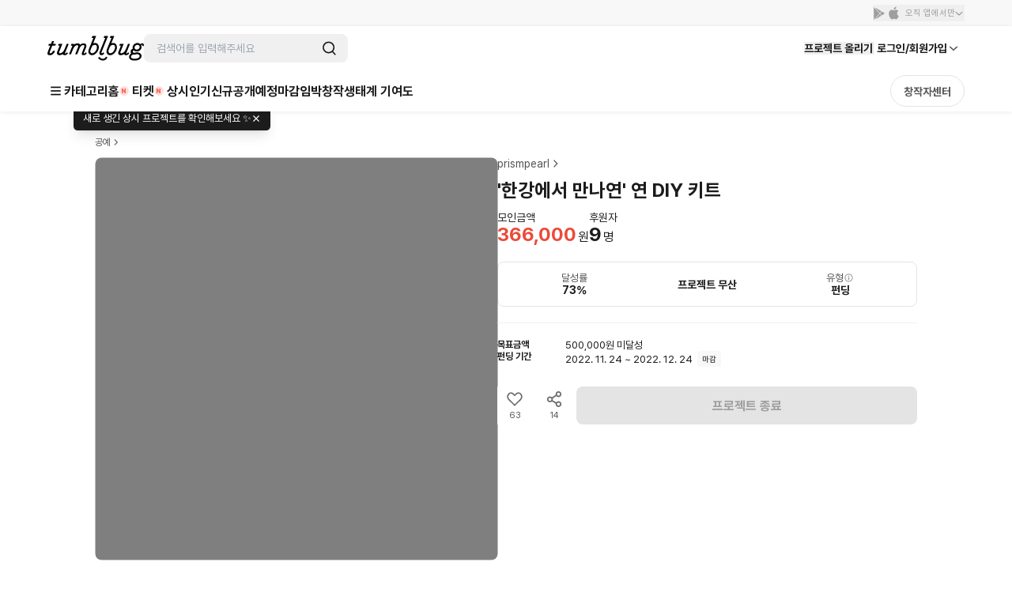

--- FILE ---
content_type: text/html; charset=utf-8
request_url: https://tumblbug.com/ddukddakdul
body_size: 50649
content:
<!doctype html>
<html lang="ko-KR">
  <head>
    <meta charset="utf-8" />
    <title data-react-helmet="true">'한강에서 만나연' 연 DIY 키트 | 텀블벅 - 크리에이터를 위한 크라우드펀딩</title>
    <meta
      name="viewport"
      content="width=device-width, initial-scale=1, minimum-scale=1, maximum-scale=1, user-scalable=no"
    />
    <meta name="format-detection" content="telephone=no" />
    <meta name="naver-site-verification" content="a8743f96a21aea5fed67e1bbe536f8c92143d4b5" />
    <link rel="preconnect" href="https://tumblbug-assets.s3.ap-northeast-1.amazonaws.com" />
    <link rel="dns-prefetch" href="https://static.tumblbug.com" />
    <link rel="dns-prefetch" href="https://assets.tumblbug.com" />
    <link rel="dns-prefetch" href="https://img.tumblbug.com" />
    <link rel="dns-prefetch" href="https://tumblbug-assets.imgix.net" />
    <link rel="dns-prefetch" href="https://tumblbug-pci2.imgix.net" />
    <link rel="dns-prefetch" href="https://tumblbug-psi.imgix.net" />
    <link rel="dns-prefetch" href="https://tumblbug-upi.imgix.net" />
    <link rel="dns-prefetch" href="https://www.google-analytics.com" />
    <link rel="dns-prefetch" href="https://www.googletagmanager.com" />
    <link rel="dns-prefetch" href="https://connect.facebook.net" />
    <link rel="dns-prefetch" href="https://www.facebook.com" />
    <link rel="dns-prefetch" href="https://bc.ad.daum.net" />
    <link rel="dns-prefetch" href="https://t1.kakaocdn.net" />
    <link rel="dns-prefetch" href="https://t1.daumcdn.net" />
    <link rel="dns-prefetch" href="https://nsp.pay.naver.com" />
    <link rel="dns-prefetch" href="https://stats.g.doubleclick.net" />
    <link rel="dns-prefetch" href="https://cdn.segment.com" />
    <link rel="dns-prefetch" href="https://api.segment.io" />
    <link rel="dns-prefetch" href="https://appleid.cdn-apple.com" />
    <link rel="preconnect" href="https://cdn.jsdelivr.net" crossorigin />
    <link
      rel="stylesheet"
      as="style"
      href="https://cdn.jsdelivr.net/gh/orioncactus/pretendard@v1.3.9/dist/web/static/pretendard-dynamic-subset.min.css"
    />

    <style>
      @font-face {
        font-family: Pretendard;
        src: url('https://cdn.jsdelivr.net/gh/orioncactus/pretendard@v1.3.9/dist/web/static/pretendard-dynamic-subset.min.css')
          format('font-woff2');
      }

      body {
        font-family: Pretendard;
      }
    </style>
    
    <meta data-react-helmet="true" content="창의적인 시도를 함께 실현시키는 펀딩 커뮤니티 텀블벅에서 문화예술, 출판, 패션, 게임 까지 다양한 분야 크리에이터들의 프로젝트를 후원해주세요." name="description"/><meta data-react-helmet="true" property="fb:app_id" content="200842993269405"/><meta data-react-helmet="true" property="og:site_name" content="tumblbug"/><meta data-react-helmet="true" property="og:type" content="website"/><meta data-react-helmet="true" property="og:image" content="https://img.tumblbug.com/[base64]"/><meta data-react-helmet="true" property="og:image:width" content="620"/><meta data-react-helmet="true" property="og:image:height" content="465"/><meta data-react-helmet="true" property="og:url" content="https://tumblbug.com/ddukddakdul"/><meta data-react-helmet="true" property="og:title" content="'한강에서 만나연' 연 DIY 키트"/><meta data-react-helmet="true" property="og:description" content="연을 만들어 날리며 한강에 살고 있는 관심이 필요한 동물들을 함께 알아갈 수 있는 연키트"/><meta data-react-helmet="true" name="twitter:site" content="tumblbug"/><meta data-react-helmet="true" name="twitter:creator" content="tumblbug"/><meta data-react-helmet="true" name="twitter:card" content="summary_large_image"/><meta data-react-helmet="true" name="twitter:image" content="https://img.tumblbug.com/[base64]"/><meta data-react-helmet="true" name="twitter:label1" content="달성률"/><meta data-react-helmet="true" name="twitter:data1" content="●●●○○ 73%"/><meta data-react-helmet="true" name="twitter:label2" content="남은 시간"/><meta data-react-helmet="true" name="twitter:data2" content="0"/><meta data-react-helmet="true" name="twitter:url" content="https://tumblbug.com/ddukddakdul"/><meta data-react-helmet="true" name="twitter:title" content="'한강에서 만나연' 연 DIY 키트"/><meta data-react-helmet="true" name="twitter:description" content="연을 만들어 날리며 한강에 살고 있는 관심이 필요한 동물들을 함께 알아갈 수 있는 연키트"/>
    <link href=https://assets.tumblbug.com/appicon/favicon/favicon-32x32.png rel="icon" type="image/x-icon">
    
  <link rel="apple-touch-icon-precomposed" href="https://assets.tumblbug.com/appicon/home-icon/apple-icon-180x180.png">
  <link rel="apple-touch-icon" sizes="120x120" href="https://assets.tumblbug.com/appicon/home-icon/apple-icon-120x120.png">
  <link rel="apple-touch-icon" sizes="152x152" href="https://assets.tumblbug.com/appicon/home-icon/apple-icon-152x152.png">
  <link rel="apple-touch-icon" sizes="180x180" href="https://assets.tumblbug.com/appicon/home-icon/apple-icon-180x180.png">

  <link rel="icon" type="image/png" sizes="48x48"  href="https://assets.tumblbug.com/appicon/home-icon/android-icon-48x48.png">
  <link rel="icon" type="image/png" sizes="72x72"  href="https://assets.tumblbug.com/appicon/home-icon/android-icon-72x72.png">
  <link rel="icon" type="image/png" sizes="96x96"  href="https://assets.tumblbug.com/appicon/home-icon/android-icon-96x96.png">
  <link rel="icon" type="image/png" sizes="144x144"  href="https://assets.tumblbug.com/appicon/home-icon/android-icon-144x144.png">
  <link rel="icon" type="image/png" sizes="192x192"  href="https://assets.tumblbug.com/appicon/home-icon/android-icon-192x192.png">

  <meta name="apple-mobile-web-app-title" content="텀블벅">
  <meta name="application-name" content="텀블벅">

    <script type="application/javascript">
      window.MOBX_STATE = {"app":{"ssrLocation":"/ddukddakdul"},"currentUser":{"isLoading":false,"isLoaded":false,"isStarCreator":false,"isAdmin":false,"emailVerified":false,"paymentSaved":false,"isOpenPledgeHistory":false,"projectWarrantyNotificationPage":{"total":0,"totalPages":0,"pageSize":0,"hasPrevious":false,"hasNext":false,"page":1,"contents":[]},"isReceiveNewsletters":false,"isReceiveProjectNotification":false,"isReceiveFollowMail":false,"isReceiveMessageNotification":false,"isReceiveEndLikedProjectMail":false,"projectWarrantyNotificationEnableCount":0,"projectWarrantyNotificationEnableList":[]},"collectionV3Store":{"collections":{},"info":null},"projectStore":{"parent":"[Circular ~]","projects":[[null,{"preBackingId":null,"preBackingCount":0,"store":"[Circular ~.projectStore]","title":"'한강에서 만나연' 연 DIY 키트","shortTitle":"한강에서만나연","summary":"연을 만들어 날리며 한강에 살고 있는 관심이 필요한 동물들을 함께 알아갈 수 있는 연키트","permalink":"ddukddakdul","category":"art","categoryId":111,"fundingGoal":500000,"fundingDeadline":"2022-12-24T23:59:59","introductionVideoPrefix":"","coverImageUrl":"https://img.tumblbug.com/[base64]","coverImageUrls":["https://img.tumblbug.com/[base64]","https://img.tumblbug.com/[base64]","https://img.tumblbug.com/[base64]","https://img.tumblbug.com/[base64]","https://img.tumblbug.com/[base64]"],"refundExchangePolicy":"[환불 및 교환 정책]\n- 펀딩 종료일 후에는 즉시 제작 및 실행에 착수하는 프로젝트 특성 상 \n단순 변심에 의한 후원금 환불이 불가능합니다. \n- 이후 배송지 변경이나 문의사항이 있으실 경우 '창작자에게 문의하기'로 \n개별 문의 부탁드립니다.\n\n[배송]\n- 파손 또는 불량품 수령 시 7일 이내로 교환이 가능합니다.\n- 후원자의 과실로 제품이 파손되었을 경우는 교환 또는 환불이 불가합니다.\n- 교환 및 AS문의는 '창작자에게 문의하기'로 신청해 주세요.\n- 후원자가 배송지를 잘못 기재하거나 창작자에게 사전 고지 없이 배송지를 수정하여 \n배송사고가 발생할 경우 창작자는 최대 1번까지 재발송 해 드립니다. \n배송비 부담은 후원자에게 있습니다.\n\nDIY 키트는 후원자에 따라 난이도는 다르게 느끼실 수 있습니다.\n연의 특성 상 정확하게 제작할수록 잘 날 수 있습니다. \n연을 만드는 과정 또한 하나의 체험이기 때문에 간혹 잘 날지 않더라도\n창작자가 환불의 책임을 지지 않습니다.\n","uuid":"ef7c8635-198c-44f8-a448-f1dc02fd6470","id":null,"creatorName":"prismpearl","fundingStatus":"failed","amount":366000,"currentUserType":"User","isRewardDelivered":false,"fundingStart":"2022-11-24T09:01:36","creatorPermalink":"prismpearl","creatorImageUrl":"https://img.tumblbug.com/[base64]","creatorUuid":"9c89eaf1-7eaa-4f6d-bd0c-366cd4771d61","editorPick":false,"likedCountCache":63,"openedAt":"2022-11-24T09:00:00","usePrelaunch":true,"plannedAt":"2022-11-24T09:00:00","isFixedPlan":true,"risk":"-한지로 제작되었기 때문에 비가 오는 날이나 습한 곳, 날카로운 물건은 주의해 주세요.\n-평평한 곳에서 제작하시면 더욱 편하게 제작하실 수 있습니다. \n-연살이 길어 주의 스티커와 함께 박스 밑면에  부착해 드립니다. \n  꺼내실 때 한쪽 끝부터 꺼내주세요. \n-한지 인쇄와 모니터 상 색감에 차이가 있을 수 있습니다. \n-프로젝트 진행 과정에서 계획이 변경될 경우 공지나 메시지를 통해 내용을 전달하겠습니다.\n","hasLeft":false,"sharedCountCache":14,"idusUrl":null,"isOnlyAdult":false,"pledgedCount":9,"percentage":73,"type":"FUNDING","shippingFee":0,"freeShippingMinMoney":null,"shippingType":"FREE","steadioUrl":null,"categoryName":"공예","useCommunity":true,"coverOriginalImageUrls":["https://img.tumblbug.com/[base64]","https://img.tumblbug.com/[base64]","https://img.tumblbug.com/[base64]","https://img.tumblbug.com/[base64]","https://img.tumblbug.com/[base64]"],"backerImageUrls":[],"currentUserWarranties":[],"isOngoing":false,"isBlockedByMe":false,"isBlockedByOther":false,"expectedDeliveryDate":null,"progressStatus":null,"isRewardDeliveryDelayed":false,"hasLimitedReward":true,"originalProject":null,"fancallRequest":null,"timeToLive":"","storeProjectPermalink":null,"extensions":[],"reviewGoodRate":0,"publicState":1,"openCountdown":"","expectedPaymentDate":"2022-12-25","hasPublishableCoupon":false,"postsCount":1,"banners":[],"succeeded":false,"isStarCreator":false,"isEnded":true}]],"project":{"preBackingId":null,"preBackingCount":0,"store":"[Circular ~.projectStore]","title":"'한강에서 만나연' 연 DIY 키트","shortTitle":"한강에서만나연","summary":"연을 만들어 날리며 한강에 살고 있는 관심이 필요한 동물들을 함께 알아갈 수 있는 연키트","permalink":"ddukddakdul","category":"art","categoryId":111,"fundingGoal":500000,"fundingDeadline":"2022-12-24T23:59:59","introductionVideoPrefix":"","coverImageUrl":"https://img.tumblbug.com/[base64]","coverImageUrls":["https://img.tumblbug.com/[base64]","https://img.tumblbug.com/[base64]","https://img.tumblbug.com/[base64]","https://img.tumblbug.com/[base64]","https://img.tumblbug.com/[base64]"],"refundExchangePolicy":"[환불 및 교환 정책]\n- 펀딩 종료일 후에는 즉시 제작 및 실행에 착수하는 프로젝트 특성 상 \n단순 변심에 의한 후원금 환불이 불가능합니다. \n- 이후 배송지 변경이나 문의사항이 있으실 경우 '창작자에게 문의하기'로 \n개별 문의 부탁드립니다.\n\n[배송]\n- 파손 또는 불량품 수령 시 7일 이내로 교환이 가능합니다.\n- 후원자의 과실로 제품이 파손되었을 경우는 교환 또는 환불이 불가합니다.\n- 교환 및 AS문의는 '창작자에게 문의하기'로 신청해 주세요.\n- 후원자가 배송지를 잘못 기재하거나 창작자에게 사전 고지 없이 배송지를 수정하여 \n배송사고가 발생할 경우 창작자는 최대 1번까지 재발송 해 드립니다. \n배송비 부담은 후원자에게 있습니다.\n\nDIY 키트는 후원자에 따라 난이도는 다르게 느끼실 수 있습니다.\n연의 특성 상 정확하게 제작할수록 잘 날 수 있습니다. \n연을 만드는 과정 또한 하나의 체험이기 때문에 간혹 잘 날지 않더라도\n창작자가 환불의 책임을 지지 않습니다.\n","uuid":"ef7c8635-198c-44f8-a448-f1dc02fd6470","id":null,"creatorName":"prismpearl","fundingStatus":"failed","amount":366000,"currentUserType":"User","isRewardDelivered":false,"fundingStart":"2022-11-24T09:01:36","creatorPermalink":"prismpearl","creatorImageUrl":"https://img.tumblbug.com/[base64]","creatorUuid":"9c89eaf1-7eaa-4f6d-bd0c-366cd4771d61","editorPick":false,"likedCountCache":63,"openedAt":"2022-11-24T09:00:00","usePrelaunch":true,"plannedAt":"2022-11-24T09:00:00","isFixedPlan":true,"risk":"-한지로 제작되었기 때문에 비가 오는 날이나 습한 곳, 날카로운 물건은 주의해 주세요.\n-평평한 곳에서 제작하시면 더욱 편하게 제작하실 수 있습니다. \n-연살이 길어 주의 스티커와 함께 박스 밑면에  부착해 드립니다. \n  꺼내실 때 한쪽 끝부터 꺼내주세요. \n-한지 인쇄와 모니터 상 색감에 차이가 있을 수 있습니다. \n-프로젝트 진행 과정에서 계획이 변경될 경우 공지나 메시지를 통해 내용을 전달하겠습니다.\n","hasLeft":false,"sharedCountCache":14,"idusUrl":null,"isOnlyAdult":false,"pledgedCount":9,"percentage":73,"type":"FUNDING","shippingFee":0,"freeShippingMinMoney":null,"shippingType":"FREE","steadioUrl":null,"categoryName":"공예","useCommunity":true,"coverOriginalImageUrls":["https://img.tumblbug.com/[base64]","https://img.tumblbug.com/[base64]","https://img.tumblbug.com/[base64]","https://img.tumblbug.com/[base64]","https://img.tumblbug.com/[base64]"],"backerImageUrls":[],"currentUserWarranties":[],"isOngoing":false,"isBlockedByMe":false,"isBlockedByOther":false,"expectedDeliveryDate":null,"progressStatus":null,"isRewardDeliveryDelayed":false,"hasLimitedReward":true,"originalProject":null,"fancallRequest":null,"timeToLive":"","storeProjectPermalink":null,"extensions":[],"reviewGoodRate":0,"publicState":1,"openCountdown":"","expectedPaymentDate":"2022-12-25","hasPublishableCoupon":false,"postsCount":1,"banners":[],"succeeded":false,"isStarCreator":false,"isEnded":true},"creators":[["ddukddakdul",{"authBirthday":null,"authName":null,"biography":"뚝딱둘은 두명의 공예 전공자로 이루어진 팀으로 전통 공예와 현대 디자인의 재미있는 조화를 이루기 위해 노력합니다.","email":"enrekrenf@gmail.com","hasUploadedProfileImage":true,"isAuth":true,"isAdult":false,"isEmailVerified":true,"isPhoneVerified":true,"hasLeft":false,"lastLoggedInAt":"2025-05-24T15:20:45","location":"","name":"prismpearl","permalink":"prismpearl","phoneNumber1":null,"phoneNumber2":null,"phoneNumber3":null,"pledgedProjectsCount":0,"profileImageUrl":"https://img.tumblbug.com/[base64]","publishedProjectsCount":2,"isCurrentUserAdmin":false,"isIdusCreator":false,"isSteadioCreator":false,"isStarCreator":false,"uuid":"9c89eaf1-7eaa-4f6d-bd0c-366cd4771d61","review":{"totalReviewCount":0,"contents":[],"keywords":[]},"reviewItems":[],"followerCount":25,"totalRaisedAmount":1398500,"totalBackerCount":31,"websites":[{"id":13327,"url":"www.instagram.com/prismpearl_"}]}]],"isProjectStoryLoaded":false,"couponList":[],"bannerList":[]},"rewardStore":{"rewards":[["ef7c8635-198c-44f8-a448-f1dc02fd6470",[["c796de47-4744-4004-beba-3193bb7cb264",{"id":"c796de47-4744-4004-beba-3193bb7cb264","isSoldOut":false,"title":"","type":"REGULAR","isRequireShipping":true,"isQuantityLimited":true,"minimumPledgeAmount":34000,"quantityLimit":20,"preBackingCount":0,"numberOfPledges":2,"order":1,"count":1,"isUserLimited":true,"userLimit":1,"isRecommended":false,"items":[{"id":"acbf9c64-7fbd-4e53-aad6-76ad3670223c","optionDesc":"","optionType":0,"order":0,"quantity":1,"title":"스티커 2종 + 그립톡 2종 + 엽서달력"},{"id":"e6d3b1a0-7d09-4058-b98b-cc9f14a7476b","optionDesc":"","optionType":0,"order":0,"quantity":1,"title":"배송비 3000원"}]}],["a90c83b9-6825-492a-9163-43db107adef6",{"id":"a90c83b9-6825-492a-9163-43db107adef6","isSoldOut":false,"title":"[얼리버드 해택] 엽서 달력 증정","type":"REGULAR","isRequireShipping":true,"isQuantityLimited":true,"minimumPledgeAmount":35000,"quantityLimit":10,"preBackingCount":0,"numberOfPledges":3,"order":1,"count":1,"isUserLimited":true,"userLimit":1,"isRecommended":false,"items":[{"id":"12c7dafc-77c6-4b5c-bb04-e8eab3e83cba","optionDesc":"황복\n수달","optionType":2,"order":0,"quantity":1,"title":"기본구성 (연 키트) + 스티커 2종 + 그립톡 1종"},{"id":"e6d3b1a0-7d09-4058-b98b-cc9f14a7476b","optionDesc":"","optionType":0,"order":0,"quantity":1,"title":"배송비 3000원"}]}],["ff231dc2-4508-4672-a07d-2616c818ac42",{"id":"ff231dc2-4508-4672-a07d-2616c818ac42","isSoldOut":false,"title":"1 SET","type":"REGULAR","isRequireShipping":true,"minimumPledgeAmount":26000,"preBackingCount":0,"numberOfPledges":1,"order":1,"count":1,"isUserLimited":true,"userLimit":1,"isRecommended":false,"items":[{"id":"6613d56e-3722-47e1-86da-cd19c3971955","optionDesc":"황복\n수달","optionType":2,"order":0,"quantity":1,"title":"기본구성 (연 키트)"},{"id":"e6d3b1a0-7d09-4058-b98b-cc9f14a7476b","optionDesc":"","optionType":0,"order":0,"quantity":1,"title":"배송비 3000원"}]}],["99d4e352-1048-4aef-b1aa-74ea09f27702",{"id":"99d4e352-1048-4aef-b1aa-74ea09f27702","isSoldOut":false,"title":"1 SET","type":"REGULAR","isRequireShipping":true,"minimumPledgeAmount":29500,"preBackingCount":0,"numberOfPledges":0,"order":1,"count":1,"isUserLimited":true,"userLimit":1,"isRecommended":false,"items":[{"id":"cc22c8fb-646d-442c-8047-f16f2b21a99a","optionDesc":"황복\n수달","optionType":2,"order":0,"quantity":1,"title":"기본구성 (연 키트) + 스티커 2종"},{"id":"e6d3b1a0-7d09-4058-b98b-cc9f14a7476b","optionDesc":"","optionType":0,"order":0,"quantity":1,"title":"배송비 3000원"}]}],["3451f1cb-3669-4372-bf72-f6ebaacb4234",{"id":"3451f1cb-3669-4372-bf72-f6ebaacb4234","isSoldOut":false,"title":"1 SET","type":"REGULAR","isRequireShipping":true,"minimumPledgeAmount":35000,"preBackingCount":0,"numberOfPledges":0,"order":1,"count":1,"isUserLimited":true,"userLimit":1,"isRecommended":false,"items":[{"id":"12c7dafc-77c6-4b5c-bb04-e8eab3e83cba","optionDesc":"황복\n수달","optionType":2,"order":0,"quantity":1,"title":"기본구성 (연 키트) + 스티커 2종 + 그립톡 1종"},{"id":"e6d3b1a0-7d09-4058-b98b-cc9f14a7476b","optionDesc":"","optionType":0,"order":0,"quantity":1,"title":"배송비 3000원"}]}],["8d4afcdb-9b06-4ed3-bd96-10f3f1583acb",{"id":"8d4afcdb-9b06-4ed3-bd96-10f3f1583acb","isSoldOut":false,"title":"1 SET","type":"REGULAR","isRequireShipping":true,"minimumPledgeAmount":36000,"preBackingCount":0,"numberOfPledges":0,"order":1,"count":1,"isUserLimited":true,"userLimit":1,"isRecommended":false,"items":[{"id":"f0aa3949-d36a-4d29-8003-88a86056a5d4","optionDesc":"황복\n수달","optionType":2,"order":0,"quantity":1,"title":"기본구성 (연 키트) + 스티커 2종 + 엽서달력"},{"id":"e6d3b1a0-7d09-4058-b98b-cc9f14a7476b","optionDesc":"","optionType":0,"order":0,"quantity":1,"title":"배송비 3000원"}]}],["0735a409-fd68-44a5-a6ff-65df57550a20",{"id":"0735a409-fd68-44a5-a6ff-65df57550a20","isSoldOut":false,"title":"2 SET","type":"REGULAR","isRequireShipping":true,"minimumPledgeAmount":49000,"preBackingCount":0,"numberOfPledges":1,"order":1,"count":1,"isUserLimited":true,"userLimit":1,"isRecommended":false,"items":[{"id":"6613d56e-3722-47e1-86da-cd19c3971955","optionDesc":"황복\n수달","optionType":2,"order":0,"quantity":2,"title":"기본구성 (연 키트)"},{"id":"e6d3b1a0-7d09-4058-b98b-cc9f14a7476b","optionDesc":"","optionType":0,"order":0,"quantity":1,"title":"배송비 3000원"}]}],["4a130cee-0eec-44f8-a867-9a3585edf3f5",{"id":"4a130cee-0eec-44f8-a867-9a3585edf3f5","isSoldOut":false,"title":"2 SET","type":"REGULAR","isRequireShipping":true,"minimumPledgeAmount":56000,"preBackingCount":0,"numberOfPledges":0,"order":1,"count":1,"isUserLimited":true,"userLimit":1,"isRecommended":false,"items":[{"id":"cc22c8fb-646d-442c-8047-f16f2b21a99a","optionDesc":"황복\n수달","optionType":2,"order":0,"quantity":2,"title":"기본구성 (연 키트) + 스티커 2종"},{"id":"e6d3b1a0-7d09-4058-b98b-cc9f14a7476b","optionDesc":"","optionType":0,"order":0,"quantity":1,"title":"배송비 3000원"}]}],["9a535d7b-9ae7-417d-8c4a-23f15229c5b3",{"id":"9a535d7b-9ae7-417d-8c4a-23f15229c5b3","isSoldOut":false,"title":"2 SET","type":"REGULAR","isRequireShipping":true,"minimumPledgeAmount":67000,"preBackingCount":0,"numberOfPledges":1,"order":1,"count":1,"isUserLimited":true,"userLimit":1,"isRecommended":false,"items":[{"id":"12c7dafc-77c6-4b5c-bb04-e8eab3e83cba","optionDesc":"황복\n수달","optionType":2,"order":0,"quantity":2,"title":"기본구성 (연 키트) + 스티커 2종 + 그립톡 1종"},{"id":"e6d3b1a0-7d09-4058-b98b-cc9f14a7476b","optionDesc":"","optionType":0,"order":0,"quantity":1,"title":"배송비 3000원"}]}],["858822e4-c520-47fc-b518-e420a5f1fedd",{"id":"858822e4-c520-47fc-b518-e420a5f1fedd","isSoldOut":false,"title":"2 SET","type":"REGULAR","isRequireShipping":true,"minimumPledgeAmount":69000,"preBackingCount":0,"numberOfPledges":0,"order":1,"count":1,"isUserLimited":true,"userLimit":1,"isRecommended":false,"items":[{"id":"f0aa3949-d36a-4d29-8003-88a86056a5d4","optionDesc":"황복\n수달","optionType":2,"order":0,"quantity":2,"title":"기본구성 (연 키트) + 스티커 2종 + 엽서달력"},{"id":"e6d3b1a0-7d09-4058-b98b-cc9f14a7476b","optionDesc":"","optionType":0,"order":0,"quantity":1,"title":"배송비 3000원"}]}]]]],"extraRewards":[],"isRewardsLoaded":true,"isExtraRewardsLoaded":false},"heroStore":{"isLoaded":false},"postStore":{"_cachedProjectId":null,"_posts":[],"_communities":[],"_postsPagination":null,"_communitiesPagination":null,"postFilter":"","_comments":[],"_commentPagination":{}},"categoryStore":{"categories":null,"categoryHierarchy":null,"isLoaded":false,"mnuriCardPermitCategories":null,"paymentTypePermitCategories":{},"currentDepth1Category":null,"currentDepth2Category":null},"discoverStore":{"frontpageProjects":{}},"layerStore":{"layerData":{},"layers":[],"openedLayers":[],"hiddenLayers":[],"tooltips":{}},"userPaymentStore":{"isLoading":false,"isLoaded":false,"payments":[],"isLastPaymentAddedInPledgeModal":null},"userShippingAddressStore":{"tempShippingAddresses":[],"isLoading":false,"isLoaded":false,"shippingAddresses":[],"warrantyAddresses":{}},"accountStore":{"isLoading":false,"isLoaded":false,"emailVerified":false,"phoneVerified":false,"requested":false,"hasKakaoAccount":false,"hasNaverAccount":false,"hasFacebookAccount":false,"hasAppleAccount":false},"userProfileStore":{"isLoading":false,"isLoaded":false,"pledgeCount":0,"storePledgeCount":0,"isOpenPledgeHistory":false,"followerCount":0,"followingCount":0},"cmsPageStore":{"cmsInfo":{},"isLoaded":false},"likedProjectsStore":{"likedProjectIDs":[],"likedProjects":{},"temporaryLiked":{}},"projectWarrantyStore":{"cachedLoadedWarranties":{},"errorObj":{"contents":[],"hasNext":false,"hasPrevious":false,"page":0,"pageSize":4,"total":0,"totalPages":0},"isWarrantyCanceled":false,"loadedWarranties":{"ON_GOING":null,"SUCCESS":null,"FAILED":null,"REVIEWABLE":null},"isWarrantiesLoaded":false,"searchWord":"","isSearchingLoaded":false,"noResult":false,"warrantyDetails":{},"warrantyComplete":{},"shareUrls":{},"warrantyDetailError":null,"warrantyCompleteError":null,"shareUrlError":null,"isWarrantyDetailLoaded":false,"isWarrantyCompleteLoading":true,"isWarrantyCompleteLoaded":false},"pledgeOrderStore":{"_parent":"[Circular ~]","rewardUUIDs":[],"counts":[],"totalAmount":0,"totalDcAmount":0,"totalShippingPage":1,"shippingPageNumber":1,"project":{"id":"","title":"","summary":"","permalink":"","category":"","fundingGoal":0,"fundingDeadline":"","coverImageUrl":"","url":"","creatorName":"","fundingStatus":"","pledgesCount":0,"fundedAmount":0,"fundingStart":"","uuid":"","shortDescription":"","creatorPermalink":"","creatorUuid":"","categoryName":"","state":"","editorPick":false,"amount":0,"percentage":0,"pledgedCount":0,"timeToLive":"","backerImageUrls":[],"isOngoing":false,"isEnded":false,"isSucceeded":false,"isOnlyAdult":false,"expectedPaymentDate":"","type":"FUNDING"},"rewardList":[],"shippingList":[],"couponList":[],"selectedPaymentMethod":"CARD","paymentList":[],"selectAddress":{"id":"0","areaCodeAddress":"","isDefault":false,"oldZipcode":"","recipientName":"","recipientPhoneNo":"","streetAddress":"","zipcode":"","addressDetail":"","address":""},"selectCoupon":null,"selectPayment":{"id":"0","paymentType":"CARD","corpName":"","corpCode":"","lastFourDigits":"","cardQuota":"0","default":false},"selectRewards":[],"extraMoney":0,"options":[],"isPageLoaded":false,"tempPaymentId":"0","permalink":"","isPledgeProcess":false,"pledgeErrorCode":"","defaultPayment":false,"defaultShippingAddress":false},"projectEditorStore":{"projectPlanStore":{"projectPlan":{},"isLoading":false,"isLoaded":false,"isModifyProjectPlan":false,"isUpdatedProjectPlan":false},"editorRewardStore":{"validateItem":{},"validateReward":{},"projectEditorStore":"[Circular ~.projectEditorStore]","rewards":[],"extraRewards":[],"rewardItems":[],"reward":{"money":0,"description":"","expectedDeliveryDate":"","addressNeeded":null,"isLimited":null,"items":{},"limit":null,"isRecommended":false},"extraReward":{"money":0,"isLimited":null,"items":{},"limit":null,"addressNeeded":null},"item":{"id":"","optionDesc":"","optionType":"","quantity":"","title":""},"modifyRewardId":null,"modifyExtraRewardId":null,"modifyItemId":null,"isRewardItemsLoading":false,"isRewardItemsLoaded":false,"isRewardLoading":false,"isRewardLoaded":false,"rewardErrors":{"money":"","title":"","expectedDeliveryDate":"","addressNeeded":"","isLimited":"","isUserLimited":"","userLimit":"","items":"","limit":""},"extraRewardErrors":{"money":"","addressNeeded":"","isLimited":"","isUserLimited":"","userLimit":"","items":"","limit":""},"itemErrors":{"optionDesc":"","optionType":"","quantity":"","title":""}},"projectErrorArray":[],"project":{"editorVersion":2,"isProjectStartOver":false,"category":"","responsibilityReviewStatus":"NOT_REQUIRED","categoryId":null,"categoryName":"","certificateFiles":[],"certificateTypes":"","coverImageFileName":"","coverImageUrl":"","imageUrls":[],"creatorImageUrl":"","creatorName":"","depositAccount":null,"district":"","editorPick":false,"endDate":"","expectedPayoutDates":[],"fundingGoal":null,"fundingStart":"","isAuth":false,"isFixedPlan":false,"isOnlyAdult":false,"oldLocation":"","openedAt":"","originImageUrl":"","paidOutDates":[],"parentCategory":"","paymentDeadline":"","permalink":"","plannedAt":"","projectDescription":"","projectUuid":"","ratePlanType":null,"ratePlanBenefits":null,"region":"","shortTitle":"","startDate":"","state":"","submitType":"","summary":"","tags":[],"taxPayer":null,"title":"","url":"","usePrelaunch":false,"useCommunity":true,"type":"FUNDING","userDescription":"","refundPolicy":null,"prelaunchedAt":null,"isDepositAccount":false,"isTaxPayer":false,"isRewardDelivered":false,"fundingStatus":"draft","deadlineCountWithSuffix":{"countLeft":23,"suffix":"시간"},"categoryInfos":"","currentUserType":"Creator","openedAtTime":"","shippingType":"","fancallRequest":{"isRequestFancallAvailable":false,"useRequestFancall":false,"requestFancallFirstStartedAt":"","requestFancallEndedAt":"","requestFancallCount":0,"openedFancallProjectPermalink":""},"isStoreCreatable":false,"storeInfo":null,"expectedDeliveryDate":null,"isRewardDeliveryDelayed":false,"progressStatus":null},"modifyProjects":null,"creator":{"uuid":"","authBirthday":"","authName":"","biography":"","email":"","hasUploadedProfileImage":"","isAuth":false,"isAdult":false,"isEmailVerified":false,"isPhoneVerified":false,"lastLoggedInAt":"","location":"","name":"","permalink":"","phoneNumber1":"","phoneNumber2":"","phoneNumber3":"","pledgedProjectsCount":0,"profileImageUrl":"","publishedProjectsCount":0,"isCurrentUserAdmin":false},"lastDraftProject":{},"isLastDraftProject":false,"isValidationError":false,"isUpdateProject":false,"isProjectLoaded":false,"isStore":false,"isPermalinkCheck":true,"isSaveProjectLoad":false,"isLoadedLastDraftProject":false,"isOpenPreview":false,"isPolicyDisabled":false,"qualifyCreation":"","projectPlanRecommendedByAI":""},"notificationStore":{"isLoading":false,"totalPages":1,"currentTab":"All","hasNewNotification":false,"newNotifications":{"projectIsNew":false,"activityIsNew":false},"notifications":{"All":[],"Activity":[],"Project":[]}},"editorRewardStore":{"validateItem":{},"validateReward":{},"projectEditorStore":{"projectPlanStore":{"projectPlan":{},"isLoading":false,"isLoaded":false,"isModifyProjectPlan":false,"isUpdatedProjectPlan":false},"editorRewardStore":"[Circular ~.editorRewardStore]","projectErrorArray":[],"project":{"editorVersion":2,"isProjectStartOver":false,"category":"","responsibilityReviewStatus":"NOT_REQUIRED","categoryId":null,"categoryName":"","certificateFiles":[],"certificateTypes":"","coverImageFileName":"","coverImageUrl":"","imageUrls":[],"creatorImageUrl":"","creatorName":"","depositAccount":null,"district":"","editorPick":false,"endDate":"","expectedPayoutDates":[],"fundingGoal":null,"fundingStart":"","isAuth":false,"isFixedPlan":false,"isOnlyAdult":false,"oldLocation":"","openedAt":"","originImageUrl":"","paidOutDates":[],"parentCategory":"","paymentDeadline":"","permalink":"","plannedAt":"","projectDescription":"","projectUuid":"","ratePlanType":null,"ratePlanBenefits":null,"region":"","shortTitle":"","startDate":"","state":"","submitType":"","summary":"","tags":[],"taxPayer":null,"title":"","url":"","usePrelaunch":false,"useCommunity":true,"type":"FUNDING","userDescription":"","refundPolicy":null,"prelaunchedAt":null,"isDepositAccount":false,"isTaxPayer":false,"isRewardDelivered":false,"fundingStatus":"draft","deadlineCountWithSuffix":{"countLeft":23,"suffix":"시간"},"categoryInfos":"","currentUserType":"Creator","openedAtTime":"","shippingType":"","fancallRequest":{"isRequestFancallAvailable":false,"useRequestFancall":false,"requestFancallFirstStartedAt":"","requestFancallEndedAt":"","requestFancallCount":0,"openedFancallProjectPermalink":""},"isStoreCreatable":false,"storeInfo":null,"expectedDeliveryDate":null,"isRewardDeliveryDelayed":false,"progressStatus":null},"modifyProjects":null,"creator":{"uuid":"","authBirthday":"","authName":"","biography":"","email":"","hasUploadedProfileImage":"","isAuth":false,"isAdult":false,"isEmailVerified":false,"isPhoneVerified":false,"lastLoggedInAt":"","location":"","name":"","permalink":"","phoneNumber1":"","phoneNumber2":"","phoneNumber3":"","pledgedProjectsCount":0,"profileImageUrl":"","publishedProjectsCount":0,"isCurrentUserAdmin":false},"lastDraftProject":{},"isLastDraftProject":false,"isValidationError":false,"isUpdateProject":false,"isProjectLoaded":false,"isStore":false,"isPermalinkCheck":true,"isSaveProjectLoad":false,"isLoadedLastDraftProject":false,"isOpenPreview":false,"isPolicyDisabled":false,"qualifyCreation":"","projectPlanRecommendedByAI":""},"rewards":[],"extraRewards":[],"rewardItems":[],"reward":{"money":0,"description":"","expectedDeliveryDate":"","addressNeeded":null,"isLimited":null,"items":{},"limit":null,"isRecommended":false},"extraReward":{"money":0,"isLimited":null,"items":{},"limit":null,"addressNeeded":null},"item":{"id":"","optionDesc":"","optionType":"","quantity":"","title":""},"modifyRewardId":null,"modifyExtraRewardId":null,"modifyItemId":null,"isRewardItemsLoading":false,"isRewardItemsLoaded":false,"isRewardLoading":false,"isRewardLoaded":false,"rewardErrors":{"money":"","title":"","expectedDeliveryDate":"","addressNeeded":"","isLimited":"","isUserLimited":"","userLimit":"","items":"","limit":""},"extraRewardErrors":{"money":"","addressNeeded":"","isLimited":"","isUserLimited":"","userLimit":"","items":"","limit":""},"itemErrors":{"optionDesc":"","optionType":"","quantity":"","title":""}},"projectPlanStore":{"projectPlan":{},"isLoading":false,"isLoaded":false,"isModifyProjectPlan":false,"isUpdatedProjectPlan":false},"couponEditorStore":{"draftCoupons":[],"publishedCoupons":[]},"sheetStore":{"openedSheets":[]}};
    </script>
    <script defer src="https://nsp.pay.naver.com/sdk/js/naverpay.min.js"></script>
    <script type="application/ld+json">
      {
        "@context": "http://schema.org",
        "@type": "Organization",
        "name": "텀블벅",
        "url": "https://tumblbug.com/",
        "sameAs": [
          "https://post.naver.com/tumblbug_n",
          "https://brunch.co.kr/@tumblbug",
          "https://twitter.com/tumblbug",
          "https://www.instagram.com/tumblbug",
          "https://www.facebook.com/tumblbug"
        ]
      }
    </script>
    <link rel="stylesheet" href="/tumblbug-ui.css" />
    <style data-styled="true" data-styled-version="6.1.19">.jqzjLF{display:-webkit-inline-box;display:-webkit-inline-flex;display:-ms-inline-flexbox;display:inline-flex;-webkit-align-self:center;-ms-flex-item-align:center;-ms-grid-row-align:center;align-self:center;}/*!sc*/
.jqzjLF svg{width:1em;height:1em;}/*!sc*/
.jqzjLF.baseline svg{top:0.125em;position:relative;}/*!sc*/
data-styled.g1[id="Icon__SVGICON-sc-bv7y1u-0"]{content:"jqzjLF,"}/*!sc*/
.ixQNTP{display:-webkit-inline-box;display:-webkit-inline-flex;display:-ms-inline-flexbox;display:inline-flex;}/*!sc*/
.cuqODQ{display:-webkit-inline-box;display:-webkit-inline-flex;display:-ms-inline-flexbox;display:inline-flex;width:100%;-webkit-box-pack:center;-ms-flex-pack:center;-webkit-justify-content:center;justify-content:center;}/*!sc*/
data-styled.g43[id="LoadingIndicator__Wrapper-sc-17hfejk-0"]{content:"ixQNTP,cuqODQ,"}/*!sc*/
.eEvaLO{position:relative;}/*!sc*/
data-styled.g44[id="LoadingIndicator__InnerWrapper-sc-17hfejk-1"]{content:"eEvaLO,"}/*!sc*/
.kmvHjz{position:relative;}/*!sc*/
.kmvHjz .spectrum-CircleLoader{display:inline-block;width:32px;height:32px;position:relative;direction:ltr;}/*!sc*/
.kmvHjz .spectrum-CircleLoader-track{box-sizing:border-box;border-radius:100%;border-style:solid;width:32px;height:32px;border-width:4px;border-color:#E4E4E4;}/*!sc*/
.kmvHjz .spectrum-CircleLoader-fills{position:absolute;top:0;left:0;width:100%;height:100%;will-change:transform;-webkit-transform:translateZ(0);-moz-transform:translateZ(0);-ms-transform:translateZ(0);transform:translateZ(0);-webkit-animation:1s infinite cubic-bezier(0.25,0.78,0.48,0.89) eVkANj;animation:1s infinite cubic-bezier(0.25,0.78,0.48,0.89) eVkANj;transform-origin:center;}/*!sc*/
.kmvHjz .spectrum-CircleLoader-fill{box-sizing:border-box;border-style:solid;border-radius:100%;width:32px;height:32px;border-width:4px;border-color:#6D6D6D;}/*!sc*/
.kmvHjz .spectrum-CircleLoader-fillMask1,.kmvHjz .spectrum-CircleLoader-fillMask2{width:50%;height:100%;transform-origin:100% center;-webkit-transform:rotate(180deg);-moz-transform:rotate(180deg);-ms-transform:rotate(180deg);transform:rotate(180deg);overflow:hidden;position:absolute;}/*!sc*/
.kmvHjz .spectrum-CircleLoader-fillSubMask1,.kmvHjz .spectrum-CircleLoader-fillSubMask2{width:100%;height:100%;transform-origin:100% center;overflow:hidden;-webkit-transform:rotate(-180deg);-moz-transform:rotate(-180deg);-ms-transform:rotate(-180deg);transform:rotate(-180deg);}/*!sc*/
.kmvHjz .spectrum-CircleLoader-fillMask2{-webkit-transform:rotate(0deg);-moz-transform:rotate(0deg);-ms-transform:rotate(0deg);transform:rotate(0deg);}/*!sc*/
.kmvHjz .spectrum-CircleLoader-fillSubMask1{will-change:transform;-webkit-transform:translateZ(0);-moz-transform:translateZ(0);-ms-transform:translateZ(0);transform:translateZ(0);-webkit-animation:1s infinite linear csExBQ;animation:1s infinite linear csExBQ;}/*!sc*/
.kmvHjz .spectrum-CircleLoader-fillSubMask2{will-change:transform;-webkit-transform:translateZ(0);-moz-transform:translateZ(0);-ms-transform:translateZ(0);transform:translateZ(0);-webkit-animation:1s infinite linear iXFgaZ;animation:1s infinite linear iXFgaZ;}/*!sc*/
data-styled.g45[id="LoadingIndicator__Indeterminate-sc-17hfejk-2"]{content:"kmvHjz,"}/*!sc*/
.bOjKOH{width:100%;}/*!sc*/
@media only screen and (min-width: 1080px){.bOjKOH{max-width:1080px;margin:0 auto;}}/*!sc*/
@media only screen and (min-width: 1200px){.bOjKOH{max-width:1160px;}}/*!sc*/
data-styled.g62[id="Container__ContainerComponent-sc-1ql5ckp-0"]{content:"bOjKOH,"}/*!sc*/
.gpDAIi{width:24px;height:24px;position:relative;cursor:pointer;}/*!sc*/
data-styled.g65[id="LikeButton__Wrapper-sc-1o55w4h-0"]{content:"gpDAIi,"}/*!sc*/
.eSKUbK{display:-webkit-box;display:-webkit-flex;display:-ms-flexbox;display:flex;-webkit-align-items:center;-webkit-box-align:center;-ms-flex-align:center;align-items:center;-webkit-box-pack:center;-ms-flex-pack:center;-webkit-justify-content:center;justify-content:center;width:44px;height:48px;background:white;cursor:pointer;}/*!sc*/
.eSKUbK>div{box-sizing:border-box;display:-webkit-box;display:-webkit-flex;display:-ms-flexbox;display:flex;-webkit-flex-direction:column;-ms-flex-direction:column;flex-direction:column;-webkit-align-items:center;-webkit-box-align:center;-ms-flex-align:center;align-items:center;-webkit-box-pack:space-around;-ms-flex-pack:space-around;-webkit-justify-content:space-around;justify-content:space-around;font-size:20px;}/*!sc*/
.eSKUbK>div button::before{width:24px;height:24px;}/*!sc*/
data-styled.g69[id="DetailLikeButton__StyledLikeButton-sc-1y7sbj-0"]{content:"eSKUbK,"}/*!sc*/
.jxwAyr svg{fill:#6D6D6D!important;}/*!sc*/
data-styled.g70[id="DetailLikeButton__StyledDetailLikeButton-sc-1y7sbj-1"]{content:"jxwAyr,"}/*!sc*/
.LJKyW{margin-top:4px;font-size:11px;font-weight:normal;line-height:120%;color:#545454;text-align:center;}/*!sc*/
data-styled.g71[id="DetailLikeButton__LikeCount-sc-1y7sbj-2"]{content:"LJKyW,"}/*!sc*/
.ipVyQl{width:100%;height:48px;padding:14px 20px;border-radius:8px;white-space:nowrap;gap:4px;display:-webkit-box;display:-webkit-flex;display:-ms-flexbox;display:flex;-webkit-box-pack:center;-ms-flex-pack:center;-webkit-justify-content:center;justify-content:center;-webkit-align-items:center;-webkit-box-align:center;-ms-flex-align:center;align-items:center;border:none;font-size:16px;font-weight:bold;line-height:120%;background-color:#1C1C1C;color:white;}/*!sc*/
.ipVyQl path{fill:currentColor;}/*!sc*/
.ipVyQl:not(:disabled):hover,.ipVyQl:not(:disabled):active{background-color:black;}/*!sc*/
.ipVyQl:disabled{color:#9E9E9E;background-color:#E4E4E4;}/*!sc*/
.ipVyQl svg{width:22px;height:22px;}/*!sc*/
.eAQLRb{width:100%;height:36px;padding:14px 12px;border-radius:6px;white-space:nowrap;gap:4px;display:-webkit-box;display:-webkit-flex;display:-ms-flexbox;display:flex;-webkit-box-pack:center;-ms-flex-pack:center;-webkit-justify-content:center;justify-content:center;-webkit-align-items:center;-webkit-box-align:center;-ms-flex-align:center;align-items:center;border:none;font-size:14px;font-weight:normal;line-height:120%;background-color:white;border:1px solid #E4E4E4;color:#545454;}/*!sc*/
.eAQLRb path{fill:currentColor;}/*!sc*/
.eAQLRb:not(:disabled):hover,.eAQLRb:not(:disabled):active{background-color:#F0F0F0;}/*!sc*/
.eAQLRb:disabled{border:1px solid #E4E4E4;color:#9E9E9E;}/*!sc*/
.eAQLRb svg{width:16px;height:16px;}/*!sc*/
data-styled.g74[id="Button__ButtonContainer-sc-3xu3qe-0"]{content:"ipVyQl,eAQLRb,"}/*!sc*/
.eUCFio{position:relative;display:-webkit-box;display:-webkit-flex;display:-ms-flexbox;display:flex;width:100%;max-height:72px;max-width:1080px;-webkit-align-items:center;-webkit-box-align:center;-ms-flex-align:center;align-items:center;-webkit-box-pack:justify;-webkit-justify-content:space-between;justify-content:space-between;padding:16px;}/*!sc*/
@media only screen and (min-width: 640px){.eUCFio{padding:10px 0;}}/*!sc*/
@media only screen and (min-width: 1200px){.eUCFio{max-width:1160px;}}/*!sc*/
data-styled.g128[id="styled__HeaderUpperLayout-sc-19mfl5d-0"]{content:"eUCFio,"}/*!sc*/
.gzfLDb{cursor:pointer;-webkit-transition:scale 0.3s ease-in-out;transition:scale 0.3s ease-in-out;}/*!sc*/
.gzfLDb>svg{height:28px;width:110px;}/*!sc*/
@media only screen and (min-width: 640px){.gzfLDb>svg{height:32px;width:122px;}}/*!sc*/
data-styled.g129[id="styled__LogoWrapper-sc-19mfl5d-1"]{content:"gzfLDb,"}/*!sc*/
.dLbpKq{padding:0;}/*!sc*/
data-styled.g138[id="AppLaunchTooltip__PopoverContents-sc-34d4d6-0"]{content:"dLbpKq,"}/*!sc*/
.lkVJGU{font-size:11px;font-weight:normal;line-height:120%;color:#9E9E9E;margin-left:4px;}/*!sc*/
data-styled.g145[id="AppLaunch__AppLaunchText-sc-1wu5jp0-0"]{content:"lkVJGU,"}/*!sc*/
.frurBC{width:16px;height:16px;}/*!sc*/
.frurBC path{fill:#9E9E9E;}/*!sc*/
data-styled.g146[id="AppLaunch__PlayStoreIcon-sc-1wu5jp0-1"]{content:"frurBC,"}/*!sc*/
.hCnUW{width:21px;height:21px;}/*!sc*/
.hCnUW path{fill:#9E9E9E;}/*!sc*/
data-styled.g147[id="AppLaunch__AppleIcon-sc-1wu5jp0-2"]{content:"hCnUW,"}/*!sc*/
.fwmEJx{width:100%;padding:6px 0;background-color:#F8F8F8;}/*!sc*/
@media only screen and (min-width: 640px){.fwmEJx{padding:6px 16px;}}/*!sc*/
data-styled.g148[id="AppLaunch__AppLaunchWrapper-sc-1wu5jp0-3"]{content:"fwmEJx,"}/*!sc*/
.exHSaQ{max-width:1160px;margin:0 auto;display:-webkit-box;display:-webkit-flex;display:-ms-flexbox;display:flex;-webkit-box-pack:end;-ms-flex-pack:end;-webkit-justify-content:flex-end;justify-content:flex-end;}/*!sc*/
data-styled.g149[id="AppLaunch__AppLaunchContainer-sc-1wu5jp0-4"]{content:"exHSaQ,"}/*!sc*/
.gwVWAl{display:-webkit-box;display:-webkit-flex;display:-ms-flexbox;display:flex;-webkit-align-items:center;-webkit-box-align:center;-ms-flex-align:center;align-items:center;-webkit-box-pack:center;-ms-flex-pack:center;-webkit-justify-content:center;justify-content:center;gap:4px;}/*!sc*/
data-styled.g150[id="AppLaunch__AppLaunchButton-sc-1wu5jp0-5"]{content:"gwVWAl,"}/*!sc*/
.epvGym{width:14px;height:14px;margin-left:-2px;}/*!sc*/
.epvGym path{fill:#9E9E9E;}/*!sc*/
data-styled.g151[id="AppLaunch__StyledIconArrowDown-sc-1wu5jp0-6"]{content:"epvGym,"}/*!sc*/
.cPHIwr{white-space:nowrap;min-height:52px;position:relative;display:-webkit-box;display:-webkit-flex;display:-ms-flexbox;display:flex;-webkit-align-items:center;-webkit-box-align:center;-ms-flex-align:center;align-items:center;-webkit-box-pack:center;-ms-flex-pack:center;-webkit-justify-content:center;justify-content:center;font-size:16px;font-weight:bold;line-height:120%;color:#1C1C1C;cursor:pointer;-webkit-flex-shrink:0;-ms-flex-negative:0;flex-shrink:0;-webkit-transition:all 0.2s ease-in-out;transition:all 0.2s ease-in-out;}/*!sc*/
.cPHIwr svg rect{-webkit-transition:fill 0.2s ease-in-out;transition:fill 0.2s ease-in-out;}/*!sc*/
.cPHIwr:hover{color:#fe5f4c;-webkit-transition:all 0.2s ease-in-out;transition:all 0.2s ease-in-out;}/*!sc*/
.cPHIwr:last-child{margin-right:16px;}/*!sc*/
data-styled.g152[id="CategoryItem__StyledCategoryItem-sc-76i2pu-0"]{content:"cPHIwr,"}/*!sc*/
.btvdxx{margin-right:4px;}/*!sc*/
data-styled.g153[id="CategoryItem__StyledIconNewBadge-sc-76i2pu-1"]{content:"btvdxx,"}/*!sc*/
.dDXQbj{display:-webkit-box;display:-webkit-flex;display:-ms-flexbox;display:flex;-webkit-align-items:center;-webkit-box-align:center;-ms-flex-align:center;align-items:center;gap:4px;padding:8px 12px;}/*!sc*/
data-styled.g154[id="CategoryItemWithTooltip__StyledPopoverContent-sc-12svrcd-0"]{content:"dDXQbj,"}/*!sc*/
.bmAHwK{position:relative;background:#fff;display:-webkit-box;display:-webkit-flex;display:-ms-flexbox;display:flex;-webkit-align-items:center;-webkit-box-align:center;-ms-flex-align:center;align-items:center;-webkit-flex-direction:column;-ms-flex-direction:column;flex-direction:column;-webkit-box-pack:center;-ms-flex-pack:center;-webkit-justify-content:center;justify-content:center;width:100%;min-height:52px;z-index:300;}/*!sc*/
.bmAHwK.isFixedHeader{position:relative;}/*!sc*/
data-styled.g163[id="HeaderBottom__HeaderContentLayout-sc-eyitrz-0"]{content:"bmAHwK,"}/*!sc*/
.LhIVR{position:relative;display:-webkit-box;display:-webkit-flex;display:-ms-flexbox;display:flex;width:100%;max-width:1080px;min-height:52px;background:#fff;-webkit-align-items:center;-webkit-box-align:center;-ms-flex-align:center;align-items:center;-webkit-box-pack:justify;-webkit-justify-content:space-between;justify-content:space-between;}/*!sc*/
@media only screen and (min-width: 1200px){.LhIVR{max-width:1160px;padding:0;}}/*!sc*/
data-styled.g164[id="HeaderBottom__SearchBar-sc-eyitrz-1"]{content:"LhIVR,"}/*!sc*/
.fKtmjV{position:relative;display:-webkit-box;display:-webkit-flex;display:-ms-flexbox;display:flex;gap:20px;padding:0 16px;width:100%;min-height:52px;-webkit-align-items:center;-webkit-box-align:center;-ms-flex-align:center;align-items:center;-webkit-overflow-scrolling:touch;-webkit-box-flex-wrap:nowrap;-webkit-flex-wrap:nowrap;-ms-flex-wrap:nowrap;flex-wrap:nowrap;-webkit-user-select:none;-moz-user-select:none;-ms-user-select:none;user-select:none;overflow-x:auto;}/*!sc*/
.fKtmjV::-webkit-scrollbar{display:none;}/*!sc*/
@media only screen and (min-width: 640px){.fKtmjV{gap:30px;padding:0;}}/*!sc*/
data-styled.g165[id="HeaderBottom__CategorySection-sc-eyitrz-2"]{content:"fKtmjV,"}/*!sc*/
.fnGbgs{min-height:52px;position:relative;display:-webkit-inline-box;display:-webkit-inline-flex;display:-ms-inline-flexbox;display:inline-flex;-webkit-align-items:center;-webkit-box-align:center;-ms-flex-align:center;align-items:center;-webkit-box-pack:center;-ms-flex-pack:center;-webkit-justify-content:center;justify-content:center;gap:4px;font-size:16px;font-weight:bold;line-height:120%;color:#1C1C1C;cursor:pointer;-webkit-flex-shrink:0;-ms-flex-negative:0;flex-shrink:0;-webkit-transition:all 0.2s ease-in-out;transition:all 0.2s ease-in-out;}/*!sc*/
.fnGbgs svg rect{-webkit-transition:fill 0.2s ease-in-out;transition:fill 0.2s ease-in-out;}/*!sc*/
.fnGbgs:hover{color:#fe5f4c;-webkit-transition:all 0.2s ease-in-out;transition:all 0.2s ease-in-out;}/*!sc*/
data-styled.g166[id="HeaderBottom__CategoryItem-sc-eyitrz-3"]{content:"fnGbgs,"}/*!sc*/
.liXzX{display:none;border-radius:30px;-webkit-flex-shrink:0;-ms-flex-negative:0;flex-shrink:0;}/*!sc*/
@media only screen and (min-width: 640px){.liXzX{display:block;margin-left:16px;}}/*!sc*/
data-styled.g171[id="HeaderBottom__StyledButton-sc-eyitrz-8"]{content:"liXzX,"}/*!sc*/
.etoseS{position:relative;display:-webkit-box;display:-webkit-flex;display:-ms-flexbox;display:flex;-webkit-align-items:center;-webkit-box-align:center;-ms-flex-align:center;align-items:center;-webkit-box-pack:center;-ms-flex-pack:center;-webkit-justify-content:center;justify-content:center;cursor:pointer;}/*!sc*/
@media only screen and (min-width: 640px){.etoseS{display:-webkit-box;display:-webkit-flex;display:-ms-flexbox;display:flex;-webkit-align-items:center;-webkit-box-align:center;-ms-flex-align:center;align-items:center;gap:4px;border-radius:40px;background:transparent;padding:4px 6px 4px 4px;}}/*!sc*/
data-styled.g173[id="UserProfileButton__UserButtonWrapper-sc-1amdfbl-1"]{content:"etoseS,"}/*!sc*/
.ckKwzw{position:relative;min-width:30px;max-height:44px;padding:0px;font-size:14px;font-weight:bold;line-height:120%;color:#1C1C1C;}/*!sc*/
data-styled.g174[id="UserProfileButton__UserButton-sc-1amdfbl-2"]{content:"ckKwzw,"}/*!sc*/
.jngVFX{width:16px;height:16px;-webkit-transition:-webkit-transform 0.3s ease-in-out;transition:transform 0.3s ease-in-out;}/*!sc*/
.jngVFX path{fill:#545454;}/*!sc*/
data-styled.g176[id="UserProfileButton__StyledIconArrowDown-sc-1amdfbl-4"]{content:"jngVFX,"}/*!sc*/
.iOXYEA{cursor:pointer;font-size:14px;font-weight:bold;line-height:120%;color:#1C1C1C;}/*!sc*/
data-styled.g177[id="HeaderTop__ProjectEditorButton-sc-4pc83z-0"]{content:"iOXYEA,"}/*!sc*/
.hLtWCe{display:-webkit-box;display:-webkit-flex;display:-ms-flexbox;display:flex;-webkit-align-items:center;-webkit-box-align:center;-ms-flex-align:center;align-items:center;gap:20px;}/*!sc*/
data-styled.g181[id="HeaderTop__HeaderTopLeftContainer-sc-4pc83z-4"]{content:"hLtWCe,"}/*!sc*/
.iVPgIE{z-index:300;position:relative;padding:6px 12px 6px 16px;height:36px;display:-webkit-box;display:-webkit-flex;display:-ms-flexbox;display:flex;-webkit-align-items:center;-webkit-box-align:center;-ms-flex-align:center;align-items:center;border-radius:8px;background:#F0F0F0;}/*!sc*/
@media only screen and (min-width: 768px){.iVPgIE{width:258px;}}/*!sc*/
data-styled.g182[id="HeaderTop__SearchInputWrapper-sc-4pc83z-5"]{content:"iVPgIE,"}/*!sc*/
.hqdWhL{width:100%;border:none;font-size:14px;font-weight:normal;line-height:150%;background:#F0F0F0;color:#9E9E9E;-webkit-appearance:none;-moz-appearance:none;-ms-appearance:none;appearance:none;outline:none;}/*!sc*/
.hqdWhL:focus{outline:none;}/*!sc*/
data-styled.g183[id="HeaderTop__SearchInput-sc-4pc83z-6"]{content:"hqdWhL,"}/*!sc*/
.icGSlW{position:absolute;right:12px;display:-webkit-inline-box;display:-webkit-inline-flex;display:-ms-inline-flexbox;display:inline-flex;width:24px;height:24px;-webkit-align-items:center;-webkit-box-align:center;-ms-flex-align:center;align-items:center;-webkit-box-pack:center;-ms-flex-pack:center;-webkit-justify-content:center;justify-content:center;}/*!sc*/
data-styled.g184[id="HeaderTop__SearchIconWrapper-sc-4pc83z-7"]{content:"icGSlW,"}/*!sc*/
.edWoml path{fill:#1C1C1C;}/*!sc*/
data-styled.g185[id="HeaderTop__StyledSearchIcon-sc-4pc83z-8"]{content:"edWoml,"}/*!sc*/
.ivednb{display:-webkit-box;display:-webkit-flex;display:-ms-flexbox;display:flex;-webkit-align-items:center;-webkit-box-align:center;-ms-flex-align:center;align-items:center;-webkit-box-pack:center;-ms-flex-pack:center;-webkit-justify-content:center;justify-content:center;gap:16px;}/*!sc*/
@media only screen and (min-width: 640px){.ivednb{gap:20px;}}/*!sc*/
data-styled.g187[id="HeaderTop__StatusWrapper-sc-4pc83z-10"]{content:"ivednb,"}/*!sc*/
.cnIIjg{cursor:pointer;display:inline-block;min-height:1em;outline:none;border:none;vertical-align:baseline;box-shadow:0px 0px 0px 1px transparent inset,0px 0em 0px 0px rgba(0,0,0,0.1) inset;-webkit-user-select:none;-moz-user-select:none;-ms-user-select:none;user-select:none;-webkit-transition:opacity 0.1s ease,background-color 0.1s ease,color 0.1s ease,box-shadow 0.1s ease,background 0.1s ease;transition:opacity 0.1s ease,background-color 0.1s ease,color 0.1s ease,box-shadow 0.1s ease,background 0.1s ease;-webkit-tap-highlight-color:transparent;margin:0 0.25em 0 0;border-radius:0.28571429rem;text-transform:none;text-shadow:none;font-weight:bold;line-height:1em;font-style:normal;text-align:center;-webkit-text-decoration:none;text-decoration:none;color:rgba(0,0,0,0.6);background-color:#e7e7e7;padding:1em 1.5em;font-size:1em;opacity:1;}/*!sc*/
.cnIIjg >i{margin:0 0.42857143em 0 -0.21428571em;}/*!sc*/
.cnIIjg:hover,.cnIIjg:focus,.cnIIjg:active{background-color:#d9d9d9;color:rgba(0,0,0,8);}/*!sc*/
data-styled.g237[id="Button-sc-r72ys3-0"]{content:"cnIIjg,"}/*!sc*/
.fYQHpr{position:relative;display:-webkit-box;display:-webkit-flex;display:-ms-flexbox;display:flex;-webkit-flex-direction:column;-ms-flex-direction:column;flex-direction:column;width:100%;background:#ffffff;-webkit-box-pack:center;-ms-flex-pack:center;-webkit-justify-content:center;justify-content:center;z-index:300;box-shadow:0px 1px 6px rgb(0 0 0 / 8%);}/*!sc*/
@media only screen and (min-width: 640px){.fYQHpr{padding:0 16px;}}/*!sc*/
@media only screen and (min-width: 992px){.fYQHpr{padding:0 20px;}}/*!sc*/
data-styled.g249[id="TumblbugHeader__HeaderLayout-sc-1rtle7o-0"]{content:"fYQHpr,"}/*!sc*/
.jYtyFB{position:relative;display:-webkit-box;display:-webkit-flex;display:-ms-flexbox;display:flex;width:100%;height:auto;-webkit-align-items:center;-webkit-box-align:center;-ms-flex-align:center;align-items:center;-webkit-flex-direction:column;-ms-flex-direction:column;flex-direction:column;}/*!sc*/
data-styled.g250[id="TumblbugHeader__HeaderWrapper-sc-1rtle7o-1"]{content:"jYtyFB,"}/*!sc*/
.dlsAnK{background-color:white;}/*!sc*/
data-styled.g252[id="HeaderOnlyLayout__Wrapper-sc-wcwwrs-0"]{content:"dlsAnK,"}/*!sc*/
.jjggsR{height:12px;}/*!sc*/
data-styled.g316[id="Spacing__Wrapper-sc-126lc0v-0"]{content:"jjggsR,"}/*!sc*/
.kQNiOy{display:inline-block;background-image:url(https://img.tumblbug.com/[base64]);-webkit-background-size:cover;background-size:cover;-webkit-background-position:50% 38%;background-position:50% 38%;width:68px;height:68px;border-radius:50%;box-shadow:0 0 1px 0 rgba(208,208,208,1) inset,0 0 1px 0 rgba(208,208,208,1);margin-right:14px;margin-top:0;}/*!sc*/
data-styled.g332[id="ProfileImg__StyledProfileImg-sc-108k6qw-0"]{content:"kQNiOy,"}/*!sc*/
.vIzQG{display:-webkit-box!important;display:-webkit-flex!important;display:-ms-flexbox!important;display:flex!important;opacity:0!important;position:absolute;cursor:pointer;left:0;top:0;width:100%!important;height:100%!important;border-radius:50%;background:#fff;border:1px solid #D0D0D0;margin:0!important;transition-property:opacity,border;transition-duration:0.2s;transition-timing-function:ease-in;-webkit-box-pack:center;-ms-flex-pack:center;-webkit-justify-content:center;justify-content:center;-webkit-align-items:center;-webkit-box-align:center;-ms-flex-align:center;align-items:center;overflow:hidden;}/*!sc*/
.vIzQG svg{fill:#0d0d0d;width:18px;opacity:0;transition-property:opacity;transition-duration:0.2s;transition-timing-function:ease-in;}/*!sc*/
.vIzQG.animate{opacity:0.8!important;}/*!sc*/
.vIzQG.animate svg{opacity:0.5;}/*!sc*/
@media only screen and (min-width: 1080px){.vIzQG svg{width:24px;}}/*!sc*/
data-styled.g519[id="ScrollTop__StyledIcon-sc-q8wikd-0"]{content:"vIzQG,"}/*!sc*/
.iDVPLD{position:fixed;width:42px;height:42px;right:16px;bottom:72px;bottom:calc(constant(safe-area-inset-bottom) + 72px);bottom:calc(env(safe-area-inset-bottom) + 72px);z-index:999;display:none;}/*!sc*/
.iDVPLD:hover .ScrollTop__StyledIcon-sc-q8wikd-0 svg{opacity:1;}/*!sc*/
@media only screen and (min-width: 1080px){.iDVPLD{width:56px;height:56px;bottom:24px;right:24px;}}/*!sc*/
data-styled.g520[id="ScrollTop__ScrollTopBtnWrapper-sc-q8wikd-1"]{content:"iDVPLD,"}/*!sc*/
.hnzKcF{width:0;height:0;border:0;border-radius:50%;text-indent:-100em;overflow:hidden;padding:0;outline:none;position:absolute;background:transparent;z-index:2;}/*!sc*/
.hnzKcF span{position:relative;}/*!sc*/
.hnzKcF:active{outline:none;}/*!sc*/
data-styled.g521[id="ScrollTop__ScrollTopBtn-sc-q8wikd-2"]{content:"hnzKcF,"}/*!sc*/
.jvJtsx{display:-webkit-box;display:-webkit-flex;display:-ms-flexbox;display:flex;-webkit-align-items:center;-webkit-box-align:center;-ms-flex-align:center;align-items:center;-webkit-box-pack:center;-ms-flex-pack:center;-webkit-justify-content:center;justify-content:center;}/*!sc*/
data-styled.g522[id="LoadingIndicator__Container-sc-1l5ol12-0"]{content:"jvJtsx,"}/*!sc*/
.lleWQh{height:100%;}/*!sc*/
data-styled.g523[id="LoadingIndicator__CenteringContainer-sc-1l5ol12-1"]{content:"lleWQh,"}/*!sc*/
.fXCoEv{position:relative;vertical-align:middle;margin:2rem 0;}/*!sc*/
data-styled.g525[id="LoadingIndicator__Wrapper-sc-1l5ol12-3"]{content:"fXCoEv,"}/*!sc*/
.fyeBUb{background:black;float:left;width:8px;height:8px;border-radius:50%;margin-right:5px;-webkit-animation:ixzGqa 0.65s infinite;animation:ixzGqa 0.65s infinite;}/*!sc*/
data-styled.g526[id="LoadingIndicator__Circle-sc-1l5ol12-4"]{content:"fyeBUb,"}/*!sc*/
.hHfpYB{-webkit-animation-delay:-0.1s;animation-delay:-0.1s;}/*!sc*/
data-styled.g527[id="LoadingIndicator__Circle2-sc-1l5ol12-5"]{content:"hHfpYB,"}/*!sc*/
.TteKI{-webkit-animation-delay:-0.2s;animation-delay:-0.2s;}/*!sc*/
data-styled.g528[id="LoadingIndicator__Circle3-sc-1l5ol12-6"]{content:"TteKI,"}/*!sc*/
.blGqeR{text-align:center;margin-top:24px;}/*!sc*/
data-styled.g784[id="RewardsSection__LoadingContainer-sc-tn7z16-0"]{content:"blGqeR,"}/*!sc*/
.bjPyPI{position:relative;width:100%;height:auto;margin:0 auto;padding:0;}/*!sc*/
@media only screen and (min-width: 1080px){.bjPyPI{width:1032px;margin:0 auto;}}/*!sc*/
@media only screen and (min-width: 1080px){.bjPyPI{width:1080px;}}/*!sc*/
@media only screen and (min-width: 1200px){.bjPyPI{width:1160px;}}/*!sc*/
data-styled.g788[id="Container-sc-jw426m-0"]{content:"bjPyPI,"}/*!sc*/
.fBZBwl{background:#fff;padding:32px 0 0;}/*!sc*/
@media only screen and (min-width: 1080px){.fBZBwl{padding:48px 0 0;}}/*!sc*/
data-styled.g796[id="ProjectListSliderWithCard__StyledLoadingIndicator-sc-gvfou6-2"]{content:"fBZBwl,"}/*!sc*/
.bwPSYX{width:100%;}/*!sc*/
data-styled.g797[id="ProjectListSliderWithCard__ListWrapper-sc-gvfou6-3"]{content:"bwPSYX,"}/*!sc*/
.cYcqqS .card-wrapper{padding-top:20px!important;padding-bottom:20px!important;}/*!sc*/
@media only screen and (min-width: 1080px){.cYcqqS{width:100%;}}/*!sc*/
data-styled.g809[id="RecommendWarrantierProjects__ProjectSlideListWithCard-sc-ga3444-0"]{content:"cYcqqS,"}/*!sc*/
.eLfIOl{background:white;padding-top:36px;}/*!sc*/
@media only screen and (min-width: 1080px){.eLfIOl{padding-top:32px;}}/*!sc*/
data-styled.g811[id="RecommendWarrantierProjects__Wrapper-sc-ga3444-2"]{content:"eLfIOl,"}/*!sc*/
.ePVpmn{padding:0;}/*!sc*/
@media only screen and (min-width: 1080px){.ePVpmn{max-width:1032px;}}/*!sc*/
data-styled.g812[id="RecommendWarrantierProjects__StyledContainer-sc-ga3444-3"]{content:"ePVpmn,"}/*!sc*/
.fxiKWB{font-size:18px;line-height:27px;letter-spacing:-0.020em;color:#3D3D3D;font-weight:bold;margin:0 0 18px 16px;position:relative;}/*!sc*/
@media only screen and (min-width: 1080px){.fxiKWB{font-size:20px;line-height:29px;letter-spacing:-0.025em;margin:0 0 20px;}}/*!sc*/
data-styled.g813[id="RecommendWarrantierProjects__Title-sc-ga3444-4"]{content:"fxiKWB,"}/*!sc*/
.dpLTez{display:-webkit-box;display:-webkit-flex;display:-ms-flexbox;display:flex;font-size:14px;line-height:24px;letter-spacing:-0.015em;font-weight:400;color:#6D6D6D;position:absolute;top:0;right:16px;}/*!sc*/
@media only screen and (min-width: 1080px){.dpLTez{font-size:16px;line-height:27px;letter-spacing:-0.020em;right:0;}}/*!sc*/
data-styled.g814[id="RecommendWarrantierProjects__ViewTotalProjectsTopLink-sc-ga3444-5"]{content:"dpLTez,"}/*!sc*/
.fOYSAQ .card-wrapper{padding-top:20px!important;padding-bottom:20px!important;}/*!sc*/
@media only screen and (min-width: 1080px){.fOYSAQ{width:100%;}}/*!sc*/
data-styled.g815[id="SimilarProjects__StyledProjectSlideListWithCard-sc-1canl7l-0"]{content:"fOYSAQ,"}/*!sc*/
.dvwpQo{background:white;padding-top:36px;}/*!sc*/
@media only screen and (min-width: 1080px){.dvwpQo{padding-top:32px;}}/*!sc*/
data-styled.g817[id="SimilarProjects__Wrapper-sc-1canl7l-2"]{content:"dvwpQo,"}/*!sc*/
.izJaoO{padding:0;}/*!sc*/
@media only screen and (min-width: 1080px){.izJaoO{max-width:1032px;}}/*!sc*/
data-styled.g818[id="SimilarProjects__StyledContainer-sc-1canl7l-3"]{content:"izJaoO,"}/*!sc*/
.bnpYHc{font-size:18px;line-height:27px;letter-spacing:-0.020em;color:#3D3D3D;font-weight:bold;margin:0 0 18px 16px;position:relative;}/*!sc*/
@media only screen and (min-width: 1080px){.bnpYHc{font-size:20px;line-height:29px;letter-spacing:-0.025em;margin:0 0 20px;}}/*!sc*/
data-styled.g819[id="SimilarProjects__Title-sc-1canl7l-4"]{content:"bnpYHc,"}/*!sc*/
.liyFDG{display:-webkit-box;display:-webkit-flex;display:-ms-flexbox;display:flex;font-size:14px;line-height:24px;letter-spacing:-0.015em;font-weight:400;color:#6D6D6D;position:absolute;top:0;right:16px;}/*!sc*/
@media only screen and (min-width: 1080px){.liyFDG{font-size:16px;line-height:27px;letter-spacing:-0.020em;right:0;}}/*!sc*/
data-styled.g820[id="SimilarProjects__ViewTotalProjectsTopLink-sc-1canl7l-5"]{content:"liyFDG,"}/*!sc*/
.ffKfRX .card-wrapper{padding-top:20px!important;padding-bottom:20px!important;}/*!sc*/
@media only screen and (min-width: 1080px){.ffKfRX{width:100%;}}/*!sc*/
data-styled.g821[id="AdsProjects__StyledProjectListSliderWithCard-sc-5xog41-0"]{content:"ffKfRX,"}/*!sc*/
.emvkAZ{background:white;padding-top:36px;}/*!sc*/
@media only screen and (min-width: 1080px){.emvkAZ{padding-top:32px;}}/*!sc*/
data-styled.g823[id="AdsProjects__Wrapper-sc-5xog41-2"]{content:"emvkAZ,"}/*!sc*/
.fVbXDj{padding:0;}/*!sc*/
@media only screen and (min-width: 1080px){.fVbXDj{max-width:1032px;}}/*!sc*/
data-styled.g824[id="AdsProjects__StyledContainer-sc-5xog41-3"]{content:"fVbXDj,"}/*!sc*/
.fnxZIH{display:-webkit-box;display:-webkit-flex;display:-ms-flexbox;display:flex;-webkit-align-items:center;-webkit-box-align:center;-ms-flex-align:center;align-items:center;gap:10px;font-size:18px;line-height:27px;letter-spacing:-0.020em;color:#3D3D3D;font-weight:bold;margin:0 0 18px 16px;position:relative;}/*!sc*/
@media only screen and (min-width: 1080px){.fnxZIH{font-size:20px;line-height:29px;letter-spacing:-0.025em;margin:0 0 20px;}}/*!sc*/
data-styled.g825[id="AdsProjects__StyledTitle-sc-5xog41-4"]{content:"fnxZIH,"}/*!sc*/
.bESetW{display:-webkit-box;display:-webkit-flex;display:-ms-flexbox;display:flex;width:25px;height:19px;-webkit-align-items:center;-webkit-box-align:center;-ms-flex-align:center;align-items:center;-webkit-box-pack:center;-ms-flex-pack:center;-webkit-justify-content:center;justify-content:center;border-radius:2px;font-weight:700;font-size:11px;line-height:16px;text-align:center;color:#E4E4E4;border:1px solid #E4E4E4;}/*!sc*/
data-styled.g826[id="AdsProjects__StyledAdsBadge-sc-5xog41-5"]{content:"bESetW,"}/*!sc*/
.QUZUs{width:100%;}/*!sc*/
data-styled.g837[id="FollowButton__FollowButtonContainer-sc-1xps2bs-0"]{content:"QUZUs,"}/*!sc*/
.elJaAm{z-index:400;}/*!sc*/
data-styled.g838[id="FollowButton__StyledPeakTooltip-sc-1xps2bs-1"]{content:"elJaAm,"}/*!sc*/
.fMwFzv{display:-webkit-box;display:-webkit-flex;display:-ms-flexbox;display:flex;-webkit-flex-direction:row;-ms-flex-direction:row;flex-direction:row;-webkit-align-items:center;-webkit-box-align:center;-ms-flex-align:center;align-items:center;-webkit-box-pack:justify;-webkit-justify-content:space-between;justify-content:space-between;gap:8px;}/*!sc*/
data-styled.g840[id="ButtonSection__ButtonsWrapper-sc-5zujht-0"]{content:"fMwFzv,"}/*!sc*/
.dSxixw{display:-webkit-box;display:-webkit-flex;display:-ms-flexbox;display:flex;width:50%;cursor:pointer;}/*!sc*/
.dSxixw:focus{outline:none;}/*!sc*/
data-styled.g841[id="ButtonSection__ButtonContainer-sc-5zujht-1"]{content:"dSxixw,"}/*!sc*/
.edxJkN{width:16px;height:16px;}/*!sc*/
.edxJkN path{fill:#545454;}/*!sc*/
data-styled.g842[id="ButtonSection__StyledSVGIcon-sc-5zujht-2"]{content:"edxJkN,"}/*!sc*/
.bSuaBD{display:-ms-grid;display:grid;-ms-grid-auto-flow:column;grid-auto-flow:column;-ms-grid-auto-columns:1fr;grid-auto-columns:1fr;-webkit-align-items:center;-webkit-box-align:center;-ms-flex-align:center;align-items:center;justify-items:center;gap:8px;}/*!sc*/
data-styled.g1002[id="CreatorHistoryInformation__CreatorHistoryInformationWrapper-sc-1y7wakl-0"]{content:"bSuaBD,"}/*!sc*/
.gLHyck{display:-webkit-box;display:-webkit-flex;display:-ms-flexbox;display:flex;-webkit-flex-direction:column;-ms-flex-direction:column;flex-direction:column;gap:4px;}/*!sc*/
data-styled.g1003[id="CreatorHistoryInformation__CreatorHistoryInformationItem-sc-1y7wakl-1"]{content:"gLHyck,"}/*!sc*/
.cQgaBs{color:#545454;font-size:12px;font-weight:normal;line-height:120%;}/*!sc*/
data-styled.g1004[id="CreatorHistoryInformation__CreatorHistoryInformationItemLabel-sc-1y7wakl-2"]{content:"cQgaBs,"}/*!sc*/
.iMrKGH{color:#1C1C1C;text-align:center;font-size:14px;font-weight:bold;line-height:120%;}/*!sc*/
data-styled.g1005[id="CreatorHistoryInformation__CreatorHistoryInformationItemValue-sc-1y7wakl-3"]{content:"iMrKGH,"}/*!sc*/
.koMAze{display:-webkit-box;display:-webkit-flex;display:-ms-flexbox;display:flex;-webkit-flex-direction:column;-ms-flex-direction:column;flex-direction:column;}/*!sc*/
@media only screen and (min-width: 1080px){.koMAze{gap:24px;}}/*!sc*/
data-styled.g1006[id="CreatorCard__CreatorCardWrapper-sc-1diqb1o-0"]{content:"koMAze,"}/*!sc*/
.kxQJHk{width:100%;height:1px;background:#F0F0F0;}/*!sc*/
data-styled.g1010[id="CreatorCard__HorizontalLine-sc-1diqb1o-4"]{content:"kxQJHk,"}/*!sc*/
.iglDxW{border-radius:12px;border:1px solid #E4E4E4;background:#FFFFFF;box-shadow:0px 1px 0px 0px rgba(0,0,0,0.03),0px 1px 6px 0px rgba(0,0,0,0.1);}/*!sc*/
data-styled.g1011[id="CreatorCard__Card-sc-1diqb1o-5"]{content:"iglDxW,"}/*!sc*/
.jDFqQG{padding:20px;display:-webkit-box;display:-webkit-flex;display:-ms-flexbox;display:flex;-webkit-flex-direction:column;-ms-flex-direction:column;flex-direction:column;gap:16px;}/*!sc*/
data-styled.g1012[id="CreatorCard__CreatorCardInner-sc-1diqb1o-6"]{content:"jDFqQG,"}/*!sc*/
.hFoHsY{-webkit-align-items:center;-webkit-box-align:center;-ms-flex-align:center;align-items:center;-webkit-box-pack:justify;-webkit-justify-content:space-between;justify-content:space-between;}/*!sc*/
data-styled.g1013[id="CreatorCard__CreatorProfile-sc-1diqb1o-7"]{content:"hFoHsY,"}/*!sc*/
.gRsTDM{-webkit-flex-shrink:10;-ms-flex-negative:10;flex-shrink:10;}/*!sc*/
data-styled.g1014[id="CreatorCard__StyledLink-sc-1diqb1o-8"]{content:"gRsTDM,"}/*!sc*/
.kJeRyA{display:-webkit-box;display:-webkit-flex;display:-ms-flexbox;display:flex;-webkit-flex-direction:column;-ms-flex-direction:column;flex-direction:column;margin:auto 0;-webkit-box-pack:center;-ms-flex-pack:center;-webkit-justify-content:center;justify-content:center;gap:4px;}/*!sc*/
data-styled.g1015[id="CreatorCard__CreatorInfo-sc-1diqb1o-9"]{content:"kJeRyA,"}/*!sc*/
.AtLhF{color:#1C1C1C;font-size:14px;font-weight:bold;line-height:120%;white-space:nowrap;overflow:hidden;text-overflow:ellipsis;max-width:200px;}/*!sc*/
.AtLhF:hover{color:black;cursor:pointer;}/*!sc*/
@media only screen and (min-width: 450px){.AtLhF{max-width:100%;}}/*!sc*/
@media only screen and (min-width: 1080px){.AtLhF{max-width:230px;}.AtLhF:hover{cursor:pointer;}}/*!sc*/
data-styled.g1016[id="CreatorCard__CreatorName-sc-1diqb1o-10"]{content:"AtLhF,"}/*!sc*/
.jUfSuT{display:-webkit-box;display:-webkit-flex;display:-ms-flexbox;display:flex;-webkit-flex-direction:column;-ms-flex-direction:column;flex-direction:column;-webkit-align-items:start;-webkit-box-align:start;-ms-flex-align:start;align-items:start;-webkit-box-pack:center;-ms-flex-pack:center;-webkit-justify-content:center;justify-content:center;gap:4px;}/*!sc*/
data-styled.g1017[id="CreatorCard__BottomWrap-sc-1diqb1o-11"]{content:"jUfSuT,"}/*!sc*/
.ljpaMW{display:-webkit-box;display:-webkit-flex;display:-ms-flexbox;display:flex;-webkit-align-items:center;-webkit-box-align:center;-ms-flex-align:center;align-items:center;}/*!sc*/
.ljpaMW .profileImage{-webkit-flex-shrink:0;-ms-flex-negative:0;flex-shrink:0;}/*!sc*/
data-styled.g1018[id="CreatorCard__CreatorWrapper-sc-1diqb1o-12"]{content:"ljpaMW,"}/*!sc*/
.jtLudD{font-size:12px;font-weight:normal;line-height:120%;color:#9E9E9E;}/*!sc*/
data-styled.g1019[id="CreatorCard__CreatorActiveInfo-sc-1diqb1o-13"]{content:"jtLudD,"}/*!sc*/
.hPdcnG{color:#9E9E9E;font-size:12px;font-weight:bold;line-height:120%;}/*!sc*/
data-styled.g1020[id="CreatorCard__EmphasizedActiveInfo-sc-1diqb1o-14"]{content:"hPdcnG,"}/*!sc*/
.jBdtff{margin-left:auto;width:20px;height:20px;}/*!sc*/
.jBdtff path{fill:#1C1C1C;}/*!sc*/
data-styled.g1021[id="CreatorCard__StyledIconChevronRight-sc-1diqb1o-15"]{content:"jBdtff,"}/*!sc*/
.gdyseD{font-size:20px;font-weight:bold;line-height:120%;color:#1C1C1C;margin:12px 0;word-break:break-all;}/*!sc*/
.gdyseD>span{font-size:20px;font-weight:normal;line-height:120%;}/*!sc*/
@media only screen and (min-width: 1080px){.gdyseD{font-size:24px;font-weight:bold;line-height:120%;}.gdyseD>span{font-size:24px;font-weight:normal;line-height:120%;}}/*!sc*/
data-styled.g1048[id="styled__ProjectTitle-sc-blftzn-0"]{content:"gdyseD,"}/*!sc*/
.iZQPAC{padding:0;display:-webkit-box;display:-webkit-flex;display:-ms-flexbox;display:flex;-webkit-flex-direction:column;-ms-flex-direction:column;flex-direction:column;}/*!sc*/
@media only screen and (min-width: 1080px){.iZQPAC{padding:32px 0 42px;width:1040px;}}/*!sc*/
data-styled.g1049[id="styled__StyledContainer-sc-blftzn-1"]{content:"iZQPAC,"}/*!sc*/
.hEMGyA{background-color:#fff;border-bottom:1px solid #F0F0F0;width:100%;}/*!sc*/
@media only screen and (min-width: 1080px){.hEMGyA{border-bottom:1px solid #E4E4E4;}}/*!sc*/
data-styled.g1050[id="styled__ProjectIntroductionBackground-sc-blftzn-2"]{content:"hEMGyA,"}/*!sc*/
.bmQaqK{display:-webkit-box;display:-webkit-flex;display:-ms-flexbox;display:flex;-webkit-box-flex-wrap:wrap;-webkit-flex-wrap:wrap;-ms-flex-wrap:wrap;flex-wrap:wrap;}/*!sc*/
@media only screen and (min-width: 1080px){.bmQaqK{gap:72px;}}/*!sc*/
data-styled.g1051[id="styled__ProjectIntroductionWrapper-sc-blftzn-3"]{content:"bmQaqK,"}/*!sc*/
.duSvEL{display:none;}/*!sc*/
@media only screen and (min-width: 1080px){.duSvEL{display:block;}}/*!sc*/
data-styled.g1052[id="styled__DesktopDisplay-sc-blftzn-4"]{content:"duSvEL,"}/*!sc*/
.hczxFv{height:1px;background-color:#F0F0F0;width:100vw;position:relative;left:50%;right:50%;margin-left:-50vw;margin-right:-50vw;}/*!sc*/
@media only screen and (min-width: 1080px){.hczxFv{width:100%;margin-left:0;margin-right:0;left:0;right:0;}}/*!sc*/
data-styled.g1054[id="styled__HorizontalLine-sc-blftzn-6"]{content:"hczxFv,"}/*!sc*/
.gkLiBw{-webkit-order:5;-ms-flex-order:5;order:5;background-color:#fff;}/*!sc*/
@media only screen and (min-width: 1080px){.gkLiBw{margin:0 0 1rem;}}/*!sc*/
data-styled.g1055[id="styled__Wrap-sc-blftzn-7"]{content:"gkLiBw,"}/*!sc*/
.fgwuha{padding:20px 0 0;display:-webkit-box;display:-webkit-flex;display:-ms-flexbox;display:flex;-webkit-flex-direction:column;-ms-flex-direction:column;flex-direction:column;gap:12px;}/*!sc*/
data-styled.g1056[id="styled__InfoWrap-sc-blftzn-8"]{content:"fgwuha,"}/*!sc*/
.cAfZIz{margin:0;display:-webkit-box;display:-webkit-flex;display:-ms-flexbox;display:flex;gap:12px;}/*!sc*/
data-styled.g1057[id="styled__InfoItem-sc-blftzn-9"]{content:"cAfZIz,"}/*!sc*/
.bdMWoM{min-width:86px;color:#1C1C1C;font-size:12px;font-weight:bold;line-height:120%;}/*!sc*/
data-styled.g1058[id="styled__Title-sc-blftzn-10"]{content:"bdMWoM,"}/*!sc*/
.jsLbFD{margin:0;-webkit-flex:1 1 auto;-ms-flex:1 1 auto;flex:1 1 auto;display:-webkit-box;display:-webkit-flex;display:-ms-flexbox;display:flex;-webkit-align-items:center;-webkit-box-align:center;-ms-flex-align:center;align-items:center;gap:4px;-webkit-box-flex-wrap:wrap;-webkit-flex-wrap:wrap;-ms-flex-wrap:wrap;flex-wrap:wrap;color:#1C1C1C;font-size:13px;font-weight:normal;line-height:120%;}/*!sc*/
data-styled.g1059[id="styled__Desc-sc-blftzn-11"]{content:"jsLbFD,"}/*!sc*/
.ikOMkR{font-size:10px;font-weight:bold;line-height:120%;display:-webkit-box;display:-webkit-flex;display:-ms-flexbox;display:flex;-webkit-align-items:center;-webkit-box-align:center;-ms-flex-align:center;align-items:center;height:20px;margin-left:6px;padding:2px 6px;background-color:#F8F8F8;border-radius:2px;color:#545454;}/*!sc*/
data-styled.g1074[id="FundingInformationWrapper__DdayLabel-sc-1rwkl2f-0"]{content:"ikOMkR,"}/*!sc*/
.hLQXZM{font-size:13px;font-weight:normal;line-height:120%;color:#1C1C1C;display:-webkit-box;display:-webkit-flex;display:-ms-flexbox;display:flex;-webkit-flex-direction:column;-ms-flex-direction:column;flex-direction:column;gap:4px;-webkit-align-items:center;-webkit-box-align:center;-ms-flex-align:center;align-items:center;-webkit-box-pack:center;-ms-flex-pack:center;-webkit-justify-content:center;justify-content:center;}/*!sc*/
data-styled.g1076[id="FundingRate__FundingRateContainer-sc-19cxbni-0"]{content:"hLQXZM,"}/*!sc*/
.ljZxTn{font-size:13px;font-weight:normal;line-height:120%;color:#545454;}/*!sc*/
data-styled.g1077[id="FundingRate__FundingRateLabel-sc-19cxbni-1"]{content:"ljZxTn,"}/*!sc*/
.dixlHk{font-size:14px;font-weight:bold;line-height:120%;}/*!sc*/
data-styled.g1078[id="FundingRate__FundingRateValue-sc-19cxbni-2"]{content:"dixlHk,"}/*!sc*/
.eQtvms{font-size:14px;font-weight:bold;line-height:120%;color:#1C1C1C;}/*!sc*/
data-styled.g1079[id="FundingRemainingTime__FundingFinished-sc-15185gd-0"]{content:"eQtvms,"}/*!sc*/
.dywmXM{display:-webkit-box;display:-webkit-flex;display:-ms-flexbox;display:flex;-webkit-flex-direction:column;-ms-flex-direction:column;flex-direction:column;-webkit-align-items:center;-webkit-box-align:center;-ms-flex-align:center;align-items:center;gap:2px;}/*!sc*/
data-styled.g1084[id="ProjectType__ProjectTypeBadgeContainer-sc-zit6ja-0"]{content:"dywmXM,"}/*!sc*/
.eOKfWe{font-size:14px;font-weight:bold;line-height:120%;color:#1C1C1C;}/*!sc*/
data-styled.g1085[id="ProjectType__ProjectTypeText-sc-zit6ja-1"]{content:"eOKfWe,"}/*!sc*/
.bNwppQ path{fill:#9E9E9E;}/*!sc*/
data-styled.g1086[id="ProjectType__StyledSVGIcon-sc-zit6ja-2"]{content:"bNwppQ,"}/*!sc*/
.klkfzy{display:-webkit-box;display:-webkit-flex;display:-ms-flexbox;display:flex;-webkit-align-items:center;-webkit-box-align:center;-ms-flex-align:center;align-items:center;-webkit-box-pack:center;-ms-flex-pack:center;-webkit-justify-content:center;justify-content:center;background:none;border:none;padding:0;cursor:pointer;}/*!sc*/
data-styled.g1087[id="ProjectType__IconButton-sc-zit6ja-3"]{content:"klkfzy,"}/*!sc*/
.gtYZiv{display:-webkit-box;display:-webkit-flex;display:-ms-flexbox;display:flex;-webkit-align-items:center;-webkit-box-align:center;-ms-flex-align:center;align-items:center;-webkit-box-pack:center;-ms-flex-pack:center;-webkit-justify-content:center;justify-content:center;gap:2px;font-size:13px;font-weight:normal;line-height:120%;color:#545454;}/*!sc*/
data-styled.g1088[id="ProjectType__PopoverContainer-sc-zit6ja-4"]{content:"gtYZiv,"}/*!sc*/
.wIaOK{width:100%;-webkit-order:4;-ms-flex-order:4;order:4;padding:0 0 20px;}/*!sc*/
data-styled.g1090[id="FundingOverallStatus__FundingOverallStatusWrapper-sc-1mw9efs-0"]{content:"wIaOK,"}/*!sc*/
.hwKSDM{display:-webkit-box;display:-webkit-flex;display:-ms-flexbox;display:flex;gap:24px;padding-bottom:20px;}/*!sc*/
data-styled.g1091[id="FundingOverallStatus__FundingOverallStatusContainer-sc-1mw9efs-1"]{content:"hwKSDM,"}/*!sc*/
.bwlTMj{display:-webkit-box;display:-webkit-flex;display:-ms-flexbox;display:flex;-webkit-align-items:center;-webkit-box-align:center;-ms-flex-align:center;align-items:center;gap:20px;padding:12px;border-radius:8px;border:1px solid #E4E4E4;}/*!sc*/
.bwlTMj>*:not([data-divider]){-webkit-flex:1;-ms-flex:1;flex:1;display:-webkit-box;display:-webkit-flex;display:-ms-flexbox;display:flex;-webkit-box-pack:center;-ms-flex-pack:center;-webkit-justify-content:center;justify-content:center;-webkit-align-items:center;-webkit-box-align:center;-ms-flex-align:center;align-items:center;}/*!sc*/
.bwlTMj>[data-divider]{-webkit-flex:0 0 auto;-ms-flex:0 0 auto;flex:0 0 auto;width:1px;}/*!sc*/
data-styled.g1092[id="FundingOverallStatus__ProjectDetailStatusContainer-sc-1mw9efs-2"]{content:"bwlTMj,"}/*!sc*/
.hxdrDo{margin:0;display:-webkit-box;display:-webkit-flex;display:-ms-flexbox;display:flex;gap:6px;-webkit-flex-direction:column;-ms-flex-direction:column;flex-direction:column;}/*!sc*/
data-styled.g1093[id="FundingOverallStatus__Metric-sc-1mw9efs-3"]{content:"hxdrDo,"}/*!sc*/
.hTQxBi{font-size:14px;font-weight:normal;line-height:120%;color:#1C1C1C;word-break:keep-all;}/*!sc*/
data-styled.g1094[id="FundingOverallStatus__StatusTitle-sc-1mw9efs-4"]{content:"hTQxBi,"}/*!sc*/
.iVgZmd{font-size:24px;font-weight:bold;line-height:120%;color:#EB4B38;}/*!sc*/
.diLFCR{font-size:24px;font-weight:bold;line-height:120%;color:#1C1C1C;}/*!sc*/
data-styled.g1095[id="FundingOverallStatus__StatusValue-sc-1mw9efs-5"]{content:"iVgZmd,diLFCR,"}/*!sc*/
.bGfKfc{margin-left:2px;color:#1C1C1C;font-size:16px;font-weight:normal;line-height:120%;}/*!sc*/
data-styled.g1096[id="FundingOverallStatus__Unit-sc-1mw9efs-6"]{content:"bGfKfc,"}/*!sc*/
.injOjG{display:-webkit-box;display:-webkit-flex;display:-ms-flexbox;display:flex;-webkit-flex-direction:column;-ms-flex-direction:column;flex-direction:column;}/*!sc*/
data-styled.g1144[id="CoverImageList__Container-sc-6l4hn0-0"]{content:"injOjG,"}/*!sc*/
.jgcaAL{margin-bottom:8px;border-radius:8px;width:509px;height:509px;position:relative;}/*!sc*/
data-styled.g1145[id="CoverImageList__MainImageContainer-sc-6l4hn0-1"]{content:"jgcaAL,"}/*!sc*/
.bjNPBu{position:absolute;top:50%;left:50%;-webkit-transform:translate(-50%,-50%);-moz-transform:translate(-50%,-50%);-ms-transform:translate(-50%,-50%);transform:translate(-50%,-50%);width:100%;height:100%;background-color:rgba(0,0,0,0.5);border-radius:8px;display:-webkit-box;display:-webkit-flex;display:-ms-flexbox;display:flex;-webkit-align-items:center;-webkit-box-align:center;-ms-flex-align:center;align-items:center;-webkit-box-pack:center;-ms-flex-pack:center;-webkit-justify-content:center;justify-content:center;}/*!sc*/
data-styled.g1151[id="CoverImageList__LoadingIndicator-sc-6l4hn0-7"]{content:"bjNPBu,"}/*!sc*/
.czxkTt{display:-webkit-box;display:-webkit-flex;display:-ms-flexbox;display:flex;-webkit-flex-direction:column;-ms-flex-direction:column;flex-direction:column;width:100%;height:100%;}/*!sc*/
@media only screen and (min-width: 1080px){.czxkTt{width:509px;}}/*!sc*/
data-styled.g1153[id="ProjectCoverImage__ProjectCoverImageContainer-sc-13f9c0d-0"]{content:"czxkTt,"}/*!sc*/
.eZvjYn{position:relative;}/*!sc*/
data-styled.g1154[id="Tooltip__TooltipWrapper-sc-ktimq7-0"]{content:"eZvjYn,"}/*!sc*/
.jXRqjP{display:-webkit-box;display:-webkit-flex;display:-ms-flexbox;display:flex;-webkit-box-pack:center;-ms-flex-pack:center;-webkit-justify-content:center;justify-content:center;-webkit-align-items:center;-webkit-box-align:center;-ms-flex-align:center;align-items:center;gap:8px;-webkit-flex:1;-ms-flex:1;flex:1;}/*!sc*/
data-styled.g1157[id="CTAButton__CTAButtonContainer-sc-1ky145n-0"]{content:"jXRqjP,"}/*!sc*/
.bCxMuD{-webkit-flex:1;-ms-flex:1;flex:1;position:relative;width:100%;}/*!sc*/
data-styled.g1158[id="CTAButton__PledgeButtonContainer-sc-1ky145n-1"]{content:"bCxMuD,"}/*!sc*/
.jtiCBT{background:white!important;padding:0;margin:0;box-sizing:border-box;}/*!sc*/
.jtiCBT div{font-size:20px;}/*!sc*/
.jtiCBT svg{fill:#6D6D6D;}/*!sc*/
data-styled.g1168[id="PledgeShareSNSButton__ShareSNSButton-sc-81ztv-0"]{content:"jtiCBT,"}/*!sc*/
.gDOROl{display:-webkit-box;display:-webkit-flex;display:-ms-flexbox;display:flex;min-width:44px;height:48px;-webkit-flex-direction:column;-ms-flex-direction:column;flex-direction:column;-webkit-align-items:center;-webkit-box-align:center;-ms-flex-align:center;align-items:center;-webkit-box-pack:center;-ms-flex-pack:center;-webkit-justify-content:center;justify-content:center;position:relative;}/*!sc*/
.gDOROl:hover,.gDOROl:active,.gDOROl:focus{background:none;}/*!sc*/
.gDOROl svg{fill:#6D6D6D;}/*!sc*/
data-styled.g1169[id="PledgeShareSNSButton__StyledShareSNSButton-sc-81ztv-1"]{content:"gDOROl,"}/*!sc*/
.dBMXdz{margin-top:4px;font-size:11px;font-weight:normal;line-height:120%;color:#545454;text-align:center;}/*!sc*/
data-styled.g1170[id="PledgeShareSNSButton__ShareCount-sc-81ztv-2"]{content:"dBMXdz,"}/*!sc*/
.huzmCY .tooltip-body{margin-top:-40px;}/*!sc*/
data-styled.g1171[id="MobileSocialInteraction__StyledTooltip-sc-18r858r-0"]{content:"huzmCY,"}/*!sc*/
.fOiAtd{display:-webkit-box;display:-webkit-flex;display:-ms-flexbox;display:flex;-webkit-align-items:center;-webkit-box-align:center;-ms-flex-align:center;align-items:center;gap:8px;width:100%;}/*!sc*/
.kjGlCW{display:-webkit-box;display:-webkit-flex;display:-ms-flexbox;display:flex;-webkit-align-items:center;-webkit-box-align:center;-ms-flex-align:center;align-items:center;gap:8px;width:100%;padding:0 16px;}/*!sc*/
data-styled.g1173[id="PledgeButton__Wrapper-sc-1luyvd0-0"]{content:"fOiAtd,kjGlCW,"}/*!sc*/
.gdaAxS{display:-webkit-box;display:-webkit-flex;display:-ms-flexbox;display:flex;-webkit-align-items:center;-webkit-box-align:center;-ms-flex-align:center;align-items:center;}/*!sc*/
data-styled.g1174[id="CreatorName__CreatorNameContainer-sc-8ev6t1-0"]{content:"gdaAxS,"}/*!sc*/
.elnKSJ{font-size:14px;font-weight:normal;line-height:120%;color:#545454;}/*!sc*/
data-styled.g1175[id="CreatorName__CreatorNameText-sc-8ev6t1-1"]{content:"elnKSJ,"}/*!sc*/
.hobyPs{width:14px;height:14px;}/*!sc*/
.hobyPs path{fill:#545454;}/*!sc*/
data-styled.g1176[id="CreatorName__StyledIconChevronRight-sc-8ev6t1-2"]{content:"hobyPs,"}/*!sc*/
.kFByhz{display:-webkit-box;display:-webkit-flex;display:-ms-flexbox;display:flex;-webkit-align-items:center;-webkit-box-align:center;-ms-flex-align:center;align-items:center;color:#545454;font-size:12px;font-weight:normal;line-height:120%;}/*!sc*/
.kFByhz svg{width:12px;height:12px;}/*!sc*/
data-styled.g1196[id="ProjectCategory__Category-sc-j6fj2c-0"]{content:"kFByhz,"}/*!sc*/
.eUKwvN{width:100%;height:auto;-webkit-order:2;-ms-flex-order:2;order:2;display:-webkit-box;display:-webkit-flex;display:-ms-flexbox;display:flex;-webkit-flex-direction:column;-ms-flex-direction:column;flex-direction:column;}/*!sc*/
@media only screen and (min-width: 1080px){.eUKwvN{width:auto;-webkit-flex:1;-ms-flex:1;flex:1;}}/*!sc*/
data-styled.g1224[id="ProjectIntroduction__ProjectOutline-sc-1bohq0d-0"]{content:"eUKwvN,"}/*!sc*/
.bpcsZy{padding:16px;}/*!sc*/
@media only screen and (min-width: 1080px){.bpcsZy{padding:0;}}/*!sc*/
data-styled.g1225[id="ProjectIntroduction__ProjectOutlineInner-sc-1bohq0d-1"]{content:"bpcsZy,"}/*!sc*/
.hJkdOl{width:100%;-webkit-order:3;-ms-flex-order:3;order:3;display:block;}/*!sc*/
@media only screen and (min-width: 1080px){.hJkdOl{display:none;}}/*!sc*/
data-styled.g1226[id="ProjectIntroduction__ProjectIntroductionSubColumn-sc-1bohq0d-2"]{content:"hJkdOl,"}/*!sc*/
.hggXzj{-webkit-order:5;-ms-flex-order:5;order:5;width:100%;background-color:#fff;display:none;}/*!sc*/
@media only screen and (min-width: 1080px){.hggXzj{display:block;}}/*!sc*/
data-styled.g1227[id="ProjectIntroduction__ProjectButtons-sc-1bohq0d-3"]{content:"hggXzj,"}/*!sc*/
.haPPsC{display:-webkit-box;display:-webkit-flex;display:-ms-flexbox;display:flex;width:100%;-webkit-align-items:center;-webkit-box-align:center;-ms-flex-align:center;align-items:center;-webkit-box-pack:justify;-webkit-justify-content:space-between;justify-content:space-between;padding:0 7px;}/*!sc*/
@media only screen and (min-width: 1080px){.haPPsC{padding:0;}}/*!sc*/
data-styled.g1228[id="ProjectIntroduction__ProjectButtonsInner-sc-1bohq0d-4"]{content:"haPPsC,"}/*!sc*/
.byfyHt{-webkit-box-flex:1;-webkit-flex-grow:1;-ms-flex-positive:1;flex-grow:1;-webkit-order:3;-ms-flex-order:3;order:3;}/*!sc*/
data-styled.g1229[id="ProjectIntroduction__PrimaryButton-sc-1bohq0d-5"]{content:"byfyHt,"}/*!sc*/
.hPGZlA{-webkit-order:1;-ms-flex-order:1;order:1;z-index:400;}/*!sc*/
.hPGZlA .tooltip-body{margin-left:-10px;}/*!sc*/
.hPGZlA .tooltip-body::after{margin-left:5px;}/*!sc*/
data-styled.g1230[id="ProjectIntroduction__StyledTooltip-sc-1bohq0d-6"]{content:"hPGZlA,"}/*!sc*/
.iAiOtD{padding:0.5rem 0;}/*!sc*/
data-styled.g1231[id="ProjectIntroduction__SecondaryButton-sc-1bohq0d-7"]{content:"iAiOtD,"}/*!sc*/
.genDFx{width:44px;height:48px;display:-webkit-box;display:-webkit-flex;display:-ms-flexbox;display:flex;-webkit-box-pack:center;-ms-flex-pack:center;-webkit-justify-content:center;justify-content:center;}/*!sc*/
data-styled.g1232[id="ProjectIntroduction__ShareSNSButtonWrap-sc-1bohq0d-8"]{content:"genDFx,"}/*!sc*/
.kJODnR{font-size:20px;background:white;margin:0;padding:0;box-sizing:border-box;}/*!sc*/
.kJODnR svg{fill:#6D6D6D;}/*!sc*/
.kJODnR:hover{background-color:#f2f2f2;}/*!sc*/
data-styled.g1233[id="ProjectIntroduction__ShareSNSButton-sc-1bohq0d-9"]{content:"kJODnR,"}/*!sc*/
.eMxOuK{display:-webkit-box;display:-webkit-flex;display:-ms-flexbox;display:flex;-webkit-box-flex-wrap:wrap;-webkit-flex-wrap:wrap;-ms-flex-wrap:wrap;flex-wrap:wrap;-webkit-flex-direction:column;-ms-flex-direction:column;flex-direction:column;-webkit-align-items:center;-webkit-box-align:center;-ms-flex-align:center;align-items:center;-webkit-box-pack:center;-ms-flex-pack:center;-webkit-justify-content:center;justify-content:center;position:relative;}/*!sc*/
.eMxOuK:hover,.eMxOuK:active,.eMxOuK:focus{background:none;}/*!sc*/
.eMxOuK svg{fill:#6D6D6D;}/*!sc*/
data-styled.g1234[id="ProjectIntroduction__StyledShareSNSButton-sc-1bohq0d-10"]{content:"eMxOuK,"}/*!sc*/
.cIOrMG{margin-top:4px;font-size:11px;font-weight:normal;line-height:120%;color:#545454;text-align:center;}/*!sc*/
data-styled.g1235[id="ProjectIntroduction__ShareCount-sc-1bohq0d-11"]{content:"cIOrMG,"}/*!sc*/
.gjfJUB{padding:0.5rem 0;margin:0 6px;-webkit-order:2;-ms-flex-order:2;order:2;position:relative;}/*!sc*/
data-styled.g1236[id="ProjectIntroduction__TertiaryButton-sc-1bohq0d-12"]{content:"gjfJUB,"}/*!sc*/
.eRFrit{padding:20px 16px;width:100%;}/*!sc*/
@media only screen and (min-width: 1080px){.eRFrit{padding:0;}}/*!sc*/
data-styled.g1237[id="ProjectIntroduction__CreatorCardContainer-sc-1bohq0d-13"]{content:"eRFrit,"}/*!sc*/
.jmsyvg{display:-webkit-box;display:-webkit-flex;display:-ms-flexbox;display:flex;-webkit-flex-direction:column;-ms-flex-direction:column;flex-direction:column;-webkit-align-items:flex-start;-webkit-box-align:flex-start;-ms-flex-align:flex-start;align-items:flex-start;-webkit-box-pack:center;-ms-flex-pack:center;-webkit-justify-content:center;justify-content:center;gap:10px;}/*!sc*/
@media only screen and (min-width: 1080px){.jmsyvg{margin-bottom:4px;padding:0;}}/*!sc*/
data-styled.g1239[id="ProjectIntroduction__LinksWrapper-sc-1bohq0d-15"]{content:"jmsyvg,"}/*!sc*/
.kQmdaS{font-size:14px;font-weight:normal;line-height:150%;color:#545454;}/*!sc*/
@media only screen and (min-width: 1080px){.kQmdaS{display:none;}}/*!sc*/
data-styled.g1241[id="ProjectIntroduction__Description-sc-1bohq0d-17"]{content:"kQmdaS,"}/*!sc*/
.cHvvtj{padding:30px 12.5px 0;}/*!sc*/
data-styled.g1275[id="ReportButton__Wrapper-sc-wosiy9-0"]{content:"cHvvtj,"}/*!sc*/
.dzKVJs{display:-webkit-box;display:-webkit-flex;display:-ms-flexbox;display:flex;-webkit-box-flex-wrap:wrap;-webkit-flex-wrap:wrap;-ms-flex-wrap:wrap;flex-wrap:wrap;-webkit-align-items:center;-webkit-box-align:center;-ms-flex-align:center;align-items:center;border:0;background:transparent;}/*!sc*/
.dzKVJs svg{fill:#6D6D6D;}/*!sc*/
.dzKVJs span{color:#6D6D6D;-webkit-text-decoration:underline;text-decoration:underline;margin:0 0 0 5px;}/*!sc*/
data-styled.g1276[id="ReportButton__BtnReport-sc-wosiy9-1"]{content:"dzKVJs,"}/*!sc*/
.jBjoPO{display:-webkit-box;display:-webkit-flex;display:-ms-flexbox;display:flex;-webkit-align-items:center;-webkit-box-align:center;-ms-flex-align:center;align-items:center;-webkit-box-pack:center;-ms-flex-pack:center;-webkit-justify-content:center;justify-content:center;-webkit-box-flex:0;-webkit-flex-grow:0;-ms-flex-positive:0;flex-grow:0;-webkit-flex-shrink:0;-ms-flex-negative:0;flex-shrink:0;padding:0.5rem 0;font:normal 700 14px/22px Pretendard,sans-serif;color:#9E9E9E;margin-right:25px;cursor:pointer;}/*!sc*/
.jBjoPO:hover{color:rgba(0,0,0,0.9);}/*!sc*/
.jBjoPO.active{color:#0d0d0d;border-bottom:3px solid #0d0d0d;padding-bottom:calc(0.5rem - 3px);}/*!sc*/
@media (min-width: 1080px){.jBjoPO{margin-right:17px;}}/*!sc*/
data-styled.g1284[id="NavigationBar__NavItem-sc-2iwuqf-0"]{content:"jBjoPO,"}/*!sc*/
.dNhxIZ{width:100%;height:56px;padding:0;background-color:#fff;box-shadow:rgb(0 0 0 / 8%) 0px 2px 4px;display:-webkit-box;display:-webkit-flex;display:-ms-flexbox;display:flex;-webkit-align-items:stretch;-webkit-box-align:stretch;-ms-flex-align:stretch;align-items:stretch;position:relative;z-index:10;}/*!sc*/
@media only screen and (min-width: 1080px){.dNhxIZ{height:56px;padding:0 1rem;box-sizing:border-box;}}/*!sc*/
data-styled.g1285[id="NavigationBar__ProjectContentsNavigation-sc-2iwuqf-1"]{content:"dNhxIZ,"}/*!sc*/
.iuMEso{width:100vw;height:100%;margin:0 auto;padding:0;overflow:hidden;}/*!sc*/
@media only screen and (min-width: 1080px){.iuMEso{width:1040px;margin:0 auto;}}/*!sc*/
data-styled.g1286[id="NavigationBar__ProjectContentsNavigationInner-sc-2iwuqf-2"]{content:"iuMEso,"}/*!sc*/
.gZkDgM{width:100%;height:100%;display:-webkit-box;display:-webkit-flex;display:-ms-flexbox;display:flex;-webkit-box-pack:start;-ms-flex-pack:start;-webkit-justify-content:flex-start;justify-content:flex-start;white-space:nowrap;-webkit-align-items:stretch;-webkit-box-align:stretch;-ms-flex-align:stretch;align-items:stretch;float:left;margin:0 12.5px;overflow:auto;}/*!sc*/
@media only screen and (min-width: 1080px){.gZkDgM{width:auto;margin:0 1rem;}}/*!sc*/
data-styled.g1287[id="NavigationBar__NavLeft-sc-2iwuqf-3"]{content:"gZkDgM,"}/*!sc*/
.jogBuy{background-color:#fff;z-index:300;position:fixed;left:0;right:0;box-shadow:0px -4px 16px 0px rgba(0,0,0,0.08);padding-top:8px;bottom:0;padding-bottom:8px;padding-bottom:calc(constant(safe-area-inset-bottom) + 8px);padding-bottom:calc(env(safe-area-inset-bottom) + 8px);}/*!sc*/
@media (min-width:1080px){.jogBuy{display:none;}}/*!sc*/
data-styled.g1293[id="ContentsNavigation__FixedBar-sc-abvvqr-3"]{content:"jogBuy,"}/*!sc*/
.Kvpcl{background-color:#fff;width:100%;padding-bottom:0;}/*!sc*/
data-styled.g1295[id="ProjectPage__ProjectContentsBackground-sc-uxiwf6-1"]{content:"Kvpcl,"}/*!sc*/
.ecoKee{display:-webkit-box;display:-webkit-flex;display:-ms-flexbox;display:flex;-webkit-box-flex-wrap:wrap;-webkit-flex-wrap:wrap;-ms-flex-wrap:wrap;flex-wrap:wrap;}/*!sc*/
@media only screen and (min-width: 1080px){.ecoKee{width:1040px;-webkit-box-flex-wrap:nowrap;-webkit-flex-wrap:nowrap;-ms-flex-wrap:nowrap;flex-wrap:nowrap;-webkit-box-pack:justify;-webkit-justify-content:space-between;justify-content:space-between;gap:38px;margin:0 auto;}}/*!sc*/
data-styled.g1296[id="ProjectPage__ProjectContents-sc-uxiwf6-2"]{content:"ecoKee,"}/*!sc*/
.gBziJs{-webkit-order:1;-ms-flex-order:1;order:1;width:100%;padding-bottom:40px;}/*!sc*/
@media only screen and (min-width: 1080px){.gBziJs{-webkit-flex:1 1 650px;-ms-flex:1 1 650px;flex:1 1 650px;}}/*!sc*/
data-styled.g1297[id="ProjectPage__ProjectContentsMainColumn-sc-uxiwf6-3"]{content:"gBziJs,"}/*!sc*/
.gfFDKg{-webkit-order:2;-ms-flex-order:2;order:2;width:100%;margin:0;}/*!sc*/
@media only screen and (min-width: 1080px){.gfFDKg{display:block;-webkit-flex:0 1 352px;-ms-flex:0 1 352px;flex:0 1 352px;max-width:352px;padding-top:25px;}}/*!sc*/
data-styled.g1298[id="ProjectPage__ProjectContentsSubColumn-sc-uxiwf6-4"]{content:"gfFDKg,"}/*!sc*/
.kirdQb{width:100%;}/*!sc*/
@media only screen and (min-width: 1080px){.kirdQb{min-height:500px;}}/*!sc*/
data-styled.g1299[id="ProjectPage__MainColumnInner-sc-uxiwf6-5"]{content:"kirdQb,"}/*!sc*/
.jblrIz{display:none;}/*!sc*/
@media only screen and (min-width: 1080px){.jblrIz{display:block;}}/*!sc*/
data-styled.g1300[id="ProjectPage__DesktopDisplay-sc-uxiwf6-6"]{content:"jblrIz,"}/*!sc*/
.geasKe{width:100%;}/*!sc*/
@media only screen and (min-width: 1080px){.geasKe{min-height:500px;}}/*!sc*/
data-styled.g1301[id="ProjectPage__SubColumnInner-sc-uxiwf6-7"]{content:"geasKe,"}/*!sc*/
.hqwoak{border-top:1px solid #e6e6e6;position:relative;z-index:2;margin-top:0;padding-bottom:52px;padding-bottom:calc(constant(safe-area-inset-bottom) + 69px + 42px);padding-bottom:calc(env(safe-area-inset-bottom) + 69px + 42px);}/*!sc*/
@media only screen and (min-width: 1080px){.hqwoak{margin-top:0;padding-bottom:76px;padding-bottom:calc(constant(safe-area-inset-bottom) + 76px);padding-bottom:calc(env(safe-area-inset-bottom) + 76px);}}/*!sc*/
data-styled.g1302[id="ProjectPage__StyledProjectDetailFooterContentWrapper-sc-uxiwf6-8"]{content:"hqwoak,"}/*!sc*/
@-webkit-keyframes ixzGqa{0%{-webkit-transform:translateY(0%);-moz-transform:translateY(0%);-ms-transform:translateY(0%);transform:translateY(0%);opacity:1;}50%{-webkit-transform:translateY(100%);-moz-transform:translateY(100%);-ms-transform:translateY(100%);transform:translateY(100%);opacity:.3;}100%{-webkit-transform:translateY(0%);-moz-transform:translateY(0%);-ms-transform:translateY(0%);transform:translateY(0%);opacity:1;}}/*!sc*/
@keyframes ixzGqa{0%{-webkit-transform:translateY(0%);-moz-transform:translateY(0%);-ms-transform:translateY(0%);transform:translateY(0%);opacity:1;}50%{-webkit-transform:translateY(100%);-moz-transform:translateY(100%);-ms-transform:translateY(100%);transform:translateY(100%);opacity:.3;}100%{-webkit-transform:translateY(0%);-moz-transform:translateY(0%);-ms-transform:translateY(0%);transform:translateY(0%);opacity:1;}}/*!sc*/
data-styled.g1303[id="sc-keyframes-ixzGqa"]{content:"ixzGqa,"}/*!sc*/
@-webkit-keyframes eVkANj{0%{-webkit-transform:rotate(-90deg);-moz-transform:rotate(-90deg);-ms-transform:rotate(-90deg);transform:rotate(-90deg);}100%{-webkit-transform:rotate(270deg);-moz-transform:rotate(270deg);-ms-transform:rotate(270deg);transform:rotate(270deg);}}/*!sc*/
@keyframes eVkANj{0%{-webkit-transform:rotate(-90deg);-moz-transform:rotate(-90deg);-ms-transform:rotate(-90deg);transform:rotate(-90deg);}100%{-webkit-transform:rotate(270deg);-moz-transform:rotate(270deg);-ms-transform:rotate(270deg);transform:rotate(270deg);}}/*!sc*/
data-styled.g1423[id="sc-keyframes-eVkANj"]{content:"eVkANj,"}/*!sc*/
@-webkit-keyframes csExBQ{0%{-webkit-transform:rotate(90deg);-moz-transform:rotate(90deg);-ms-transform:rotate(90deg);transform:rotate(90deg);}1.69%{-webkit-transform:rotate(72.3deg);-moz-transform:rotate(72.3deg);-ms-transform:rotate(72.3deg);transform:rotate(72.3deg);}3.39%{-webkit-transform:rotate(55.5deg);-moz-transform:rotate(55.5deg);-ms-transform:rotate(55.5deg);transform:rotate(55.5deg);}5.08%{-webkit-transform:rotate(40.3deg);-moz-transform:rotate(40.3deg);-ms-transform:rotate(40.3deg);transform:rotate(40.3deg);}6.78%{-webkit-transform:rotate(25deg);-moz-transform:rotate(25deg);-ms-transform:rotate(25deg);transform:rotate(25deg);}8.47%{-webkit-transform:rotate(10.6deg);-moz-transform:rotate(10.6deg);-ms-transform:rotate(10.6deg);transform:rotate(10.6deg);}10.17%{-webkit-transform:rotate(0deg);-moz-transform:rotate(0deg);-ms-transform:rotate(0deg);transform:rotate(0deg);}11.86%{-webkit-transform:rotate(0deg);-moz-transform:rotate(0deg);-ms-transform:rotate(0deg);transform:rotate(0deg);}13.56%{-webkit-transform:rotate(0deg);-moz-transform:rotate(0deg);-ms-transform:rotate(0deg);transform:rotate(0deg);}15.25%{-webkit-transform:rotate(0deg);-moz-transform:rotate(0deg);-ms-transform:rotate(0deg);transform:rotate(0deg);}16.95%{-webkit-transform:rotate(0deg);-moz-transform:rotate(0deg);-ms-transform:rotate(0deg);transform:rotate(0deg);}18.64%{-webkit-transform:rotate(0deg);-moz-transform:rotate(0deg);-ms-transform:rotate(0deg);transform:rotate(0deg);}20.34%{-webkit-transform:rotate(0deg);-moz-transform:rotate(0deg);-ms-transform:rotate(0deg);transform:rotate(0deg);}22.03%{-webkit-transform:rotate(0deg);-moz-transform:rotate(0deg);-ms-transform:rotate(0deg);transform:rotate(0deg);}23.73%{-webkit-transform:rotate(0deg);-moz-transform:rotate(0deg);-ms-transform:rotate(0deg);transform:rotate(0deg);}25.42%{-webkit-transform:rotate(0deg);-moz-transform:rotate(0deg);-ms-transform:rotate(0deg);transform:rotate(0deg);}27.12%{-webkit-transform:rotate(0deg);-moz-transform:rotate(0deg);-ms-transform:rotate(0deg);transform:rotate(0deg);}28.81%{-webkit-transform:rotate(0deg);-moz-transform:rotate(0deg);-ms-transform:rotate(0deg);transform:rotate(0deg);}30.51%{-webkit-transform:rotate(0deg);-moz-transform:rotate(0deg);-ms-transform:rotate(0deg);transform:rotate(0deg);}32.2%{-webkit-transform:rotate(0deg);-moz-transform:rotate(0deg);-ms-transform:rotate(0deg);transform:rotate(0deg);}33.9%{-webkit-transform:rotate(0deg);-moz-transform:rotate(0deg);-ms-transform:rotate(0deg);transform:rotate(0deg);}35.59%{-webkit-transform:rotate(0deg);-moz-transform:rotate(0deg);-ms-transform:rotate(0deg);transform:rotate(0deg);}37.29%{-webkit-transform:rotate(0deg);-moz-transform:rotate(0deg);-ms-transform:rotate(0deg);transform:rotate(0deg);}38.98%{-webkit-transform:rotate(0deg);-moz-transform:rotate(0deg);-ms-transform:rotate(0deg);transform:rotate(0deg);}40.68%{-webkit-transform:rotate(0deg);-moz-transform:rotate(0deg);-ms-transform:rotate(0deg);transform:rotate(0deg);}42.37%{-webkit-transform:rotate(5.3deg);-moz-transform:rotate(5.3deg);-ms-transform:rotate(5.3deg);transform:rotate(5.3deg);}44.07%{-webkit-transform:rotate(13.4deg);-moz-transform:rotate(13.4deg);-ms-transform:rotate(13.4deg);transform:rotate(13.4deg);}45.76%{-webkit-transform:rotate(20.6deg);-moz-transform:rotate(20.6deg);-ms-transform:rotate(20.6deg);transform:rotate(20.6deg);}47.46%{-webkit-transform:rotate(29deg);-moz-transform:rotate(29deg);-ms-transform:rotate(29deg);transform:rotate(29deg);}49.15%{-webkit-transform:rotate(36.5deg);-moz-transform:rotate(36.5deg);-ms-transform:rotate(36.5deg);transform:rotate(36.5deg);}50.85%{-webkit-transform:rotate(42.6deg);-moz-transform:rotate(42.6deg);-ms-transform:rotate(42.6deg);transform:rotate(42.6deg);}52.54%{-webkit-transform:rotate(48.8deg);-moz-transform:rotate(48.8deg);-ms-transform:rotate(48.8deg);transform:rotate(48.8deg);}54.24%{-webkit-transform:rotate(54.2deg);-moz-transform:rotate(54.2deg);-ms-transform:rotate(54.2deg);transform:rotate(54.2deg);}55.93%{-webkit-transform:rotate(59.4deg);-moz-transform:rotate(59.4deg);-ms-transform:rotate(59.4deg);transform:rotate(59.4deg);}57.63%{-webkit-transform:rotate(63.2deg);-moz-transform:rotate(63.2deg);-ms-transform:rotate(63.2deg);transform:rotate(63.2deg);}59.32%{-webkit-transform:rotate(67.2deg);-moz-transform:rotate(67.2deg);-ms-transform:rotate(67.2deg);transform:rotate(67.2deg);}61.02%{-webkit-transform:rotate(70.8deg);-moz-transform:rotate(70.8deg);-ms-transform:rotate(70.8deg);transform:rotate(70.8deg);}62.71%{-webkit-transform:rotate(73.8deg);-moz-transform:rotate(73.8deg);-ms-transform:rotate(73.8deg);transform:rotate(73.8deg);}64.41%{-webkit-transform:rotate(76.2deg);-moz-transform:rotate(76.2deg);-ms-transform:rotate(76.2deg);transform:rotate(76.2deg);}66.1%{-webkit-transform:rotate(78.7deg);-moz-transform:rotate(78.7deg);-ms-transform:rotate(78.7deg);transform:rotate(78.7deg);}67.8%{-webkit-transform:rotate(80.6deg);-moz-transform:rotate(80.6deg);-ms-transform:rotate(80.6deg);transform:rotate(80.6deg);}69.49%{-webkit-transform:rotate(82.6deg);-moz-transform:rotate(82.6deg);-ms-transform:rotate(82.6deg);transform:rotate(82.6deg);}71.19%{-webkit-transform:rotate(83.7deg);-moz-transform:rotate(83.7deg);-ms-transform:rotate(83.7deg);transform:rotate(83.7deg);}72.88%{-webkit-transform:rotate(85deg);-moz-transform:rotate(85deg);-ms-transform:rotate(85deg);transform:rotate(85deg);}74.58%{-webkit-transform:rotate(86.3deg);-moz-transform:rotate(86.3deg);-ms-transform:rotate(86.3deg);transform:rotate(86.3deg);}76.27%{-webkit-transform:rotate(87deg);-moz-transform:rotate(87deg);-ms-transform:rotate(87deg);transform:rotate(87deg);}77.97%{-webkit-transform:rotate(87.7deg);-moz-transform:rotate(87.7deg);-ms-transform:rotate(87.7deg);transform:rotate(87.7deg);}79.66%{-webkit-transform:rotate(88.3deg);-moz-transform:rotate(88.3deg);-ms-transform:rotate(88.3deg);transform:rotate(88.3deg);}81.36%{-webkit-transform:rotate(88.6deg);-moz-transform:rotate(88.6deg);-ms-transform:rotate(88.6deg);transform:rotate(88.6deg);}83.05%{-webkit-transform:rotate(89.2deg);-moz-transform:rotate(89.2deg);-ms-transform:rotate(89.2deg);transform:rotate(89.2deg);}84.75%{-webkit-transform:rotate(89.2deg);-moz-transform:rotate(89.2deg);-ms-transform:rotate(89.2deg);transform:rotate(89.2deg);}86.44%{-webkit-transform:rotate(89.5deg);-moz-transform:rotate(89.5deg);-ms-transform:rotate(89.5deg);transform:rotate(89.5deg);}88.14%{-webkit-transform:rotate(89.9deg);-moz-transform:rotate(89.9deg);-ms-transform:rotate(89.9deg);transform:rotate(89.9deg);}89.83%{-webkit-transform:rotate(89.7deg);-moz-transform:rotate(89.7deg);-ms-transform:rotate(89.7deg);transform:rotate(89.7deg);}91.53%{-webkit-transform:rotate(90.1deg);-moz-transform:rotate(90.1deg);-ms-transform:rotate(90.1deg);transform:rotate(90.1deg);}93.22%{-webkit-transform:rotate(90.2deg);-moz-transform:rotate(90.2deg);-ms-transform:rotate(90.2deg);transform:rotate(90.2deg);}94.92%{-webkit-transform:rotate(90.1deg);-moz-transform:rotate(90.1deg);-ms-transform:rotate(90.1deg);transform:rotate(90.1deg);}96.61%{-webkit-transform:rotate(90deg);-moz-transform:rotate(90deg);-ms-transform:rotate(90deg);transform:rotate(90deg);}98.31%{-webkit-transform:rotate(89.8deg);-moz-transform:rotate(89.8deg);-ms-transform:rotate(89.8deg);transform:rotate(89.8deg);}100%{-webkit-transform:rotate(90deg);-moz-transform:rotate(90deg);-ms-transform:rotate(90deg);transform:rotate(90deg);}}/*!sc*/
@keyframes csExBQ{0%{-webkit-transform:rotate(90deg);-moz-transform:rotate(90deg);-ms-transform:rotate(90deg);transform:rotate(90deg);}1.69%{-webkit-transform:rotate(72.3deg);-moz-transform:rotate(72.3deg);-ms-transform:rotate(72.3deg);transform:rotate(72.3deg);}3.39%{-webkit-transform:rotate(55.5deg);-moz-transform:rotate(55.5deg);-ms-transform:rotate(55.5deg);transform:rotate(55.5deg);}5.08%{-webkit-transform:rotate(40.3deg);-moz-transform:rotate(40.3deg);-ms-transform:rotate(40.3deg);transform:rotate(40.3deg);}6.78%{-webkit-transform:rotate(25deg);-moz-transform:rotate(25deg);-ms-transform:rotate(25deg);transform:rotate(25deg);}8.47%{-webkit-transform:rotate(10.6deg);-moz-transform:rotate(10.6deg);-ms-transform:rotate(10.6deg);transform:rotate(10.6deg);}10.17%{-webkit-transform:rotate(0deg);-moz-transform:rotate(0deg);-ms-transform:rotate(0deg);transform:rotate(0deg);}11.86%{-webkit-transform:rotate(0deg);-moz-transform:rotate(0deg);-ms-transform:rotate(0deg);transform:rotate(0deg);}13.56%{-webkit-transform:rotate(0deg);-moz-transform:rotate(0deg);-ms-transform:rotate(0deg);transform:rotate(0deg);}15.25%{-webkit-transform:rotate(0deg);-moz-transform:rotate(0deg);-ms-transform:rotate(0deg);transform:rotate(0deg);}16.95%{-webkit-transform:rotate(0deg);-moz-transform:rotate(0deg);-ms-transform:rotate(0deg);transform:rotate(0deg);}18.64%{-webkit-transform:rotate(0deg);-moz-transform:rotate(0deg);-ms-transform:rotate(0deg);transform:rotate(0deg);}20.34%{-webkit-transform:rotate(0deg);-moz-transform:rotate(0deg);-ms-transform:rotate(0deg);transform:rotate(0deg);}22.03%{-webkit-transform:rotate(0deg);-moz-transform:rotate(0deg);-ms-transform:rotate(0deg);transform:rotate(0deg);}23.73%{-webkit-transform:rotate(0deg);-moz-transform:rotate(0deg);-ms-transform:rotate(0deg);transform:rotate(0deg);}25.42%{-webkit-transform:rotate(0deg);-moz-transform:rotate(0deg);-ms-transform:rotate(0deg);transform:rotate(0deg);}27.12%{-webkit-transform:rotate(0deg);-moz-transform:rotate(0deg);-ms-transform:rotate(0deg);transform:rotate(0deg);}28.81%{-webkit-transform:rotate(0deg);-moz-transform:rotate(0deg);-ms-transform:rotate(0deg);transform:rotate(0deg);}30.51%{-webkit-transform:rotate(0deg);-moz-transform:rotate(0deg);-ms-transform:rotate(0deg);transform:rotate(0deg);}32.2%{-webkit-transform:rotate(0deg);-moz-transform:rotate(0deg);-ms-transform:rotate(0deg);transform:rotate(0deg);}33.9%{-webkit-transform:rotate(0deg);-moz-transform:rotate(0deg);-ms-transform:rotate(0deg);transform:rotate(0deg);}35.59%{-webkit-transform:rotate(0deg);-moz-transform:rotate(0deg);-ms-transform:rotate(0deg);transform:rotate(0deg);}37.29%{-webkit-transform:rotate(0deg);-moz-transform:rotate(0deg);-ms-transform:rotate(0deg);transform:rotate(0deg);}38.98%{-webkit-transform:rotate(0deg);-moz-transform:rotate(0deg);-ms-transform:rotate(0deg);transform:rotate(0deg);}40.68%{-webkit-transform:rotate(0deg);-moz-transform:rotate(0deg);-ms-transform:rotate(0deg);transform:rotate(0deg);}42.37%{-webkit-transform:rotate(5.3deg);-moz-transform:rotate(5.3deg);-ms-transform:rotate(5.3deg);transform:rotate(5.3deg);}44.07%{-webkit-transform:rotate(13.4deg);-moz-transform:rotate(13.4deg);-ms-transform:rotate(13.4deg);transform:rotate(13.4deg);}45.76%{-webkit-transform:rotate(20.6deg);-moz-transform:rotate(20.6deg);-ms-transform:rotate(20.6deg);transform:rotate(20.6deg);}47.46%{-webkit-transform:rotate(29deg);-moz-transform:rotate(29deg);-ms-transform:rotate(29deg);transform:rotate(29deg);}49.15%{-webkit-transform:rotate(36.5deg);-moz-transform:rotate(36.5deg);-ms-transform:rotate(36.5deg);transform:rotate(36.5deg);}50.85%{-webkit-transform:rotate(42.6deg);-moz-transform:rotate(42.6deg);-ms-transform:rotate(42.6deg);transform:rotate(42.6deg);}52.54%{-webkit-transform:rotate(48.8deg);-moz-transform:rotate(48.8deg);-ms-transform:rotate(48.8deg);transform:rotate(48.8deg);}54.24%{-webkit-transform:rotate(54.2deg);-moz-transform:rotate(54.2deg);-ms-transform:rotate(54.2deg);transform:rotate(54.2deg);}55.93%{-webkit-transform:rotate(59.4deg);-moz-transform:rotate(59.4deg);-ms-transform:rotate(59.4deg);transform:rotate(59.4deg);}57.63%{-webkit-transform:rotate(63.2deg);-moz-transform:rotate(63.2deg);-ms-transform:rotate(63.2deg);transform:rotate(63.2deg);}59.32%{-webkit-transform:rotate(67.2deg);-moz-transform:rotate(67.2deg);-ms-transform:rotate(67.2deg);transform:rotate(67.2deg);}61.02%{-webkit-transform:rotate(70.8deg);-moz-transform:rotate(70.8deg);-ms-transform:rotate(70.8deg);transform:rotate(70.8deg);}62.71%{-webkit-transform:rotate(73.8deg);-moz-transform:rotate(73.8deg);-ms-transform:rotate(73.8deg);transform:rotate(73.8deg);}64.41%{-webkit-transform:rotate(76.2deg);-moz-transform:rotate(76.2deg);-ms-transform:rotate(76.2deg);transform:rotate(76.2deg);}66.1%{-webkit-transform:rotate(78.7deg);-moz-transform:rotate(78.7deg);-ms-transform:rotate(78.7deg);transform:rotate(78.7deg);}67.8%{-webkit-transform:rotate(80.6deg);-moz-transform:rotate(80.6deg);-ms-transform:rotate(80.6deg);transform:rotate(80.6deg);}69.49%{-webkit-transform:rotate(82.6deg);-moz-transform:rotate(82.6deg);-ms-transform:rotate(82.6deg);transform:rotate(82.6deg);}71.19%{-webkit-transform:rotate(83.7deg);-moz-transform:rotate(83.7deg);-ms-transform:rotate(83.7deg);transform:rotate(83.7deg);}72.88%{-webkit-transform:rotate(85deg);-moz-transform:rotate(85deg);-ms-transform:rotate(85deg);transform:rotate(85deg);}74.58%{-webkit-transform:rotate(86.3deg);-moz-transform:rotate(86.3deg);-ms-transform:rotate(86.3deg);transform:rotate(86.3deg);}76.27%{-webkit-transform:rotate(87deg);-moz-transform:rotate(87deg);-ms-transform:rotate(87deg);transform:rotate(87deg);}77.97%{-webkit-transform:rotate(87.7deg);-moz-transform:rotate(87.7deg);-ms-transform:rotate(87.7deg);transform:rotate(87.7deg);}79.66%{-webkit-transform:rotate(88.3deg);-moz-transform:rotate(88.3deg);-ms-transform:rotate(88.3deg);transform:rotate(88.3deg);}81.36%{-webkit-transform:rotate(88.6deg);-moz-transform:rotate(88.6deg);-ms-transform:rotate(88.6deg);transform:rotate(88.6deg);}83.05%{-webkit-transform:rotate(89.2deg);-moz-transform:rotate(89.2deg);-ms-transform:rotate(89.2deg);transform:rotate(89.2deg);}84.75%{-webkit-transform:rotate(89.2deg);-moz-transform:rotate(89.2deg);-ms-transform:rotate(89.2deg);transform:rotate(89.2deg);}86.44%{-webkit-transform:rotate(89.5deg);-moz-transform:rotate(89.5deg);-ms-transform:rotate(89.5deg);transform:rotate(89.5deg);}88.14%{-webkit-transform:rotate(89.9deg);-moz-transform:rotate(89.9deg);-ms-transform:rotate(89.9deg);transform:rotate(89.9deg);}89.83%{-webkit-transform:rotate(89.7deg);-moz-transform:rotate(89.7deg);-ms-transform:rotate(89.7deg);transform:rotate(89.7deg);}91.53%{-webkit-transform:rotate(90.1deg);-moz-transform:rotate(90.1deg);-ms-transform:rotate(90.1deg);transform:rotate(90.1deg);}93.22%{-webkit-transform:rotate(90.2deg);-moz-transform:rotate(90.2deg);-ms-transform:rotate(90.2deg);transform:rotate(90.2deg);}94.92%{-webkit-transform:rotate(90.1deg);-moz-transform:rotate(90.1deg);-ms-transform:rotate(90.1deg);transform:rotate(90.1deg);}96.61%{-webkit-transform:rotate(90deg);-moz-transform:rotate(90deg);-ms-transform:rotate(90deg);transform:rotate(90deg);}98.31%{-webkit-transform:rotate(89.8deg);-moz-transform:rotate(89.8deg);-ms-transform:rotate(89.8deg);transform:rotate(89.8deg);}100%{-webkit-transform:rotate(90deg);-moz-transform:rotate(90deg);-ms-transform:rotate(90deg);transform:rotate(90deg);}}/*!sc*/
data-styled.g1424[id="sc-keyframes-csExBQ"]{content:"csExBQ,"}/*!sc*/
@-webkit-keyframes iXFgaZ{0%{-webkit-transform:rotate(180deg);-moz-transform:rotate(180deg);-ms-transform:rotate(180deg);transform:rotate(180deg);}1.69%{-webkit-transform:rotate(180deg);-moz-transform:rotate(180deg);-ms-transform:rotate(180deg);transform:rotate(180deg);}3.39%{-webkit-transform:rotate(180deg);-moz-transform:rotate(180deg);-ms-transform:rotate(180deg);transform:rotate(180deg);}5.08%{-webkit-transform:rotate(180deg);-moz-transform:rotate(180deg);-ms-transform:rotate(180deg);transform:rotate(180deg);}6.78%{-webkit-transform:rotate(180deg);-moz-transform:rotate(180deg);-ms-transform:rotate(180deg);transform:rotate(180deg);}8.47%{-webkit-transform:rotate(180deg);-moz-transform:rotate(180deg);-ms-transform:rotate(180deg);transform:rotate(180deg);}10.17%{-webkit-transform:rotate(179.2deg);-moz-transform:rotate(179.2deg);-ms-transform:rotate(179.2deg);transform:rotate(179.2deg);}11.86%{-webkit-transform:rotate(164deg);-moz-transform:rotate(164deg);-ms-transform:rotate(164deg);transform:rotate(164deg);}13.56%{-webkit-transform:rotate(151.8deg);-moz-transform:rotate(151.8deg);-ms-transform:rotate(151.8deg);transform:rotate(151.8deg);}15.25%{-webkit-transform:rotate(140.8deg);-moz-transform:rotate(140.8deg);-ms-transform:rotate(140.8deg);transform:rotate(140.8deg);}16.95%{-webkit-transform:rotate(130.3deg);-moz-transform:rotate(130.3deg);-ms-transform:rotate(130.3deg);transform:rotate(130.3deg);}18.64%{-webkit-transform:rotate(120.4deg);-moz-transform:rotate(120.4deg);-ms-transform:rotate(120.4deg);transform:rotate(120.4deg);}20.34%{-webkit-transform:rotate(110.8deg);-moz-transform:rotate(110.8deg);-ms-transform:rotate(110.8deg);transform:rotate(110.8deg);}22.03%{-webkit-transform:rotate(101.6deg);-moz-transform:rotate(101.6deg);-ms-transform:rotate(101.6deg);transform:rotate(101.6deg);}23.73%{-webkit-transform:rotate(93.5deg);-moz-transform:rotate(93.5deg);-ms-transform:rotate(93.5deg);transform:rotate(93.5deg);}25.42%{-webkit-transform:rotate(85.4deg);-moz-transform:rotate(85.4deg);-ms-transform:rotate(85.4deg);transform:rotate(85.4deg);}27.12%{-webkit-transform:rotate(78.1deg);-moz-transform:rotate(78.1deg);-ms-transform:rotate(78.1deg);transform:rotate(78.1deg);}28.81%{-webkit-transform:rotate(71.2deg);-moz-transform:rotate(71.2deg);-ms-transform:rotate(71.2deg);transform:rotate(71.2deg);}30.51%{-webkit-transform:rotate(89.1deg);-moz-transform:rotate(89.1deg);-ms-transform:rotate(89.1deg);transform:rotate(89.1deg);}32.2%{-webkit-transform:rotate(105.5deg);-moz-transform:rotate(105.5deg);-ms-transform:rotate(105.5deg);transform:rotate(105.5deg);}33.9%{-webkit-transform:rotate(121.3deg);-moz-transform:rotate(121.3deg);-ms-transform:rotate(121.3deg);transform:rotate(121.3deg);}35.59%{-webkit-transform:rotate(135.5deg);-moz-transform:rotate(135.5deg);-ms-transform:rotate(135.5deg);transform:rotate(135.5deg);}37.29%{-webkit-transform:rotate(148.4deg);-moz-transform:rotate(148.4deg);-ms-transform:rotate(148.4deg);transform:rotate(148.4deg);}38.98%{-webkit-transform:rotate(161deg);-moz-transform:rotate(161deg);-ms-transform:rotate(161deg);transform:rotate(161deg);}40.68%{-webkit-transform:rotate(173.5deg);-moz-transform:rotate(173.5deg);-ms-transform:rotate(173.5deg);transform:rotate(173.5deg);}42.37%{-webkit-transform:rotate(180deg);-moz-transform:rotate(180deg);-ms-transform:rotate(180deg);transform:rotate(180deg);}44.07%{-webkit-transform:rotate(180deg);-moz-transform:rotate(180deg);-ms-transform:rotate(180deg);transform:rotate(180deg);}45.76%{-webkit-transform:rotate(180deg);-moz-transform:rotate(180deg);-ms-transform:rotate(180deg);transform:rotate(180deg);}47.46%{-webkit-transform:rotate(180deg);-moz-transform:rotate(180deg);-ms-transform:rotate(180deg);transform:rotate(180deg);}49.15%{-webkit-transform:rotate(180deg);-moz-transform:rotate(180deg);-ms-transform:rotate(180deg);transform:rotate(180deg);}50.85%{-webkit-transform:rotate(180deg);-moz-transform:rotate(180deg);-ms-transform:rotate(180deg);transform:rotate(180deg);}52.54%{-webkit-transform:rotate(180deg);-moz-transform:rotate(180deg);-ms-transform:rotate(180deg);transform:rotate(180deg);}54.24%{-webkit-transform:rotate(180deg);-moz-transform:rotate(180deg);-ms-transform:rotate(180deg);transform:rotate(180deg);}55.93%{-webkit-transform:rotate(180deg);-moz-transform:rotate(180deg);-ms-transform:rotate(180deg);transform:rotate(180deg);}57.63%{-webkit-transform:rotate(180deg);-moz-transform:rotate(180deg);-ms-transform:rotate(180deg);transform:rotate(180deg);}59.32%{-webkit-transform:rotate(180deg);-moz-transform:rotate(180deg);-ms-transform:rotate(180deg);transform:rotate(180deg);}61.02%{-webkit-transform:rotate(180deg);-moz-transform:rotate(180deg);-ms-transform:rotate(180deg);transform:rotate(180deg);}62.71%{-webkit-transform:rotate(180deg);-moz-transform:rotate(180deg);-ms-transform:rotate(180deg);transform:rotate(180deg);}64.41%{-webkit-transform:rotate(180deg);-moz-transform:rotate(180deg);-ms-transform:rotate(180deg);transform:rotate(180deg);}66.1%{-webkit-transform:rotate(180deg);-moz-transform:rotate(180deg);-ms-transform:rotate(180deg);transform:rotate(180deg);}67.8%{-webkit-transform:rotate(180deg);-moz-transform:rotate(180deg);-ms-transform:rotate(180deg);transform:rotate(180deg);}69.49%{-webkit-transform:rotate(180deg);-moz-transform:rotate(180deg);-ms-transform:rotate(180deg);transform:rotate(180deg);}71.19%{-webkit-transform:rotate(180deg);-moz-transform:rotate(180deg);-ms-transform:rotate(180deg);transform:rotate(180deg);}72.88%{-webkit-transform:rotate(180deg);-moz-transform:rotate(180deg);-ms-transform:rotate(180deg);transform:rotate(180deg);}74.58%{-webkit-transform:rotate(180deg);-moz-transform:rotate(180deg);-ms-transform:rotate(180deg);transform:rotate(180deg);}76.27%{-webkit-transform:rotate(180deg);-moz-transform:rotate(180deg);-ms-transform:rotate(180deg);transform:rotate(180deg);}77.97%{-webkit-transform:rotate(180deg);-moz-transform:rotate(180deg);-ms-transform:rotate(180deg);transform:rotate(180deg);}79.66%{-webkit-transform:rotate(180deg);-moz-transform:rotate(180deg);-ms-transform:rotate(180deg);transform:rotate(180deg);}81.36%{-webkit-transform:rotate(180deg);-moz-transform:rotate(180deg);-ms-transform:rotate(180deg);transform:rotate(180deg);}83.05%{-webkit-transform:rotate(180deg);-moz-transform:rotate(180deg);-ms-transform:rotate(180deg);transform:rotate(180deg);}84.75%{-webkit-transform:rotate(180deg);-moz-transform:rotate(180deg);-ms-transform:rotate(180deg);transform:rotate(180deg);}86.44%{-webkit-transform:rotate(180deg);-moz-transform:rotate(180deg);-ms-transform:rotate(180deg);transform:rotate(180deg);}88.14%{-webkit-transform:rotate(180deg);-moz-transform:rotate(180deg);-ms-transform:rotate(180deg);transform:rotate(180deg);}89.83%{-webkit-transform:rotate(180deg);-moz-transform:rotate(180deg);-ms-transform:rotate(180deg);transform:rotate(180deg);}91.53%{-webkit-transform:rotate(180deg);-moz-transform:rotate(180deg);-ms-transform:rotate(180deg);transform:rotate(180deg);}93.22%{-webkit-transform:rotate(180deg);-moz-transform:rotate(180deg);-ms-transform:rotate(180deg);transform:rotate(180deg);}94.92%{-webkit-transform:rotate(180deg);-moz-transform:rotate(180deg);-ms-transform:rotate(180deg);transform:rotate(180deg);}96.61%{-webkit-transform:rotate(180deg);-moz-transform:rotate(180deg);-ms-transform:rotate(180deg);transform:rotate(180deg);}98.31%{-webkit-transform:rotate(180deg);-moz-transform:rotate(180deg);-ms-transform:rotate(180deg);transform:rotate(180deg);}100%{-webkit-transform:rotate(180deg);-moz-transform:rotate(180deg);-ms-transform:rotate(180deg);transform:rotate(180deg);}}/*!sc*/
@keyframes iXFgaZ{0%{-webkit-transform:rotate(180deg);-moz-transform:rotate(180deg);-ms-transform:rotate(180deg);transform:rotate(180deg);}1.69%{-webkit-transform:rotate(180deg);-moz-transform:rotate(180deg);-ms-transform:rotate(180deg);transform:rotate(180deg);}3.39%{-webkit-transform:rotate(180deg);-moz-transform:rotate(180deg);-ms-transform:rotate(180deg);transform:rotate(180deg);}5.08%{-webkit-transform:rotate(180deg);-moz-transform:rotate(180deg);-ms-transform:rotate(180deg);transform:rotate(180deg);}6.78%{-webkit-transform:rotate(180deg);-moz-transform:rotate(180deg);-ms-transform:rotate(180deg);transform:rotate(180deg);}8.47%{-webkit-transform:rotate(180deg);-moz-transform:rotate(180deg);-ms-transform:rotate(180deg);transform:rotate(180deg);}10.17%{-webkit-transform:rotate(179.2deg);-moz-transform:rotate(179.2deg);-ms-transform:rotate(179.2deg);transform:rotate(179.2deg);}11.86%{-webkit-transform:rotate(164deg);-moz-transform:rotate(164deg);-ms-transform:rotate(164deg);transform:rotate(164deg);}13.56%{-webkit-transform:rotate(151.8deg);-moz-transform:rotate(151.8deg);-ms-transform:rotate(151.8deg);transform:rotate(151.8deg);}15.25%{-webkit-transform:rotate(140.8deg);-moz-transform:rotate(140.8deg);-ms-transform:rotate(140.8deg);transform:rotate(140.8deg);}16.95%{-webkit-transform:rotate(130.3deg);-moz-transform:rotate(130.3deg);-ms-transform:rotate(130.3deg);transform:rotate(130.3deg);}18.64%{-webkit-transform:rotate(120.4deg);-moz-transform:rotate(120.4deg);-ms-transform:rotate(120.4deg);transform:rotate(120.4deg);}20.34%{-webkit-transform:rotate(110.8deg);-moz-transform:rotate(110.8deg);-ms-transform:rotate(110.8deg);transform:rotate(110.8deg);}22.03%{-webkit-transform:rotate(101.6deg);-moz-transform:rotate(101.6deg);-ms-transform:rotate(101.6deg);transform:rotate(101.6deg);}23.73%{-webkit-transform:rotate(93.5deg);-moz-transform:rotate(93.5deg);-ms-transform:rotate(93.5deg);transform:rotate(93.5deg);}25.42%{-webkit-transform:rotate(85.4deg);-moz-transform:rotate(85.4deg);-ms-transform:rotate(85.4deg);transform:rotate(85.4deg);}27.12%{-webkit-transform:rotate(78.1deg);-moz-transform:rotate(78.1deg);-ms-transform:rotate(78.1deg);transform:rotate(78.1deg);}28.81%{-webkit-transform:rotate(71.2deg);-moz-transform:rotate(71.2deg);-ms-transform:rotate(71.2deg);transform:rotate(71.2deg);}30.51%{-webkit-transform:rotate(89.1deg);-moz-transform:rotate(89.1deg);-ms-transform:rotate(89.1deg);transform:rotate(89.1deg);}32.2%{-webkit-transform:rotate(105.5deg);-moz-transform:rotate(105.5deg);-ms-transform:rotate(105.5deg);transform:rotate(105.5deg);}33.9%{-webkit-transform:rotate(121.3deg);-moz-transform:rotate(121.3deg);-ms-transform:rotate(121.3deg);transform:rotate(121.3deg);}35.59%{-webkit-transform:rotate(135.5deg);-moz-transform:rotate(135.5deg);-ms-transform:rotate(135.5deg);transform:rotate(135.5deg);}37.29%{-webkit-transform:rotate(148.4deg);-moz-transform:rotate(148.4deg);-ms-transform:rotate(148.4deg);transform:rotate(148.4deg);}38.98%{-webkit-transform:rotate(161deg);-moz-transform:rotate(161deg);-ms-transform:rotate(161deg);transform:rotate(161deg);}40.68%{-webkit-transform:rotate(173.5deg);-moz-transform:rotate(173.5deg);-ms-transform:rotate(173.5deg);transform:rotate(173.5deg);}42.37%{-webkit-transform:rotate(180deg);-moz-transform:rotate(180deg);-ms-transform:rotate(180deg);transform:rotate(180deg);}44.07%{-webkit-transform:rotate(180deg);-moz-transform:rotate(180deg);-ms-transform:rotate(180deg);transform:rotate(180deg);}45.76%{-webkit-transform:rotate(180deg);-moz-transform:rotate(180deg);-ms-transform:rotate(180deg);transform:rotate(180deg);}47.46%{-webkit-transform:rotate(180deg);-moz-transform:rotate(180deg);-ms-transform:rotate(180deg);transform:rotate(180deg);}49.15%{-webkit-transform:rotate(180deg);-moz-transform:rotate(180deg);-ms-transform:rotate(180deg);transform:rotate(180deg);}50.85%{-webkit-transform:rotate(180deg);-moz-transform:rotate(180deg);-ms-transform:rotate(180deg);transform:rotate(180deg);}52.54%{-webkit-transform:rotate(180deg);-moz-transform:rotate(180deg);-ms-transform:rotate(180deg);transform:rotate(180deg);}54.24%{-webkit-transform:rotate(180deg);-moz-transform:rotate(180deg);-ms-transform:rotate(180deg);transform:rotate(180deg);}55.93%{-webkit-transform:rotate(180deg);-moz-transform:rotate(180deg);-ms-transform:rotate(180deg);transform:rotate(180deg);}57.63%{-webkit-transform:rotate(180deg);-moz-transform:rotate(180deg);-ms-transform:rotate(180deg);transform:rotate(180deg);}59.32%{-webkit-transform:rotate(180deg);-moz-transform:rotate(180deg);-ms-transform:rotate(180deg);transform:rotate(180deg);}61.02%{-webkit-transform:rotate(180deg);-moz-transform:rotate(180deg);-ms-transform:rotate(180deg);transform:rotate(180deg);}62.71%{-webkit-transform:rotate(180deg);-moz-transform:rotate(180deg);-ms-transform:rotate(180deg);transform:rotate(180deg);}64.41%{-webkit-transform:rotate(180deg);-moz-transform:rotate(180deg);-ms-transform:rotate(180deg);transform:rotate(180deg);}66.1%{-webkit-transform:rotate(180deg);-moz-transform:rotate(180deg);-ms-transform:rotate(180deg);transform:rotate(180deg);}67.8%{-webkit-transform:rotate(180deg);-moz-transform:rotate(180deg);-ms-transform:rotate(180deg);transform:rotate(180deg);}69.49%{-webkit-transform:rotate(180deg);-moz-transform:rotate(180deg);-ms-transform:rotate(180deg);transform:rotate(180deg);}71.19%{-webkit-transform:rotate(180deg);-moz-transform:rotate(180deg);-ms-transform:rotate(180deg);transform:rotate(180deg);}72.88%{-webkit-transform:rotate(180deg);-moz-transform:rotate(180deg);-ms-transform:rotate(180deg);transform:rotate(180deg);}74.58%{-webkit-transform:rotate(180deg);-moz-transform:rotate(180deg);-ms-transform:rotate(180deg);transform:rotate(180deg);}76.27%{-webkit-transform:rotate(180deg);-moz-transform:rotate(180deg);-ms-transform:rotate(180deg);transform:rotate(180deg);}77.97%{-webkit-transform:rotate(180deg);-moz-transform:rotate(180deg);-ms-transform:rotate(180deg);transform:rotate(180deg);}79.66%{-webkit-transform:rotate(180deg);-moz-transform:rotate(180deg);-ms-transform:rotate(180deg);transform:rotate(180deg);}81.36%{-webkit-transform:rotate(180deg);-moz-transform:rotate(180deg);-ms-transform:rotate(180deg);transform:rotate(180deg);}83.05%{-webkit-transform:rotate(180deg);-moz-transform:rotate(180deg);-ms-transform:rotate(180deg);transform:rotate(180deg);}84.75%{-webkit-transform:rotate(180deg);-moz-transform:rotate(180deg);-ms-transform:rotate(180deg);transform:rotate(180deg);}86.44%{-webkit-transform:rotate(180deg);-moz-transform:rotate(180deg);-ms-transform:rotate(180deg);transform:rotate(180deg);}88.14%{-webkit-transform:rotate(180deg);-moz-transform:rotate(180deg);-ms-transform:rotate(180deg);transform:rotate(180deg);}89.83%{-webkit-transform:rotate(180deg);-moz-transform:rotate(180deg);-ms-transform:rotate(180deg);transform:rotate(180deg);}91.53%{-webkit-transform:rotate(180deg);-moz-transform:rotate(180deg);-ms-transform:rotate(180deg);transform:rotate(180deg);}93.22%{-webkit-transform:rotate(180deg);-moz-transform:rotate(180deg);-ms-transform:rotate(180deg);transform:rotate(180deg);}94.92%{-webkit-transform:rotate(180deg);-moz-transform:rotate(180deg);-ms-transform:rotate(180deg);transform:rotate(180deg);}96.61%{-webkit-transform:rotate(180deg);-moz-transform:rotate(180deg);-ms-transform:rotate(180deg);transform:rotate(180deg);}98.31%{-webkit-transform:rotate(180deg);-moz-transform:rotate(180deg);-ms-transform:rotate(180deg);transform:rotate(180deg);}100%{-webkit-transform:rotate(180deg);-moz-transform:rotate(180deg);-ms-transform:rotate(180deg);transform:rotate(180deg);}}/*!sc*/
data-styled.g1425[id="sc-keyframes-iXFgaZ"]{content:"iXFgaZ,"}/*!sc*/
.iFVuND{display:-webkit-box;display:-webkit-flex;display:-ms-flexbox;display:flex;color:#0d0d0d;font-size:18px!important;line-height:28px!important;font-weight:700;-webkit-align-items:center;-webkit-box-align:center;-ms-flex-align:center;align-items:center;margin-bottom:16px;}/*!sc*/
.iFVuND:before{content:'';display:block;width:2px;height:14px;background:#3D3D3D;margin-right:9px;}/*!sc*/
data-styled.g1426[id="styled__StorySectionTitle-sc-16xgibe-0"]{content:"iFVuND,"}/*!sc*/
.bwNkdu{border-bottom:1px solid #e6e6e6;padding:32px 0;}/*!sc*/
.bwNkdu:last-of-type{border-bottom:none;}/*!sc*/
.bwNkdu:first-child{padding-top:0;}/*!sc*/
.bwNkdu:last-child{padding-bottom:0;}/*!sc*/
.bwNkdu .contents{font-size:14px!important;line-height:24px!important;font-weight:400;color:#6D6D6D;}/*!sc*/
@media only screen and (min-width: 1080px){.bwNkdu .contents{font-size:16px!important;line-height:28px!important;font-weight:400;}}/*!sc*/
data-styled.g1427[id="styled__StorySection-sc-16xgibe-1"]{content:"bwNkdu,"}/*!sc*/
.gDHGCw{color:#9E9E9E;font-size:14px!important;line-height:24px!important;font-weight:400;}/*!sc*/
@media only screen and (min-width: 1080px){.gDHGCw{font-size:16px!important;line-height:28px!important;font-weight:400;}}/*!sc*/
data-styled.g1428[id="styled__StorySectionEmpty-sc-16xgibe-2"]{content:"gDHGCw,"}/*!sc*/
.ScliH{color:#3D3D3D;font-size:16px!important;line-height:24px!important;font-weight:700;}/*!sc*/
data-styled.g1429[id="styled__SectionSubTitle-sc-16xgibe-3"]{content:"ScliH,"}/*!sc*/
.dynYyq{padding:20px 0 32px;border-bottom:1px solid #e6e6e6;}/*!sc*/
data-styled.g1430[id="styled__PolicyWrap-sc-16xgibe-4"]{content:"dynYyq,"}/*!sc*/
.faxqLa{margin-top:20px;color:#6D6D6D;font-size:14px!important;line-height:24px!important;font-weight:400;}/*!sc*/
@media only screen and (min-width: 1080px){.faxqLa{font-size:16px!important;line-height:28px!important;font-weight:400;}}/*!sc*/
data-styled.g1431[id="styled__PolicyContents-sc-16xgibe-5"]{content:"faxqLa,"}/*!sc*/
.jNJnfJ{border-bottom:1px solid #e6e6e6;padding:16px 0 38px;}/*!sc*/
@media only screen and (min-width: 1080px){.jNJnfJ{padding:20px 0 32px;}}/*!sc*/
data-styled.g1453[id="StorySection__FundingUnderstand-sc-18z0fwh-0"]{content:"jNJnfJ,"}/*!sc*/
.diYehP{display:-webkit-box;display:-webkit-flex;display:-ms-flexbox;display:flex;-webkit-align-items:center;-webkit-box-align:center;-ms-flex-align:center;align-items:center;font-size:14px!important;line-height:22px!important;font-weight:500;font-weight:700;color:#F86453;}/*!sc*/
data-styled.g1454[id="StorySection__FundingUnderstandLink-sc-18z0fwh-1"]{content:"diYehP,"}/*!sc*/
.jYxizp{font-size:18px;fill:#F86453;position:relative;top:3px;margin-left:5px;}/*!sc*/
data-styled.g1455[id="StorySection__LinkWrapper-sc-18z0fwh-2"]{content:"jYxizp,"}/*!sc*/
.bQDtew{width:100%;background-color:#fff;border-radius:4px;-webkit-transition:box-shadow 0.2s ease-in-out;transition:box-shadow 0.2s ease-in-out;-webkit-tap-highlight-color:transparent;}/*!sc*/
data-styled.g1646[id="StoryCard__Card-sc-e4n4ld-1"]{content:"bQDtew,"}/*!sc*/
.Lkuk{max-width:620px;word-break:break-all;width:100%;}/*!sc*/
@media only screen and (min-width: 1080px){.Lkuk{padding:0 15px;}}/*!sc*/
data-styled.g1647[id="StoryCard__StoryWrap-sc-e4n4ld-2"]{content:"Lkuk,"}/*!sc*/
.ijClpi{position:relative;padding:2rem 12.5px 0;}/*!sc*/
@media only screen and (min-width: 1080px){.ijClpi{padding:32px 0 0;}}/*!sc*/
.ijClpi .storyContent{padding:0;margin:0;}/*!sc*/
data-styled.g1648[id="StoryCard__StoryCardInner-sc-e4n4ld-3"]{content:"ijClpi,"}/*!sc*/
.dukKsr{position:relative;-webkit-transition:max-height 0.3s ease-in-out;transition:max-height 0.3s ease-in-out;overflow:hidden;max-height:1200px;}/*!sc*/
.dukKsr::after{content:'';position:absolute;bottom:0;left:0;right:0;height:70px;background:linear-gradient(0deg, #FFF 0%, rgba(255, 255, 255, 0.00) 100%);pointer-events:none;}/*!sc*/
data-styled.g1650[id="StoryCard__StoryWrapper-sc-e4n4ld-5"]{content:"dukKsr,"}/*!sc*/
</style>
    <script data-react-helmet="true" type="application/ld+json">{"@context":"https://schema.org","@type":"Product","name":"'한강에서 만나연' 연 DIY 키트","description":"연을 만들어 날리며 한강에 살고 있는 관심이 필요한 동물들을 함께 알아갈 수 있는 연키트","image":"https://img.tumblbug.com/[base64]","url":"https://tumblbug.com/ddukddakdul","brand":{"@type":"Brand","name":"prismpearl"},"sku":"ef7c8635-198c-44f8-a448-f1dc02fd6470-undefined","mpn":"ef7c8635-198c-44f8-a448-f1dc02fd6470-undefined","category":"공예"}</script><script id="__LOADABLE_REQUIRED_CHUNKS__" type="application/json">[533,1374,5305,5587,2017,3806,3769,6773,3869,9900,1844,7925,7899,7871,8325,4938,3983,7466,1623,5551,8256,2084,2198,5714,5522,4573,6915,9730,4587,8350,8950,3879,7976,7809,1769,3083,9208,4701,3430,3519,1388,4254,918,8966,8821,7536,6596,9631,2043,26,4068,6021,7232,4288,8128,2428,1165,1366,9111,4593,7857,4530,9890,9318,1921,9538,4037,7280,9481,2880,476,4974,3764,7079,7391,4638,8347,302,9504,4120,1329,7448,4996]</script><script id="__LOADABLE_REQUIRED_CHUNKS___ext" type="application/json">{"namedChunks":["pages-Project","pages-Project-Tab-review-ProjectReview","pages-Project-StoryCard","pages-Profile","pages-Discover","pages-Project-Tab-update-ListsContainer","pages-List-ProjectsListPage","pages-Membership-SignUp","pages-Project-Tab-community-CommunityContainer","pages-List-SimilarProjects","pages-ProjectRecommend","pages-FrontPage","pages-Projects","pages-SearchResult","pages-Project-Tab-update-UpdateDetailsContainer","pages-Membership-SignIn","pages-Membership-FindAccount","pages-Collections","pages-Notices","pages-Messages-MessageThreadV2-MessageThreadV2","pages-Project-Tab-review-ProjectReviewDetail","pages-Membership-ForgetPassword","pages-Store-Store","pages-NotFound","pages-AdultVerification"]}</script>
<script async data-chunk="app" src="https://cdn.tumblbug.com/wpa/0ea6c84990d2b92e/bundle.runtime.3ef459ff224cfcbaa264.js"></script>
<script async data-chunk="app" src="https://cdn.tumblbug.com/wpa/0ea6c84990d2b92e/bundle.2857.42ce6aa7d514611abb87.js"></script>
<script async data-chunk="app" src="https://cdn.tumblbug.com/wpa/0ea6c84990d2b92e/bundle.app.0aaa3c3a75db908d031a.js"></script>
<script async data-chunk="pages-Project" src="https://cdn.tumblbug.com/wpa/0ea6c84990d2b92e/bundle.e30f155f1178099ed739.js"></script>
<script async data-chunk="pages-Project" src="https://cdn.tumblbug.com/wpa/0ea6c84990d2b92e/bundle.e576eb8a54a1bd3bd62c.js"></script>
<script async data-chunk="pages-Project" src="https://cdn.tumblbug.com/wpa/0ea6c84990d2b92e/bundle.5736f3b08f2b1450eabb.js"></script>
<script async data-chunk="pages-Project" src="https://cdn.tumblbug.com/wpa/0ea6c84990d2b92e/bundle.e6d17c26e171b9e019d0.js"></script>
<script async data-chunk="pages-Project" src="https://cdn.tumblbug.com/wpa/0ea6c84990d2b92e/bundle.976dd9b5446dd7a29c12.js"></script>
<script async data-chunk="pages-Project" src="https://cdn.tumblbug.com/wpa/0ea6c84990d2b92e/bundle.057cb04dacf020a2ec23.js"></script>
<script async data-chunk="pages-Project" src="https://cdn.tumblbug.com/wpa/0ea6c84990d2b92e/bundle.e5e57946bda1aa44d390.js"></script>
<script async data-chunk="pages-Project" src="https://cdn.tumblbug.com/wpa/0ea6c84990d2b92e/bundle.02f6f4829301af03863f.js"></script>
<script async data-chunk="pages-Project" src="https://cdn.tumblbug.com/wpa/0ea6c84990d2b92e/bundle.b32503a11d70eb4fe72d.js"></script>
<script async data-chunk="pages-Project" src="https://cdn.tumblbug.com/wpa/0ea6c84990d2b92e/bundle.e82b7c32a9e6a676e207.js"></script>
<script async data-chunk="pages-Project" src="https://cdn.tumblbug.com/wpa/0ea6c84990d2b92e/bundle.b924d3e9ae32cd5a84e6.js"></script>
<script async data-chunk="pages-Project" src="https://cdn.tumblbug.com/wpa/0ea6c84990d2b92e/bundle.fb356ac66b0ddfd5d299.js"></script>
<script async data-chunk="pages-Project" src="https://cdn.tumblbug.com/wpa/0ea6c84990d2b92e/bundle.2a88460358566778e915.js"></script>
<script async data-chunk="pages-Project" src="https://cdn.tumblbug.com/wpa/0ea6c84990d2b92e/bundle.d7d7d4f91c4fcb6da152.js"></script>
<script async data-chunk="pages-Project" src="https://cdn.tumblbug.com/wpa/0ea6c84990d2b92e/bundle.9a62ba122bd93ca0f8c6.js"></script>
<script async data-chunk="pages-Project" src="https://cdn.tumblbug.com/wpa/0ea6c84990d2b92e/bundle.28db2291ff23f13cc6ab.js"></script>
<script async data-chunk="pages-Project" src="https://cdn.tumblbug.com/wpa/0ea6c84990d2b92e/bundle.4f127ef85f0090b285df.js"></script>
<script async data-chunk="pages-Project" src="https://cdn.tumblbug.com/wpa/0ea6c84990d2b92e/bundle.c4a75cb11ff6bbf8127d.js"></script>
<script async data-chunk="pages-Project" src="https://cdn.tumblbug.com/wpa/0ea6c84990d2b92e/bundle.4f020136eb3567c6bfe4.js"></script>
<script async data-chunk="pages-Project" src="https://cdn.tumblbug.com/wpa/0ea6c84990d2b92e/bundle.8aac6491369fb5922ff9.js"></script>
<script async data-chunk="pages-Project" src="https://cdn.tumblbug.com/wpa/0ea6c84990d2b92e/bundle.428cf1ec527c23161b4d.js"></script>
<script async data-chunk="pages-Project" src="https://cdn.tumblbug.com/wpa/0ea6c84990d2b92e/bundle.732ab9c8b15228a70d44.js"></script>
<script async data-chunk="pages-Project" src="https://cdn.tumblbug.com/wpa/0ea6c84990d2b92e/bundle.670e5367c3f50c857303.js"></script>
<script async data-chunk="pages-Project-Tab-review-ProjectReview" src="https://cdn.tumblbug.com/wpa/0ea6c84990d2b92e/bundle.2c62ae0140d6539ddc0d.js"></script>
<script async data-chunk="pages-Project-Tab-review-ProjectReview" src="https://cdn.tumblbug.com/wpa/0ea6c84990d2b92e/bundle.c13cc457cef90106eff2.js"></script>
<script async data-chunk="pages-Project-Tab-review-ProjectReview" src="https://cdn.tumblbug.com/wpa/0ea6c84990d2b92e/bundle.a3b465c3f1d0b335639c.js"></script>
<script async data-chunk="pages-Project-Tab-review-ProjectReview" src="https://cdn.tumblbug.com/wpa/0ea6c84990d2b92e/bundle.bd10c9e75277ba86adef.js"></script>
<script async data-chunk="pages-Project-StoryCard" src="https://cdn.tumblbug.com/wpa/0ea6c84990d2b92e/bundle.d1b0d62a307b62c28694.js"></script>
<script async data-chunk="pages-Project-StoryCard" src="https://cdn.tumblbug.com/wpa/0ea6c84990d2b92e/bundle.691d3cfc1ece8af31fde.js"></script>
<script async data-chunk="pages-Project-StoryCard" src="https://cdn.tumblbug.com/wpa/0ea6c84990d2b92e/bundle.6c31951730e98d122110.js"></script>
<script async data-chunk="pages-Project-StoryCard" src="https://cdn.tumblbug.com/wpa/0ea6c84990d2b92e/bundle.1ed7b6b9f2edf72c1525.js"></script>
<script async data-chunk="pages-Project-StoryCard" src="https://cdn.tumblbug.com/wpa/0ea6c84990d2b92e/bundle.c746a35864f77c07c5eb.js"></script>
<script async data-chunk="pages-Project-StoryCard" src="https://cdn.tumblbug.com/wpa/0ea6c84990d2b92e/bundle.b9c9200e1f9daf257a54.js"></script>
<script async data-chunk="pages-Profile" src="https://cdn.tumblbug.com/wpa/0ea6c84990d2b92e/bundle.d6570b11a961968fa8b1.js"></script>
<script async data-chunk="pages-Profile" src="https://cdn.tumblbug.com/wpa/0ea6c84990d2b92e/bundle.61d363f0f50a3921a0e1.js"></script>
<script async data-chunk="pages-Profile" src="https://cdn.tumblbug.com/wpa/0ea6c84990d2b92e/bundle.4cba2b64a8bd98c0eac7.js"></script>
<script async data-chunk="pages-Profile" src="https://cdn.tumblbug.com/wpa/0ea6c84990d2b92e/bundle.370ec949c3918b9781b3.js"></script>
<script async data-chunk="pages-Profile" src="https://cdn.tumblbug.com/wpa/0ea6c84990d2b92e/bundle.709c57f8fc742c59d312.js"></script>
<script async data-chunk="pages-Profile" src="https://cdn.tumblbug.com/wpa/0ea6c84990d2b92e/bundle.b7418e3b5c8315f8575c.js"></script>
<script async data-chunk="pages-Discover" src="https://cdn.tumblbug.com/wpa/0ea6c84990d2b92e/bundle.00b4670dd113b2c4bdec.js"></script>
<script async data-chunk="pages-Discover" src="https://cdn.tumblbug.com/wpa/0ea6c84990d2b92e/bundle.3abb35e153e6e8e1903f.js"></script>
<script async data-chunk="pages-Project-Tab-update-ListsContainer" src="https://cdn.tumblbug.com/wpa/0ea6c84990d2b92e/bundle.75adb3ba7eae4cc81911.js"></script>
<script async data-chunk="pages-List-ProjectsListPage" src="https://cdn.tumblbug.com/wpa/0ea6c84990d2b92e/bundle.c1555e99d58fcad052da.js"></script>
<script async data-chunk="pages-Membership-SignUp" src="https://cdn.tumblbug.com/wpa/0ea6c84990d2b92e/bundle.afb390fe8f5f78de1234.js"></script>
<script async data-chunk="pages-Membership-SignUp" src="https://cdn.tumblbug.com/wpa/0ea6c84990d2b92e/bundle.24a871d0b691ef67e297.js"></script>
<script async data-chunk="pages-Membership-SignUp" src="https://cdn.tumblbug.com/wpa/0ea6c84990d2b92e/bundle.af3a09781dbd94275994.js"></script>
<script async data-chunk="pages-Membership-SignUp" src="https://cdn.tumblbug.com/wpa/0ea6c84990d2b92e/bundle.a4d0758ddb18fe6de8f0.js"></script>
<script async data-chunk="pages-Membership-SignUp" src="https://cdn.tumblbug.com/wpa/0ea6c84990d2b92e/bundle.bc873d68708ddbe9538c.js"></script>
<script async data-chunk="pages-Membership-SignUp" src="https://cdn.tumblbug.com/wpa/0ea6c84990d2b92e/bundle.4b50ba391b47528eb912.js"></script>
<script async data-chunk="pages-Membership-SignUp" src="https://cdn.tumblbug.com/wpa/0ea6c84990d2b92e/bundle.4f8a84afb26ee56e7fde.js"></script>
<script async data-chunk="pages-Membership-SignUp" src="https://cdn.tumblbug.com/wpa/0ea6c84990d2b92e/bundle.9ab1ca8ffe267ed7d2f1.js"></script>
<script async data-chunk="pages-Membership-SignUp" src="https://cdn.tumblbug.com/wpa/0ea6c84990d2b92e/bundle.0c956110d05e51cc81bb.js"></script>
<script async data-chunk="pages-Membership-SignUp" src="https://cdn.tumblbug.com/wpa/0ea6c84990d2b92e/bundle.f4bec456cd4fbbd8dca3.js"></script>
<script async data-chunk="pages-Project-Tab-community-CommunityContainer" src="https://cdn.tumblbug.com/wpa/0ea6c84990d2b92e/bundle.64a22e021adae31e6e5a.js"></script>
<script async data-chunk="pages-Project-Tab-community-CommunityContainer" src="https://cdn.tumblbug.com/wpa/0ea6c84990d2b92e/bundle.a212903ebc56cbe016ef.js"></script>
<script async data-chunk="pages-List-SimilarProjects" src="https://cdn.tumblbug.com/wpa/0ea6c84990d2b92e/bundle.987631b9f6bef06b72b4.js"></script>
<script async data-chunk="pages-ProjectRecommend" src="https://cdn.tumblbug.com/wpa/0ea6c84990d2b92e/bundle.d790d38602dbbdb7af52.js"></script>
<script async data-chunk="pages-FrontPage" src="https://cdn.tumblbug.com/wpa/0ea6c84990d2b92e/bundle.e52b1daf1ea80820a3dd.js"></script>
<script async data-chunk="pages-FrontPage" src="https://cdn.tumblbug.com/wpa/0ea6c84990d2b92e/bundle.42fb6247c6e9a28dc1e8.js"></script>
<script async data-chunk="pages-FrontPage" src="https://cdn.tumblbug.com/wpa/0ea6c84990d2b92e/bundle.ac79c684961a3cea9ad2.js"></script>
<script async data-chunk="pages-Projects" src="https://cdn.tumblbug.com/wpa/0ea6c84990d2b92e/bundle.87530f1d123d5e17e984.js"></script>
<script async data-chunk="pages-Projects" src="https://cdn.tumblbug.com/wpa/0ea6c84990d2b92e/bundle.478c961b074ed2eda90c.js"></script>
<script async data-chunk="pages-Projects" src="https://cdn.tumblbug.com/wpa/0ea6c84990d2b92e/bundle.38c3a3083ff91d3eecbe.js"></script>
<script async data-chunk="pages-Projects" src="https://cdn.tumblbug.com/wpa/0ea6c84990d2b92e/bundle.1b389b84b9567bba3f54.js"></script>
<script async data-chunk="pages-SearchResult" src="https://cdn.tumblbug.com/wpa/0ea6c84990d2b92e/bundle.a74368b090272bb569c4.js"></script>
<script async data-chunk="pages-Project-Tab-update-UpdateDetailsContainer" src="https://cdn.tumblbug.com/wpa/0ea6c84990d2b92e/bundle.0dce5d10588ec2fa21b6.js"></script>
<script async data-chunk="pages-Membership-SignIn" src="https://cdn.tumblbug.com/wpa/0ea6c84990d2b92e/bundle.1e4aad4e1a51268d7b80.js"></script>
<script async data-chunk="pages-Membership-FindAccount" src="https://cdn.tumblbug.com/wpa/0ea6c84990d2b92e/bundle.aa8b4022f52c97d3b633.js"></script>
<script async data-chunk="pages-Membership-FindAccount" src="https://cdn.tumblbug.com/wpa/0ea6c84990d2b92e/bundle.c86dadbeb96bc7ecdb42.js"></script>
<script async data-chunk="pages-Collections" src="https://cdn.tumblbug.com/wpa/0ea6c84990d2b92e/bundle.2ead99611776e4c6f65b.js"></script>
<script async data-chunk="pages-Collections" src="https://cdn.tumblbug.com/wpa/0ea6c84990d2b92e/bundle.cd612e564bd40ae9f040.js"></script>
<script async data-chunk="pages-Notices" src="https://cdn.tumblbug.com/wpa/0ea6c84990d2b92e/bundle.8d50be55c62925b490c3.js"></script>
<script async data-chunk="pages-Notices" src="https://cdn.tumblbug.com/wpa/0ea6c84990d2b92e/bundle.1106507e7d1097bb0c81.js"></script>
<script async data-chunk="pages-Messages-MessageThreadV2-MessageThreadV2" src="https://cdn.tumblbug.com/wpa/0ea6c84990d2b92e/bundle.35bbef3d5eb0cf6e9b91.js"></script>
<script async data-chunk="pages-Messages-MessageThreadV2-MessageThreadV2" src="https://cdn.tumblbug.com/wpa/0ea6c84990d2b92e/bundle.189a66149c840b2ec706.js"></script>
<script async data-chunk="pages-Messages-MessageThreadV2-MessageThreadV2" src="https://cdn.tumblbug.com/wpa/0ea6c84990d2b92e/bundle.8431cc7065b4f8c1a7d4.js"></script>
<script async data-chunk="pages-Project-Tab-review-ProjectReviewDetail" src="https://cdn.tumblbug.com/wpa/0ea6c84990d2b92e/bundle.bb191fb92394d2b9e6af.js"></script>
<script async data-chunk="pages-Membership-ForgetPassword" src="https://cdn.tumblbug.com/wpa/0ea6c84990d2b92e/bundle.613ad95e31c737f215c7.js"></script>
<script async data-chunk="pages-Store-Store" src="https://cdn.tumblbug.com/wpa/0ea6c84990d2b92e/bundle.2c7e525f7dd1b742a2b0.js"></script>
<script async data-chunk="pages-NotFound" src="https://cdn.tumblbug.com/wpa/0ea6c84990d2b92e/bundle.0396553dc8b63fafba42.js"></script>
<script async data-chunk="pages-NotFound" src="https://cdn.tumblbug.com/wpa/0ea6c84990d2b92e/bundle.84a2626c9b39a22bdf9d.js"></script>
<script async data-chunk="pages-AdultVerification" src="https://cdn.tumblbug.com/wpa/0ea6c84990d2b92e/bundle.7fb32f1e0694f862c5bc.js"></script>
<script async data-chunk="pages-AdultVerification" src="https://cdn.tumblbug.com/wpa/0ea6c84990d2b92e/bundle.b6fe38e113ab1c4a6470.js"></script>
  </head>
  <body>
    <div id="react-view" className="tbb-only-ff"><div class="ScrollTop__ScrollTopBtnWrapper-sc-q8wikd-1 iDVPLD"><button class="ScrollTop__ScrollTopBtn-sc-q8wikd-2 hnzKcF"><span>최상위로</span></button><div class="ScrollTop__StyledIcon-sc-q8wikd-0 vIzQG"><svg height="18px" version="1.1" viewBox="0 0 22 18" width="22px" xmlns="http://www.w3.org/2000/svg"><g fill-rule="evenodd" id="Page-1" stroke="none"><g id="jump-to-top" transform="translate(-1.000000, 0.000000)"><path d="M12.006,5.987 L22.75,16.437 C22.9,16.587 23,16.837 23,17.087 C23,17.338 22.9,17.587 22.7,17.737 C22.35,18.087 21.75,18.087 21.35,17.737 L12.006,8.587 L2.611,17.737 C2.261,18.087 1.662,18.087 1.262,17.737 C0.912,17.387 0.912,16.787 1.262,16.437 L12.006,5.987 L12.006,5.987 Z M22.175,0 C22.631,0 23,0.37 23,0.825 L23,0.877 C23,1.332 22.63,1.702 22.175,1.702 L1.825,1.702 C1.369,1.702 1,1.332 1,0.877 L1,0.825 C1,0.369 1.37,0 1.825,0 L22.175,0 Z" id="Shape"></path></g></g></svg></div></div><section aria-label="Notifications alt+T" tabindex="-1" aria-live="polite" aria-relevant="additions text" aria-atomic="false"></section><div class="AppLaunch__AppLaunchWrapper-sc-1wu5jp0-3 fwmEJx"><div class="AppLaunch__AppLaunchContainer-sc-1wu5jp0-4 exHSaQ"><button type="button" aria-haspopup="dialog" aria-expanded="false" aria-controls="radix-:R1pq:" data-state="closed" data-slot="popover-trigger" class=""><button type="button" class="AppLaunch__AppLaunchButton-sc-1wu5jp0-5 gwVWAl"><svg class="AppLaunch__PlayStoreIcon-sc-1wu5jp0-1 frurBC" width="14" height="15" viewBox="0 0 14 15" fill="none" xmlns="http://www.w3.org/2000/svg"><path d="M7.26871 7.29969L1.24445 0.513598C1.20575 0.469388 1.15504 0.438417 1.09902 0.424781C1.043 0.411145 0.984319 0.415487 0.930729 0.437232C0.877139 0.458978 0.831169 0.497102 0.798899 0.546563C0.766629 0.596024 0.749581 0.654491 0.750008 0.71423V14.2864C0.749581 14.3462 0.766629 14.4046 0.798899 14.4541C0.831169 14.5035 0.877139 14.5417 0.930729 14.5634C0.984319 14.5852 1.043 14.5895 1.09902 14.5759C1.15504 14.5622 1.20575 14.5313 1.24445 14.4871L7.26871 7.70096C7.31745 7.6464 7.34452 7.57474 7.34452 7.50033C7.34452 7.42591 7.31745 7.35425 7.26871 7.29969Z" fill="#545454"></path><path d="M8.06471 8.19671C8.03722 8.16781 8.00448 8.14486 7.96838 8.1292C7.93228 8.11353 7.89355 8.10547 7.85443 8.10547C7.81531 8.10547 7.77657 8.11353 7.74048 8.1292C7.70438 8.14486 7.67164 8.16781 7.64415 8.19671L2.9384 13.5076C2.89251 13.5596 2.86608 13.627 2.86391 13.6975C2.86175 13.768 2.88399 13.837 2.9266 13.8919C2.96921 13.9469 3.02938 13.9841 3.09619 13.997C3.163 14.0098 3.23203 13.9974 3.29077 13.9619C5.10941 12.8703 7.37135 11.4894 9.40028 10.2384C9.43668 10.2159 9.46776 10.1852 9.49126 10.1486C9.51475 10.1119 9.53005 10.0703 9.53604 10.0268C9.54204 9.98319 9.53857 9.93879 9.5259 9.8968C9.51322 9.8548 9.49166 9.81629 9.46279 9.78407L8.06471 8.19671Z" fill="#545454"></path><path d="M12.9691 6.98072L10.4116 5.40517C10.3559 5.37101 10.2905 5.35766 10.2264 5.36732C10.1624 5.37698 10.1034 5.40907 10.0593 5.45828L8.42249 7.29938C8.37376 7.35393 8.34668 7.4256 8.34668 7.50001C8.34668 7.57442 8.37376 7.64608 8.42249 7.70064L10.0593 9.54174C10.1034 9.59095 10.1624 9.62304 10.2264 9.6327C10.2905 9.64236 10.3559 9.629 10.4116 9.59485L12.9464 8.01929C13.038 7.96923 13.1147 7.89413 13.1683 7.80209C13.2218 7.71005 13.2501 7.60458 13.2501 7.49706C13.2501 7.38954 13.2218 7.28407 13.1683 7.19203C13.1147 7.09999 13.038 7.02488 12.9464 6.97482L12.9691 6.98072Z" fill="#545454"></path><path d="M7.64952 6.8042C7.67615 6.83462 7.70862 6.85893 7.74483 6.87556C7.78104 6.8922 7.8202 6.90079 7.8598 6.90079C7.8994 6.90079 7.93856 6.8922 7.97477 6.87556C8.01098 6.85893 8.04345 6.83462 8.07008 6.8042L9.47385 5.22274C9.50271 5.19052 9.52427 5.152 9.53695 5.11001C9.54962 5.06802 9.55309 5.02362 9.5471 4.98005C9.5411 4.93649 9.5258 4.89487 9.50231 4.85824C9.47882 4.82161 9.44773 4.79091 9.41133 4.76837C7.37104 3.51736 5.1091 2.14244 3.29614 1.04487C3.2374 1.0094 3.16837 0.99697 3.10156 1.00982C3.03475 1.02266 2.97458 1.05994 2.93197 1.11489C2.88936 1.16984 2.86712 1.23882 2.86929 1.30933C2.87145 1.37985 2.89788 1.44722 2.94378 1.49924L7.64952 6.8042Z" fill="#545454"></path></svg><svg class="AppLaunch__AppleIcon-sc-1wu5jp0-2 hCnUW" width="20" height="21" viewBox="0 0 20 21" fill="none" xmlns="http://www.w3.org/2000/svg"><path fill-rule="evenodd" clip-rule="evenodd" d="M11.2911 5.91996C10.8977 6.13255 10.529 6.23938 10.1839 6.23938C10.112 6.23938 10.0411 6.23303 9.97333 6.22034C9.96922 6.20024 9.96306 6.16217 9.95484 6.10611C9.94662 6.05005 9.94354 5.99294 9.94354 5.93582C9.94354 5.52651 10.0288 5.13094 10.2013 4.74912C10.3739 4.36624 10.5691 4.04682 10.7858 3.79087C11.0662 3.45241 11.4175 3.17002 11.8386 2.94473C12.2597 2.72051 12.6633 2.59887 13.0485 2.58301C13.068 2.6782 13.0783 2.78291 13.0783 2.89925C13.0783 3.30751 13.0023 3.7052 12.8503 4.09125C12.6972 4.47835 12.5031 4.81998 12.2659 5.11719C12.0091 5.43978 11.6845 5.70737 11.2911 5.91996ZM13.3227 6.44681C13.5528 6.47008 13.8157 6.52825 14.1105 6.62344C14.4053 6.71863 14.7052 6.87305 15.0103 7.08776C15.3153 7.30352 15.5957 7.60284 15.8525 7.98678C15.8289 8.0037 15.7323 8.07456 15.5639 8.20043C15.3954 8.32629 15.2054 8.51138 14.9928 8.7557C14.7792 8.99897 14.5943 9.30675 14.4361 9.67905C14.2769 10.0503 14.1978 10.4903 14.1978 10.999C14.1978 11.4655 14.2656 11.8758 14.3991 12.2291C14.5337 12.5824 14.7011 12.8838 14.9024 13.1334C15.1027 13.3841 15.303 13.5861 15.5043 13.7416C15.7046 13.896 15.8761 14.0102 16.0189 14.0853C16.1606 14.1593 16.2377 14.1985 16.25 14.2027C16.2459 14.2196 16.2079 14.337 16.136 14.556C16.0631 14.7749 15.9501 15.052 15.796 15.3862C15.6409 15.7215 15.4417 16.0748 15.1972 16.446C14.9805 16.7686 14.7545 17.0796 14.5203 17.3789C14.2851 17.6782 14.0283 17.9236 13.75 18.1129C13.4706 18.3033 13.1563 18.3985 12.8081 18.3985C12.5472 18.3985 12.3233 18.3668 12.1364 18.3022C11.9505 18.2377 11.7738 18.1637 11.6074 18.0791C11.441 17.9945 11.2551 17.9215 11.0507 17.8591C10.8453 17.7967 10.5926 17.766 10.2917 17.766C9.99897 17.766 9.74425 17.7977 9.52753 17.8623C9.31081 17.9268 9.11257 18.0019 8.9318 18.0886C8.75103 18.1753 8.5682 18.2515 8.38127 18.3181C8.19433 18.3837 7.98274 18.4165 7.74651 18.4165C7.42502 18.4165 7.13229 18.3255 6.8673 18.1447C6.60333 17.9627 6.3486 17.7184 6.10312 17.4127C5.85867 17.1071 5.61011 16.7707 5.35744 16.4027C5.0606 15.969 4.79047 15.4656 4.54807 14.8934C4.30464 14.3212 4.11154 13.7162 3.96672 13.0784C3.82293 12.4396 3.75 11.8007 3.75 11.1598C3.75 10.3919 3.8599 9.71395 4.07868 9.12695C4.29643 8.541 4.59121 8.04918 4.95994 7.65255C5.32868 7.25593 5.7426 6.95661 6.19967 6.75671C6.65674 6.55681 7.12613 6.45633 7.60785 6.45633C7.94474 6.45633 8.26315 6.51344 8.56204 6.62661C8.86093 6.73978 9.13825 6.85401 9.39503 6.96718C9.65181 7.08141 9.88907 7.13747 10.1058 7.13747C10.3061 7.13747 10.5423 7.07824 10.8155 6.95766C11.0887 6.83815 11.3928 6.71757 11.7276 6.59594C12.0624 6.47325 12.423 6.41296 12.8081 6.41296C12.9201 6.41296 13.0916 6.4246 13.3227 6.44681Z" fill="#545454"></path></svg><p class="AppLaunch__AppLaunchText-sc-1wu5jp0-0 lkVJGU">오직 앱에서만</p><svg class="AppLaunch__StyledIconArrowDown-sc-1wu5jp0-6 epvGym" width="16" height="16" viewBox="0 0 16 16" fill="none" xmlns="http://www.w3.org/2000/svg"><path fill-rule="evenodd" clip-rule="evenodd" d="M7.99967 11.3335L2.66634 6.33353L3.73306 5.33349L7.99967 9.33342L12.2663 5.3335L13.333 6.33353L7.99967 11.3335Z" fill="#6D6D6D"></path></svg></button></button></div></div><div class="TumblbugHeader__HeaderLayout-sc-1rtle7o-0 fYQHpr"><div class="TumblbugHeader__HeaderWrapper-sc-1rtle7o-1 jYtyFB"><div class="styled__HeaderUpperLayout-sc-19mfl5d-0 eUCFio"><div class="HeaderTop__HeaderTopLeftContainer-sc-4pc83z-4 hLtWCe"><div class="styled__LogoWrapper-sc-19mfl5d-1 gzfLDb"><svg width="811" height="208" viewBox="0 0 811 208" fill="none" xmlns="http://www.w3.org/2000/svg"><path d="M68.5103 67.0749H46.9539L54.9823 47.1166C55.5746 45.6313 54.4841 44.0237 52.8859 44.0237H40.7587C39.8374 44.0237 39.0101 44.5878 38.6623 45.4339L29.957 67.0749H14.2856C13.3643 67.0749 12.537 67.6295 12.1986 68.485L8.03393 78.7697C7.43227 80.255 8.52278 81.872 10.1209 81.872H24.025C24.025 81.872 10.1397 116.082 4.54617 130.325C-1.0474 144.567 -0.868773 151.655 3.22065 156.854C6.39817 160.887 12.1986 162.899 20.4526 162.871C34.3472 162.814 45.3934 156.976 54.9823 144.379C58.9213 139.199 61.0083 133.079 62.4655 129.478C63.0672 127.993 61.9767 126.376 60.3691 126.376H48.3641C47.471 126.376 46.6719 126.865 46.3147 127.692C44.6131 131.622 38.8033 143.223 28.2836 146.494C18.1682 149.644 16.1658 143.298 20.7628 131.885C25.3599 120.472 40.8715 81.8814 40.8715 81.8814H64.3833C65.3046 81.8814 66.1319 81.3173 66.4797 80.4618L70.5973 70.1772C71.199 68.6919 70.1085 67.0749 68.5103 67.0749Z" fill="black"></path><path d="M329.283 145.319L323.587 139.584C322.609 138.606 320.982 138.71 320.174 139.838C316.771 144.538 309.372 150.809 306.787 148.355C305.085 146.748 305.424 145.93 308.479 138.334C311.281 131.377 316.79 117.661 323.502 100.965C330.797 82.8304 327.779 63.2482 304.409 63.2482C287.252 63.2482 277.165 72.3201 273.827 75.9207C271.947 68.8887 265.742 63.2482 254.405 63.2482C243.97 63.2576 235.217 64.8745 223.523 73.185C224.688 70.2613 223.043 67.0838 218.399 67.0838H203.743C202.822 67.0838 201.985 67.6102 201.647 68.4657L197.538 78.8068C196.946 80.2921 197.971 81.8997 199.569 81.8997H210.634L182.29 152.482C181.688 153.967 182.732 155.584 184.33 155.584H196.297C197.209 155.584 198.037 155.03 198.385 154.193C198.385 154.193 212.552 118.798 215.739 111.306C229.803 78.2051 248.379 77.4906 252.938 78.4495C263.712 80.7058 257.629 94.1773 252.788 106.06C252.788 106.07 252.797 106.06 252.807 106.07C247.194 119.974 237.549 144.021 234.484 151.692C233.892 153.178 234.992 154.767 236.59 154.767H248.586C249.507 154.767 250.334 154.212 250.682 153.356L271.374 101.877C281.132 79.8503 295.487 76.3437 304.785 78.4495C316.038 80.9972 308.855 95.4841 303.938 107.762C297.433 124.007 296.201 127.222 291.266 139.443C284.093 157.22 293.043 162.889 302.143 162.889C311.675 162.889 323.295 157.831 329.603 148.195C330.139 147.33 330.007 146.042 329.283 145.319Z" fill="black"></path><path d="M177.787 70.1398C178.389 68.6544 177.28 67.0845 175.681 67.0845H163.658C162.736 67.0845 161.909 67.6485 161.561 68.4946L145.213 109.144C135.765 132.647 126.185 142.132 109.264 146.325C96.8732 149.399 96.3374 140.252 99.7499 131.904C103.642 122.4 119.934 81.75 124.587 70.1774C125.18 68.6921 124.089 67.0845 122.491 67.0845H96.1212C95.1999 67.0845 94.3726 67.6391 94.0247 68.4946L89.8789 78.7887C89.2773 80.274 90.3678 81.8816 91.9659 81.891L102.984 81.9004C102.984 81.9004 86.4852 122.917 84.0503 128.98C81.0326 136.501 77.5825 148.083 82.612 154.617C86.5228 159.693 91.5241 162.89 102.965 162.89C109.941 162.89 119.971 159.223 130.547 153.329C131.76 160.323 137.843 162.89 143.925 162.89C153.467 162.89 165.096 157.823 171.404 148.168C171.987 147.275 171.818 146.062 171.075 145.31L165.387 139.585C164.41 138.598 162.812 138.71 161.994 139.829C158.591 144.53 152.8 150.123 148.964 148.506C147.037 147.698 147.563 145.329 150.318 138.353C151.681 134.959 173.651 80.3962 177.787 70.1398Z" fill="black"></path><path d="M693.12 70.1398C693.722 68.6544 692.612 67.0845 691.014 67.0845H678.99C678.069 67.0845 677.242 67.6485 676.894 68.4946L660.545 109.144C651.098 132.647 641.518 142.132 624.596 146.325C612.206 149.399 611.67 140.252 615.082 131.904C618.974 122.4 635.266 81.75 639.92 70.1774C640.512 68.6921 639.422 67.0845 637.823 67.0845H611.454C610.532 67.0845 609.705 67.6391 609.357 68.4946L605.211 78.7887C604.61 80.274 605.7 81.8816 607.298 81.891L618.316 81.9004C618.316 81.9004 601.818 122.917 599.383 128.98C596.365 136.501 592.915 148.083 597.945 154.617C601.855 159.693 606.857 162.89 618.298 162.89C625.273 162.89 635.304 159.223 645.88 153.329C647.093 160.323 653.175 162.89 659.258 162.89C668.8 162.89 680.429 157.823 686.737 148.168C687.319 147.275 687.15 146.062 686.408 145.31L680.72 139.585C679.742 138.598 678.144 138.71 677.336 139.829C673.933 144.53 668.141 150.123 664.306 148.506C662.379 147.698 662.896 145.329 665.66 138.353C667.013 134.959 688.983 80.3962 693.12 70.1398Z" fill="black"></path><path d="M418.79 65.7494C403.448 54.1487 384.693 62.9949 384.693 62.9949L408.393 3.91931C408.985 2.43395 407.894 0.816995 406.287 0.826396L379.71 0.920404C378.789 0.920404 377.971 1.48446 377.623 2.33055L372.904 14.0441C372.302 15.5295 373.402 17.1465 375 17.1465L386.47 17.1089L349.956 107.753C339.361 134.076 344.607 147.651 356.067 156.732C368.175 166.33 383.161 161.818 387.842 160.21C411.175 152.238 430.57 125.361 431.999 99.0382C432.751 84.7958 427.937 72.6685 418.79 65.7494ZM366.389 142.743C362.309 139.378 357.675 130.071 361.745 119.946C366.004 109.36 373.628 90.3424 373.628 90.3424C379.08 76.8802 401.088 72.4899 409.182 78.4501C414.09 82.0601 416.562 89.3082 416.083 98.164C415.002 118.169 400.016 139.885 383.349 145.592C381.365 146.269 373.299 148.44 366.389 142.743Z" fill="black"></path><path d="M458.424 147.34C451.712 147.04 454.25 138.992 455.679 135.589L508.625 3.91942C509.227 2.43407 508.127 0.817109 506.529 0.82651L479.953 0.911115C479.031 0.911115 478.213 1.47517 477.866 2.32126L473.146 14.0349C472.545 15.5202 473.644 17.1372 475.243 17.1372L486.392 17.0996L449.879 107.744C445.131 119.542 438.833 135.288 438.833 135.288C438.419 136.464 433.634 148.346 439.763 155.999C442.997 160.041 447.106 162.89 453.837 162.89C466.124 162.89 474.34 152.624 477.076 148.628C477.687 147.735 477.555 146.541 476.794 145.78L470.758 139.763C469.762 138.776 468.107 138.908 467.318 140.074C465.353 142.941 461.724 147.491 458.424 147.34Z" fill="black"></path><path d="M571.151 65.7496C555.809 54.1488 537.054 62.9951 537.054 62.9951L560.754 3.91942C561.346 2.43407 560.255 0.817109 558.648 0.82651L532.175 0.920518C531.253 0.920518 530.435 1.48458 530.088 2.33066L525.368 14.0443C524.767 15.5296 525.867 17.1466 527.465 17.1466L538.586 17.109L502.073 107.753C491.478 134.076 496.959 147.651 508.418 156.732C520.527 166.33 535.512 161.818 540.194 160.21C563.527 152.238 582.921 125.361 584.35 99.0384C585.111 84.7959 580.298 72.6687 571.151 65.7496ZM518.759 142.743C514.679 139.378 510.045 130.071 514.115 119.946C518.374 109.361 525.998 90.3425 525.998 90.3425C531.451 76.8803 553.458 72.49 561.553 78.4502C566.46 82.0602 568.932 89.3084 568.453 98.1641C567.372 118.169 552.387 139.886 535.719 145.592C533.735 146.269 525.669 148.44 518.759 142.743Z" fill="black"></path><path d="M495.671 176.182C493.02 174.819 490.688 175.674 489.805 177.667C487.342 183.261 481.09 193.066 467.515 193.132C453.508 193.197 444.097 186.626 439.519 179.547C438.344 177.733 435.975 177.141 434.189 178.363L428.322 182.405C426.705 183.524 426.188 185.695 427.175 187.397C433.145 197.653 447.698 207.553 466.678 207.553C489.109 207.553 498.961 193.038 503.004 183.984C503.822 182.142 503.107 179.998 501.311 179.077L495.671 176.182Z" fill="black"></path><path d="M803.346 63.9901C791.623 58.0957 782.344 70.8904 782.335 70.8998C782.335 70.8998 773.93 59.8254 756.698 59.8254C737.304 59.8254 718.634 75.0268 716.481 93.6783C715.87 98.9805 716.359 103.878 717.571 108.165C715.494 108.889 706.591 112.405 702.426 120.612C695.714 133.839 702.426 146.324 704.147 148.166C690.036 156.279 686.511 168.557 686.746 176.463C687 185.084 690.337 192.454 696.4 197.775C705.369 205.644 718.85 207.872 731.24 207.872C735.461 207.872 739.56 207.609 743.321 207.233C785.71 202.899 791.219 178.56 790.946 168.303C790.739 160.651 788.285 155.33 782.523 149.717C773.893 141.313 762.856 137.365 745.436 139.508C736.054 140.664 729.153 144.415 722.93 141.294C718.004 138.822 716.265 133.04 719.405 126.657C720.589 124.25 723.983 122.21 725.421 121.552C731.673 128.029 739.4 131.245 750.334 131.583C768.487 132.156 788.53 118.516 790.73 99.6855C792.102 87.9249 788.257 80.3289 788.257 80.3289C788.267 80.3195 796.135 70.1007 798.88 76.4746C799.388 77.6497 798.739 79.6803 798.119 81.175C797.668 82.2655 798.166 83.5159 799.219 84.0329L805.235 86.9754C806.373 87.5301 807.736 87.0506 808.272 85.9037C810.491 81.222 814.495 69.6025 803.346 63.9901ZM775.162 168.002C776.798 185.874 754.169 190.649 741.723 191.994C708.274 195.594 701.966 182.32 701.956 175.598C701.947 167.607 710.041 160.463 720.711 157.238C727.264 158.583 735.424 158.46 744.928 155.208C748.219 154.079 751.725 153.703 755.185 154.098C762.696 154.963 774.231 157.924 775.162 168.002ZM775.218 96.4328C774.005 106.83 763.373 115.658 750.353 115.658C740.698 115.658 730.394 108.626 732.453 95.2107C734.568 81.4289 749.234 75.1584 758.428 75.7977C769.249 76.5498 776.619 84.409 775.218 96.4328Z" fill="black"></path></svg></div><div class="HeaderTop__SearchInputWrapper-sc-4pc83z-5 iVPgIE"><input placeholder="검색어를 입력해주세요" class="HeaderTop__SearchInput-sc-4pc83z-6 hqdWhL"/><div class="HeaderTop__SearchIconWrapper-sc-4pc83z-7 icGSlW"><svg class="HeaderTop__StyledSearchIcon-sc-4pc83z-8 edWoml" width="76" height="76" viewBox="0 0 76 76" fill="none" xmlns="http://www.w3.org/2000/svg"><g id="icon_etc"><path id="Union" fill-rule="evenodd" clip-rule="evenodd" d="M51.0342 53.8224C46.7715 56.9358 41.4329 58.6738 35.7196 58.4076C22.5649 57.7946 12.4051 46.7891 13.0271 33.8261C13.6491 20.863 24.8173 10.8513 37.972 11.4642C51.1267 12.0771 61.2865 23.0826 60.6645 36.0457C60.3992 41.5749 58.2152 46.5672 54.7768 50.427L66.125 62.7573L62.3569 66.125L51.0342 53.8224ZM55.2656 35.7941C54.7846 45.8189 46.1478 53.5613 35.9749 53.0873C25.8019 52.6133 17.945 44.1024 18.426 34.0776C18.907 24.0529 27.5438 16.3105 37.7168 16.7845C47.8897 17.2585 55.7466 25.7694 55.2656 35.7941Z" fill="#E4E4E4"></path></g></svg></div></div></div><div class="HeaderTop__StatusWrapper-sc-4pc83z-10 ivednb"><button type="button" class="HeaderTop__ProjectEditorButton-sc-4pc83z-0 iOXYEA">프로젝트 올리기</button><svg width="1" height="16" viewBox="0 0 1 16" fill="none" xmlns="http://www.w3.org/2000/svg"><rect width="1" height="16" fill="#E4E4E4"></rect></svg><div class="UserProfileButton__UserButtonWrapper-sc-1amdfbl-1 etoseS"><div class="UserProfileButton__UserButton-sc-1amdfbl-2 ckKwzw">로그인/회원가입</div><svg class="UserProfileButton__StyledIconArrowDown-sc-1amdfbl-4 jngVFX" width="16" height="16" viewBox="0 0 16 16" fill="none" xmlns="http://www.w3.org/2000/svg"><path fill-rule="evenodd" clip-rule="evenodd" d="M7.99967 11.3335L2.66634 6.33353L3.73306 5.33349L7.99967 9.33342L12.2663 5.3335L13.333 6.33353L7.99967 11.3335Z" fill="#6D6D6D"></path></svg></div></div></div><div id="tbb-header-fixed" class="HeaderBottom__HeaderContentLayout-sc-eyitrz-0 bmAHwK"><div class="HeaderBottom__SearchBar-sc-eyitrz-1 LhIVR"><nav class="HeaderBottom__CategorySection-sc-eyitrz-2 fKtmjV"><div class="HeaderBottom__CategoryItem-sc-eyitrz-3 fnGbgs"><svg width="21" height="20" viewBox="0 0 21 20" fill="none" xmlns="http://www.w3.org/2000/svg"><rect x="4.25" y="4.58301" width="12.5" height="1.66667" fill="#0D0D0D"></rect><rect x="4.25" y="9.16602" width="12.5" height="1.66667" fill="#0D0D0D"></rect><rect x="4.25" y="13.75" width="12.5" height="1.66667" fill="#0D0D0D"></rect></svg>카테고리</div><div class="CategoryItem__StyledCategoryItem-sc-76i2pu-0 cPHIwr">홈</div><div class="CategoryItem__StyledCategoryItem-sc-76i2pu-0 cPHIwr"><svg class="CategoryItem__StyledIconNewBadge-sc-76i2pu-1 btvdxx" width="12" height="12" viewBox="0 0 12 12" fill="none" xmlns="http://www.w3.org/2000/svg"><rect width="12" height="12" rx="6" fill="#FFDEDB"></rect><path d="M8.11055 3V8.93906H6.80625L4.59961 5.73164H4.55859V8.93906H3V3H4.32891L6.50273 6.19102H6.55195V3H8.11055Z" fill="#F86453"></path></svg>티켓</div><div class="CategoryItem__StyledCategoryItem-sc-76i2pu-0 cPHIwr"><svg class="CategoryItem__StyledIconNewBadge-sc-76i2pu-1 btvdxx" width="12" height="12" viewBox="0 0 12 12" fill="none" xmlns="http://www.w3.org/2000/svg"><rect width="12" height="12" rx="6" fill="#FFDEDB"></rect><path d="M8.11055 3V8.93906H6.80625L4.59961 5.73164H4.55859V8.93906H3V3H4.32891L6.50273 6.19102H6.55195V3H8.11055Z" fill="#F86453"></path></svg>상시</div><div class="CategoryItem__StyledCategoryItem-sc-76i2pu-0 cPHIwr">인기</div><div class="CategoryItem__StyledCategoryItem-sc-76i2pu-0 cPHIwr">신규</div><div class="CategoryItem__StyledCategoryItem-sc-76i2pu-0 cPHIwr">공개예정</div><div class="CategoryItem__StyledCategoryItem-sc-76i2pu-0 cPHIwr">마감임박</div><div class="CategoryItem__StyledCategoryItem-sc-76i2pu-0 cPHIwr">창작생태계 기여도</div></nav><button class="ui-flex ui-items-center ui-justify-center [&amp;_path]:ui-fill-current [&amp;&gt;svg]:ui-shrink-0 ui-h-[40px] ui-py-[11.5px] ui-px-[16px] ui-gap-1 ui-rounded-lg ui-body2-bold-small [&amp;&gt;svg]:ui-w-[18px] [&amp;&gt;svg]:ui-h-[18px] ui-bg-white ui-border ui-border-gray-200 ui-text-gray-500 enabled:hover:ui-bg-gray-150 enabled:active:ui-bg-gray-150 disabled:ui-border-gray-200 disabled:ui-text-gray-300 HeaderBottom__StyledButton-sc-eyitrz-8 liXzX" type="button">창작자센터</button></div></div></div></div><main class="HeaderOnlyLayout__Wrapper-sc-wcwwrs-0 dlsAnK"><div class="styled__ProjectIntroductionBackground-sc-blftzn-2 hEMGyA"><div class="Container__ContainerComponent-sc-1ql5ckp-0 bOjKOH styled__StyledContainer-sc-blftzn-1 iZQPAC"><div class="styled__DesktopDisplay-sc-blftzn-4 duSvEL"><a href="/discover?tab=category&amp;category=art"><span class="ProjectCategory__Category-sc-j6fj2c-0 kFByhz">공예<!-- --> <svg width="18" height="18" viewBox="0 0 18 18" fill="none" xmlns="http://www.w3.org/2000/svg"><path fill-rule="evenodd" clip-rule="evenodd" d="M13.5 9L7.87504 15L6.75 13.7999L11.2499 9L6.75 4.20005L7.87504 3L13.5 9Z" fill="#545454"></path></svg></span></a><div height="12" class="Spacing__Wrapper-sc-126lc0v-0 jjggsR"></div></div><div class="styled__ProjectIntroductionWrapper-sc-blftzn-3 bmQaqK"><div class="ProjectCoverImage__ProjectCoverImageContainer-sc-13f9c0d-0 czxkTt"><div class="CoverImageList__Container-sc-6l4hn0-0 injOjG"><div class="CoverImageList__MainImageContainer-sc-6l4hn0-1 jgcaAL"><div class="CoverImageList__LoadingIndicator-sc-6l4hn0-7 bjNPBu"></div></div></div></div><div class="ProjectIntroduction__ProjectOutline-sc-1bohq0d-0 eUKwvN"><div class="ProjectIntroduction__ProjectOutlineInner-sc-1bohq0d-1 bpcsZy"><a href="/u/prismpearl" class="CreatorName__CreatorNameContainer-sc-8ev6t1-0 gdaAxS"><p class="CreatorName__CreatorNameText-sc-8ev6t1-1 elnKSJ">prismpearl</p><svg class="CreatorName__StyledIconChevronRight-sc-8ev6t1-2 hobyPs" width="18" height="18" viewBox="0 0 18 18" fill="none" xmlns="http://www.w3.org/2000/svg"><path fill-rule="evenodd" clip-rule="evenodd" d="M13.5 9L7.87504 15L6.75 13.7999L11.2499 9L6.75 4.20005L7.87504 3L13.5 9Z" fill="#545454"></path></svg></a><h1 class="styled__ProjectTitle-sc-blftzn-0 gdyseD">&#x27;한강에서 만나연&#x27; 연 DIY 키트<span></span></h1><p class="ProjectIntroduction__Description-sc-1bohq0d-17 kQmdaS">연을 만들어 날리며 한강에 살고 있는 관심이 필요한 동물들을 함께 알아갈 수 있는 연키트</p><div class="FundingOverallStatus__FundingOverallStatusWrapper-sc-1mw9efs-0 wIaOK"><div class="FundingOverallStatus__FundingOverallStatusContainer-sc-1mw9efs-1 hwKSDM"><div class="FundingOverallStatus__Metric-sc-1mw9efs-3 hxdrDo"><div class="FundingOverallStatus__StatusTitle-sc-1mw9efs-4 hTQxBi">모인금액</div><div class="FundingOverallStatus__StatusValue-sc-1mw9efs-5 iVgZmd"><span>366,000<span class="FundingOverallStatus__Unit-sc-1mw9efs-6 bGfKfc">원</span></span></div></div><div class="FundingOverallStatus__Metric-sc-1mw9efs-3 hxdrDo"><div class="FundingOverallStatus__StatusTitle-sc-1mw9efs-4 hTQxBi">후원자</div><div class="FundingOverallStatus__StatusValue-sc-1mw9efs-5 diLFCR">9<span class="FundingOverallStatus__Unit-sc-1mw9efs-6 bGfKfc">명</span></div></div></div><div class="FundingOverallStatus__ProjectDetailStatusContainer-sc-1mw9efs-2 bwlTMj"><div class="FundingRate__FundingRateContainer-sc-19cxbni-0 hLQXZM"><p class="FundingRate__FundingRateLabel-sc-19cxbni-1 ljZxTn">달성률</p><p class="FundingRate__FundingRateValue-sc-19cxbni-2 dixlHk">73<!-- -->%</p></div><p class="FundingRemainingTime__FundingFinished-sc-15185gd-0 eQtvms">프로젝트 무산</p><div class="ProjectType__ProjectTypeBadgeContainer-sc-zit6ja-0 dywmXM"><div class="ProjectType__PopoverContainer-sc-zit6ja-4 gtYZiv">유형<button type="button" aria-haspopup="dialog" aria-expanded="false" aria-controls="radix-:R17imaiq:" data-state="closed" data-slot="popover-trigger" class="ProjectType__IconButton-sc-zit6ja-3 klkfzy"><div name="cation" class="Icon__SVGICON-sc-bv7y1u-0 jqzjLF ProjectType__StyledSVGIcon-sc-zit6ja-2 bNwppQ"><svg viewBox="0 0 18 18" fill="none" xmlns="http://www.w3.org/2000/svg"><path d="M8.10937 8.0025C8.10937 7.98282 8.12532 7.96687 8.145 7.96687H9.855C9.87467 7.96687 9.89062 7.98282 9.89062 8.0025V12.9187C9.89062 12.9384 9.87467 12.9544 9.855 12.9544H8.145C8.12532 12.9544 8.10937 12.9384 8.10937 12.9187V8.0025Z" fill="#3D3D3D"></path><path d="M7.93125 6.15C7.93125 5.55975 8.40975 5.08125 9 5.08125C9.59025 5.08125 10.0687 5.55975 10.0687 6.15C10.0687 6.74025 9.59025 7.21875 9 7.21875C8.40975 7.21875 7.93125 6.74025 7.93125 6.15Z" fill="#3D3D3D"></path><path fill-rule="evenodd" clip-rule="evenodd" d="M9 14.7C12.148 14.7 14.7 12.148 14.7 9C14.7 5.85198 12.148 3.3 9 3.3C5.85198 3.3 3.3 5.85198 3.3 9C3.3 12.148 5.85198 14.7 9 14.7ZM9 16.125C12.935 16.125 16.125 12.935 16.125 9C16.125 5.06497 12.935 1.875 9 1.875C5.06497 1.875 1.875 5.06497 1.875 9C1.875 12.935 5.06497 16.125 9 16.125Z" fill="#3D3D3D"></path></svg></div></button></div><p class="ProjectType__ProjectTypeText-sc-zit6ja-1 eOKfWe">펀딩</p></div></div></div><div class="styled__HorizontalLine-sc-blftzn-6 hczxFv"></div><div class="styled__Wrap-sc-blftzn-7 gkLiBw"><div class="styled__InfoWrap-sc-blftzn-8 fgwuha"><dl class="styled__InfoItem-sc-blftzn-9 cAfZIz"><dt class="styled__Title-sc-blftzn-10 bdMWoM">목표금액</dt><dd class="styled__Desc-sc-blftzn-11 jsLbFD">500,000원 미달성</dd></dl><dl class="styled__InfoItem-sc-blftzn-9 cAfZIz"><dt class="styled__Title-sc-blftzn-10 bdMWoM">펀딩 기간</dt><dd class="styled__Desc-sc-blftzn-11 jsLbFD">2022. 11. 24 ~ 2022. 12. 24<span class="FundingInformationWrapper__DdayLabel-sc-1rwkl2f-0 ikOMkR">마감</span></dd></dl></div></div><div class="ProjectIntroduction__LinksWrapper-sc-1bohq0d-15 jmsyvg"></div><div class="ProjectIntroduction__ProjectButtons-sc-1bohq0d-3 hggXzj"><div class="ProjectIntroduction__ProjectButtonsInner-sc-1bohq0d-4 haPPsC"><div class="ProjectIntroduction__PrimaryButton-sc-1bohq0d-5 byfyHt"><div class="PledgeButton__Wrapper-sc-1luyvd0-0 fOiAtd"><div class="CTAButton__CTAButtonContainer-sc-1ky145n-0 jXRqjP"><div class="CTAButton__PledgeButtonContainer-sc-1ky145n-1 bCxMuD"><button class="Button__ButtonContainer-sc-3xu3qe-0 ipVyQl CTAButton__StyledButtonV2-sc-1ky145n-2 dwXSeR" disabled="" type="button">프로젝트 종료</button></div></div></div></div><div class="Tooltip__TooltipWrapper-sc-ktimq7-0 eZvjYn ProjectIntroduction__StyledTooltip-sc-1bohq0d-6 hPGZlA"><div class="ProjectIntroduction__SecondaryButton-sc-1bohq0d-7 iAiOtD"><div class="LikeButton__Wrapper-sc-1o55w4h-0 gpDAIi DetailLikeButton__StyledLikeButton-sc-1y7sbj-0 eSKUbK"><div class="DetailLikeButton__StyledDetailLikeButton-sc-1y7sbj-1 jxwAyr"><div name="like-line" class="Icon__SVGICON-sc-bv7y1u-0 jqzjLF"><svg viewBox="0 0 38 34" fill="none"><path fill-rule="evenodd" clip-rule="evenodd" d="M18.9996 5.62299L15.6051 2.55614C12.2106 -0.510215 6.56995 0.17753 3.48147 3.57849C-0.397666 7.66674 -0.397863 14.5859 3.70675 18.9121L19 33.8811L34.2923 18.9121C38.3969 14.5859 38.3971 7.66747 34.5176 3.57849C31.4291 0.17753 25.7888 -0.510094 22.3942 2.55614L18.9996 5.62299ZM32.0081 16.6701C34.9446 13.533 34.8523 8.58052 32.1962 5.78099L32.1721 5.75565L32.1487 5.72978C30.0533 3.42248 26.4219 3.23047 24.5394 4.93062L18.9996 9.93557L13.4601 4.93076C11.5777 3.2306 7.94577 3.42244 5.85042 5.72978L5.82689 5.75569L5.8028 5.78108C3.14716 8.57988 3.05453 13.533 5.99094 16.6701L18.9999 29.4033L32.0081 16.6701Z" fill="#6D6D6D"></path></svg></div><span class="DetailLikeButton__LikeCount-sc-1y7sbj-2 LJKyW">63</span></div></div></div></div><div class="ProjectIntroduction__TertiaryButton-sc-1bohq0d-12 gjfJUB"><div class="ProjectIntroduction__ShareSNSButtonWrap-sc-1bohq0d-8 genDFx"><button type="button" class="Button-sc-r72ys3-0 ProjectIntroduction__ShareSNSButton-sc-1bohq0d-9 ProjectIntroduction__StyledShareSNSButton-sc-1bohq0d-10 cnIIjg kJODnR eMxOuK"><div name="share-2" class="Icon__SVGICON-sc-bv7y1u-0 jqzjLF"><svg viewBox="0 0 32 35" fill="none"><path fill-rule="evenodd" clip-rule="evenodd" d="M25.5 9.8C27.3226 9.8 28.8 8.32254 28.8 6.5C28.8 4.67746 27.3226 3.2 25.5 3.2C23.6775 3.2 22.2 4.67746 22.2 6.5C22.2 8.32254 23.6775 9.8 25.5 9.8ZM25.5 13C29.0899 13 32 10.0899 32 6.5C32 2.91015 29.0899 0 25.5 0C21.9102 0 19 2.91015 19 6.5C19 7.00407 19.0574 7.49475 19.166 7.96584L13.2462 11.8889L10.9897 13.2996C9.82276 12.1847 8.24135 11.4999 6.5 11.4999C2.91015 11.4999 0 14.4101 0 17.9999C0 21.5898 2.91015 24.4999 6.5 24.4999C8.22679 24.4999 9.79631 23.8266 10.9603 22.7281L19.0878 27.4291C19.0301 27.7775 19 28.1352 19 28.4999C19 32.0898 21.9102 34.9999 25.5 34.9999C29.0899 34.9999 32 32.0898 32 28.4999C32 24.9101 29.0899 21.9999 25.5 21.9999C23.4257 21.9999 21.5784 22.9716 20.3882 24.4846L12.6783 20.0251C12.8871 19.3878 13 18.7071 13 17.9999C13 17.3061 12.8913 16.6376 12.6899 16.0106L14.9785 14.5798L20.6465 10.8236C21.8369 12.159 23.5703 13 25.5 13ZM6.5 21.2999C8.32254 21.2999 9.8 19.8225 9.8 17.9999C9.8 16.1774 8.32254 14.6999 6.5 14.6999C4.67746 14.6999 3.2 16.1774 3.2 17.9999C3.2 19.8225 4.67746 21.2999 6.5 21.2999ZM28.8 28.4999C28.8 30.3225 27.3226 31.7999 25.5 31.7999C23.6775 31.7999 22.2 30.3225 22.2 28.4999C22.2 26.6774 23.6775 25.1999 25.5 25.1999C27.3226 25.1999 28.8 26.6774 28.8 28.4999Z" fill="#6D6D6D"></path></svg></div><span class="ProjectIntroduction__ShareCount-sc-1bohq0d-11 cIOrMG">14</span></button></div></div></div></div></div></div><aside class="ProjectIntroduction__ProjectIntroductionSubColumn-sc-1bohq0d-2 hJkdOl"><div class="styled__HorizontalLine-sc-blftzn-6 hczxFv"></div><div class="ProjectIntroduction__CreatorCardContainer-sc-1bohq0d-13 eRFrit"><div class="CreatorCard__CreatorCardWrapper-sc-1diqb1o-0 koMAze"><div class="CreatorCard__Card-sc-1diqb1o-5 iglDxW"><div class="CreatorCard__CreatorCardInner-sc-1diqb1o-6 jDFqQG"><div class="CreatorCard__CreatorProfile-sc-1diqb1o-7 hFoHsY"><a class="CreatorCard__StyledLink-sc-1diqb1o-8 gRsTDM" href="/u/prismpearl" target="_blank"><div class="CreatorCard__CreatorWrapper-sc-1diqb1o-12 ljpaMW"><span class="ProfileImg__StyledProfileImg-sc-108k6qw-0 kQNiOy profileImage"></span><div class="CreatorCard__CreatorInfo-sc-1diqb1o-9 kJeRyA"><span class="CreatorCard__CreatorName-sc-1diqb1o-10 AtLhF">prismpearl</span><div class="CreatorCard__BottomWrap-sc-1diqb1o-11 jUfSuT"><div class="CreatorCard__CreatorActiveInfo-sc-1diqb1o-13 jtLudD">마지막 로그인<!-- --> <span class="CreatorCard__EmphasizedActiveInfo-sc-1diqb1o-14 hPdcnG">2025.05.24</span></div><div class="CreatorCard__CreatorActiveInfo-sc-1diqb1o-13 jtLudD">팔로워<!-- --> <span class="CreatorCard__EmphasizedActiveInfo-sc-1diqb1o-14 hPdcnG">25</span></div></div></div><svg class="CreatorCard__StyledIconChevronRight-sc-1diqb1o-15 jBdtff" width="18" height="18" viewBox="0 0 18 18" fill="none" xmlns="http://www.w3.org/2000/svg"><path fill-rule="evenodd" clip-rule="evenodd" d="M13.5 9L7.87504 15L6.75 13.7999L11.2499 9L6.75 4.20005L7.87504 3L13.5 9Z" fill="#545454"></path></svg></div></a></div><div class="CreatorCard__HorizontalLine-sc-1diqb1o-4 kxQJHk"></div><div class="CreatorHistoryInformation__CreatorHistoryInformationWrapper-sc-1y7wakl-0 bSuaBD"><div class="CreatorHistoryInformation__CreatorHistoryInformationItem-sc-1y7wakl-1 gLHyck"><div class="CreatorHistoryInformation__CreatorHistoryInformationItemValue-sc-1y7wakl-3 iMrKGH">31명</div><div class="CreatorHistoryInformation__CreatorHistoryInformationItemLabel-sc-1y7wakl-2 cQgaBs">누적 후원자</div></div><div class="CreatorHistoryInformation__CreatorHistoryInformationItem-sc-1y7wakl-1 gLHyck"><div class="CreatorHistoryInformation__CreatorHistoryInformationItemValue-sc-1y7wakl-3 iMrKGH">130만 원+</div><div class="CreatorHistoryInformation__CreatorHistoryInformationItemLabel-sc-1y7wakl-2 cQgaBs">누적 후원액</div></div></div><div class="CreatorCard__HorizontalLine-sc-1diqb1o-4 kxQJHk"></div><div class="ButtonSection__ButtonsWrapper-sc-5zujht-0 fMwFzv"><div class="ButtonSection__ButtonContainer-sc-5zujht-1 dSxixw"><button type="button" class="Button__ButtonContainer-sc-3xu3qe-0 eAQLRb"><div name="chat" class="Icon__SVGICON-sc-bv7y1u-0 jqzjLF ButtonSection__StyledSVGIcon-sc-5zujht-2 edxJkN"><svg viewBox="0 0 18 18" fill="none" xmlns="http://www.w3.org/2000/svg"><path fill-rule="evenodd" clip-rule="evenodd" d="M9.93691 12.2063L10.9853 13.6766L12.0337 12.2063H14.7176V4.46085H3.28235V12.2063H9.93691ZM11.1124 15.3082C11.0488 15.3973 10.9218 15.3973 10.8582 15.3082L9.42073 13.2922H2.64706C2.42777 13.2922 2.25 13.1052 2.25 12.8746V3.79263C2.25 3.56198 2.42777 3.375 2.64706 3.375H15.3529C15.5722 3.375 15.75 3.56198 15.75 3.79263V12.8746C15.75 13.1052 15.5722 13.2922 15.3529 13.2922H12.5499L11.1124 15.3082Z" fill="#3D3D3D"></path><ellipse cx="5.82341" cy="8.38654" rx="0.794118" ry="0.835267" fill="#3D3D3D"></ellipse><ellipse cx="8.99993" cy="8.38654" rx="0.794118" ry="0.835267" fill="#3D3D3D"></ellipse><ellipse cx="12.1764" cy="8.38654" rx="0.794118" ry="0.835267" fill="#3D3D3D"></ellipse></svg></div>창작자 문의</button></div><div class="ButtonSection__ButtonContainer-sc-5zujht-1 dSxixw"><div class="FollowButton__FollowButtonContainer-sc-1xps2bs-0 QUZUs"></div></div></div></div></div></div></div></aside></div></div></div><span style="font-size:0"></span><div id="contentsNavigation"><nav id="navigation-bar" class="NavigationBar__ProjectContentsNavigation-sc-2iwuqf-1 dNhxIZ"><div class="NavigationBar__ProjectContentsNavigationInner-sc-2iwuqf-2 iuMEso"><div class="NavigationBar__NavLeft-sc-2iwuqf-3 gZkDgM"><a class="NavigationBar__NavItem-sc-2iwuqf-0 jBjoPO active" href="/ddukddakdul/story">프로젝트 계획</a><a class="NavigationBar__NavItem-sc-2iwuqf-0 jBjoPO" href="/ddukddakdul/community/creator">업데이트</a><a class="NavigationBar__NavItem-sc-2iwuqf-0 jBjoPO" href="/ddukddakdul/community/backer">커뮤니티</a><a class="NavigationBar__NavItem-sc-2iwuqf-0 jBjoPO" href="/ddukddakdul/community/review">후기</a></div></div></nav><div class="ContentsNavigation__FixedBar-sc-abvvqr-3 jogBuy"><div class="PledgeButton__Wrapper-sc-1luyvd0-0 kjGlCW"><div class="Tooltip__TooltipWrapper-sc-ktimq7-0 eZvjYn MobileSocialInteraction__StyledTooltip-sc-18r858r-0 huzmCY"><div class="LikeButton__Wrapper-sc-1o55w4h-0 gpDAIi DetailLikeButton__StyledLikeButton-sc-1y7sbj-0 eSKUbK"><div class="DetailLikeButton__StyledDetailLikeButton-sc-1y7sbj-1 jxwAyr"><div name="like-line" class="Icon__SVGICON-sc-bv7y1u-0 jqzjLF"><svg viewBox="0 0 38 34" fill="none"><path fill-rule="evenodd" clip-rule="evenodd" d="M18.9996 5.62299L15.6051 2.55614C12.2106 -0.510215 6.56995 0.17753 3.48147 3.57849C-0.397666 7.66674 -0.397863 14.5859 3.70675 18.9121L19 33.8811L34.2923 18.9121C38.3969 14.5859 38.3971 7.66747 34.5176 3.57849C31.4291 0.17753 25.7888 -0.510094 22.3942 2.55614L18.9996 5.62299ZM32.0081 16.6701C34.9446 13.533 34.8523 8.58052 32.1962 5.78099L32.1721 5.75565L32.1487 5.72978C30.0533 3.42248 26.4219 3.23047 24.5394 4.93062L18.9996 9.93557L13.4601 4.93076C11.5777 3.2306 7.94577 3.42244 5.85042 5.72978L5.82689 5.75569L5.8028 5.78108C3.14716 8.57988 3.05453 13.533 5.99094 16.6701L18.9999 29.4033L32.0081 16.6701Z" fill="#6D6D6D"></path></svg></div><span class="DetailLikeButton__LikeCount-sc-1y7sbj-2 LJKyW">63</span></div></div></div><button type="button" class="Button-sc-r72ys3-0 PledgeShareSNSButton__ShareSNSButton-sc-81ztv-0 PledgeShareSNSButton__StyledShareSNSButton-sc-81ztv-1 cnIIjg jtiCBT gDOROl"><div name="share-2" class="Icon__SVGICON-sc-bv7y1u-0 jqzjLF"><svg viewBox="0 0 32 35" fill="none"><path fill-rule="evenodd" clip-rule="evenodd" d="M25.5 9.8C27.3226 9.8 28.8 8.32254 28.8 6.5C28.8 4.67746 27.3226 3.2 25.5 3.2C23.6775 3.2 22.2 4.67746 22.2 6.5C22.2 8.32254 23.6775 9.8 25.5 9.8ZM25.5 13C29.0899 13 32 10.0899 32 6.5C32 2.91015 29.0899 0 25.5 0C21.9102 0 19 2.91015 19 6.5C19 7.00407 19.0574 7.49475 19.166 7.96584L13.2462 11.8889L10.9897 13.2996C9.82276 12.1847 8.24135 11.4999 6.5 11.4999C2.91015 11.4999 0 14.4101 0 17.9999C0 21.5898 2.91015 24.4999 6.5 24.4999C8.22679 24.4999 9.79631 23.8266 10.9603 22.7281L19.0878 27.4291C19.0301 27.7775 19 28.1352 19 28.4999C19 32.0898 21.9102 34.9999 25.5 34.9999C29.0899 34.9999 32 32.0898 32 28.4999C32 24.9101 29.0899 21.9999 25.5 21.9999C23.4257 21.9999 21.5784 22.9716 20.3882 24.4846L12.6783 20.0251C12.8871 19.3878 13 18.7071 13 17.9999C13 17.3061 12.8913 16.6376 12.6899 16.0106L14.9785 14.5798L20.6465 10.8236C21.8369 12.159 23.5703 13 25.5 13ZM6.5 21.2999C8.32254 21.2999 9.8 19.8225 9.8 17.9999C9.8 16.1774 8.32254 14.6999 6.5 14.6999C4.67746 14.6999 3.2 16.1774 3.2 17.9999C3.2 19.8225 4.67746 21.2999 6.5 21.2999ZM28.8 28.4999C28.8 30.3225 27.3226 31.7999 25.5 31.7999C23.6775 31.7999 22.2 30.3225 22.2 28.4999C22.2 26.6774 23.6775 25.1999 25.5 25.1999C27.3226 25.1999 28.8 26.6774 28.8 28.4999Z" fill="#6D6D6D"></path></svg></div><span class="PledgeShareSNSButton__ShareCount-sc-81ztv-2 dBMXdz">14</span></button><div class="CTAButton__CTAButtonContainer-sc-1ky145n-0 jXRqjP"><div class="CTAButton__PledgeButtonContainer-sc-1ky145n-1 bCxMuD"><button class="Button__ButtonContainer-sc-3xu3qe-0 ipVyQl CTAButton__StyledButtonV2-sc-1ky145n-2 dwXSeR" disabled="" type="button">프로젝트 종료</button></div></div></div></div></div><div class="ProjectPage__ProjectContentsBackground-sc-uxiwf6-1 Kvpcl"><div class="Container-sc-jw426m-0 bjPyPI"><div class="ProjectPage__ProjectContents-sc-uxiwf6-2 ecoKee"><div class="ProjectPage__ProjectContentsMainColumn-sc-uxiwf6-3 gBziJs"><div class="ProjectPage__MainColumnInner-sc-uxiwf6-5 kirdQb"><div class="StoryCard__StoryWrap-sc-e4n4ld-2 Lkuk"><div class="StoryCard__Card-sc-e4n4ld-1 bQDtew"><div class="StoryCard__StoryCardInner-sc-e4n4ld-3 ijClpi"><div class="StoryCard__StoryWrapper-sc-e4n4ld-5 dukKsr"><div id="purpose" class="styled__StorySection-sc-16xgibe-1 bwNkdu"><div class="LoadingIndicator__Container-sc-1l5ol12-0 LoadingIndicator__CenteringContainer-sc-1l5ol12-1 jvJtsx lleWQh"><div class="LoadingIndicator__Wrapper-sc-1l5ol12-3 fXCoEv"><div class="LoadingIndicator__Circle-sc-1l5ol12-4 fyeBUb"></div><div class="LoadingIndicator__Circle-sc-1l5ol12-4 LoadingIndicator__Circle2-sc-1l5ol12-5 fyeBUb hHfpYB"></div><div class="LoadingIndicator__Circle-sc-1l5ol12-4 LoadingIndicator__Circle3-sc-1l5ol12-6 fyeBUb TteKI"></div></div></div></div></div><div id="introduction" class="styled__StorySection-sc-16xgibe-1 bwNkdu"><div id="introduction-title" class="styled__StorySectionTitle-sc-16xgibe-0 iFVuND">프로젝트 팀 소개</div><div class="storyContent"><div class="styled__StorySectionEmpty-sc-16xgibe-2 gDHGCw">아직 작성된 내용이 없습니다.<br/><strong>프로젝트 계획</strong> 탭에 작성하시는 내용이 반영됩니다.</div></div></div><div id="refundExchangePolicy" class="styled__StorySection-sc-16xgibe-1 bwNkdu"><div class="styled__StorySectionTitle-sc-16xgibe-0 iFVuND">신뢰와 안전</div><div class="StorySection__FundingUnderstand-sc-18z0fwh-0 jNJnfJ"><a href="https://tum.bg/funding" rel="noreferrer" target="_blank" class="StorySection__FundingUnderstandLink-sc-18z0fwh-1 diYehP">크라우드펀딩·후원 이해하기<div class="StorySection__LinkWrapper-sc-18z0fwh-2 jYxizp"><div name="link2-line" class="Icon__SVGICON-sc-bv7y1u-0 jqzjLF"><svg viewBox="0 0 48 48"><path d="M21 10.1C21 10.0448 20.9552 10 20.9 10L7.1 10C7.04477 10 7 10.0448 7 10.1V40.9C7 40.9552 7.04477 41 7.1 41H37.9C37.9552 41 38 40.9552 38 40.9V27.1C38 27.0448 37.9552 27 37.9 27H34.1C34.0448 27 34 27.0448 34 27.1V37H11V14H20.9C20.9552 14 21 13.9552 21 13.9V10.1Z"></path><path d="M34.6602 10.5L25.5 10.5V6.5H41.5V22.4C41.5 22.4552 41.4552 22.5 41.4 22.5H37.6C37.5448 22.5 37.5 22.4552 37.5 22.4V13.317L23.3266 27.4904L20.4982 24.6619L34.6602 10.5Z"></path></svg></div></div></a></div><div class="styled__PolicyWrap-sc-16xgibe-4 dynYyq refundPolicy"><div class="styled__SectionSubTitle-sc-16xgibe-3 ScliH">프로젝트 정책</div><div class="styled__PolicyContents-sc-16xgibe-5 faxqLa">[환불 및 교환 정책]<br/>- 펀딩 종료일 후에는 즉시 제작 및 실행에 착수하는 프로젝트 특성 상 <br/>단순 변심에 의한 후원금 환불이 불가능합니다. <br/>- 이후 배송지 변경이나 문의사항이 있으실 경우 &#x27;창작자에게 문의하기&#x27;로 <br/>개별 문의 부탁드립니다.<br/><br/>[배송]<br/>- 파손 또는 불량품 수령 시 7일 이내로 교환이 가능합니다.<br/>- 후원자의 과실로 제품이 파손되었을 경우는 교환 또는 환불이 불가합니다.<br/>- 교환 및 AS문의는 &#x27;창작자에게 문의하기&#x27;로 신청해 주세요.<br/>- 후원자가 배송지를 잘못 기재하거나 창작자에게 사전 고지 없이 배송지를 수정하여 <br/>배송사고가 발생할 경우 창작자는 최대 1번까지 재발송 해 드립니다. <br/>배송비 부담은 후원자에게 있습니다.<br/><br/>DIY 키트는 후원자에 따라 난이도는 다르게 느끼실 수 있습니다.<br/>연의 특성 상 정확하게 제작할수록 잘 날 수 있습니다. <br/>연을 만드는 과정 또한 하나의 체험이기 때문에 간혹 잘 날지 않더라도<br/>창작자가 환불의 책임을 지지 않습니다.<br/></div></div><div class="styled__PolicyWrap-sc-16xgibe-4 dynYyq refundPolicy"><div class="styled__SectionSubTitle-sc-16xgibe-3 ScliH">예상되는 어려움</div><div class="styled__PolicyContents-sc-16xgibe-5 faxqLa">-한지로 제작되었기 때문에 비가 오는 날이나 습한 곳, 날카로운 물건은 주의해 주세요.<br/>-평평한 곳에서 제작하시면 더욱 편하게 제작하실 수 있습니다. <br/>-연살이 길어 주의 스티커와 함께 박스 밑면에  부착해 드립니다. <br/>  꺼내실 때 한쪽 끝부터 꺼내주세요. <br/>-한지 인쇄와 모니터 상 색감에 차이가 있을 수 있습니다. <br/>-프로젝트 진행 과정에서 계획이 변경될 경우 공지나 메시지를 통해 내용을 전달하겠습니다.<br/></div></div></div></div></div></div></div><div class="ReportButton__Wrapper-sc-wosiy9-0 cHvvtj"><button type="button" class="ReportButton__BtnReport-sc-wosiy9-1 dzKVJs"><div name="report-line" class="Icon__SVGICON-sc-bv7y1u-0 jqzjLF"><svg viewBox="0 0 48 48"><path fill-rule="evenodd" clip-rule="evenodd" d="M35.8125 23.7746V30.338H12.1875V23.7746C12.1875 16.9139 17.4762 11.3521 24 11.3521C30.5239 11.3521 35.8125 16.9139 35.8125 23.7746ZM9.00004 23.7746C9.00004 15.0626 15.7158 8 24 8C32.2843 8 39 15.0626 39 23.7746V33.6901H9.00004V23.7746ZM39 36.6479H9V40H39V36.6479Z"></path><path d="M21.75 14.75C21.75 14.75 20 15 18.25 16.75C16.5 18.5 16 20.5 16 20.5L18.25 21.5C18.25 21.5 19 20 20.25 18.75C21.5 17.5 22.5 17 22.5 17L21.75 14.75Z"></path></svg></div><span>프로젝트 신고</span></button></div></div><div class="ProjectPage__ProjectContentsSubColumn-sc-uxiwf6-4 gfFDKg"><div class="ProjectPage__SubColumnInner-sc-uxiwf6-7 geasKe"><div class="ProjectPage__DesktopDisplay-sc-uxiwf6-6 jblrIz"></div><div class="ProjectPage__DesktopDisplay-sc-uxiwf6-6 jblrIz"><div class="CreatorCard__CreatorCardWrapper-sc-1diqb1o-0 koMAze"><div class="CreatorCard__Card-sc-1diqb1o-5 iglDxW"><div class="CreatorCard__CreatorCardInner-sc-1diqb1o-6 jDFqQG"><div class="CreatorCard__CreatorProfile-sc-1diqb1o-7 hFoHsY"><a class="CreatorCard__StyledLink-sc-1diqb1o-8 gRsTDM" href="/u/prismpearl" target="_blank"><div class="CreatorCard__CreatorWrapper-sc-1diqb1o-12 ljpaMW"><span class="ProfileImg__StyledProfileImg-sc-108k6qw-0 kQNiOy profileImage"></span><div class="CreatorCard__CreatorInfo-sc-1diqb1o-9 kJeRyA"><span class="CreatorCard__CreatorName-sc-1diqb1o-10 AtLhF">prismpearl</span><div class="CreatorCard__BottomWrap-sc-1diqb1o-11 jUfSuT"><div class="CreatorCard__CreatorActiveInfo-sc-1diqb1o-13 jtLudD">마지막 로그인<!-- --> <span class="CreatorCard__EmphasizedActiveInfo-sc-1diqb1o-14 hPdcnG">2025.05.24</span></div><div class="CreatorCard__CreatorActiveInfo-sc-1diqb1o-13 jtLudD">팔로워<!-- --> <span class="CreatorCard__EmphasizedActiveInfo-sc-1diqb1o-14 hPdcnG">25</span></div></div></div><svg class="CreatorCard__StyledIconChevronRight-sc-1diqb1o-15 jBdtff" width="18" height="18" viewBox="0 0 18 18" fill="none" xmlns="http://www.w3.org/2000/svg"><path fill-rule="evenodd" clip-rule="evenodd" d="M13.5 9L7.87504 15L6.75 13.7999L11.2499 9L6.75 4.20005L7.87504 3L13.5 9Z" fill="#545454"></path></svg></div></a></div><div class="CreatorCard__HorizontalLine-sc-1diqb1o-4 kxQJHk"></div><div class="CreatorHistoryInformation__CreatorHistoryInformationWrapper-sc-1y7wakl-0 bSuaBD"><div class="CreatorHistoryInformation__CreatorHistoryInformationItem-sc-1y7wakl-1 gLHyck"><div class="CreatorHistoryInformation__CreatorHistoryInformationItemValue-sc-1y7wakl-3 iMrKGH">31명</div><div class="CreatorHistoryInformation__CreatorHistoryInformationItemLabel-sc-1y7wakl-2 cQgaBs">누적 후원자</div></div><div class="CreatorHistoryInformation__CreatorHistoryInformationItem-sc-1y7wakl-1 gLHyck"><div class="CreatorHistoryInformation__CreatorHistoryInformationItemValue-sc-1y7wakl-3 iMrKGH">130만 원+</div><div class="CreatorHistoryInformation__CreatorHistoryInformationItemLabel-sc-1y7wakl-2 cQgaBs">누적 후원액</div></div></div><div class="CreatorCard__HorizontalLine-sc-1diqb1o-4 kxQJHk"></div><div class="ButtonSection__ButtonsWrapper-sc-5zujht-0 fMwFzv"><div class="ButtonSection__ButtonContainer-sc-5zujht-1 dSxixw"><button type="button" class="Button__ButtonContainer-sc-3xu3qe-0 eAQLRb"><div name="chat" class="Icon__SVGICON-sc-bv7y1u-0 jqzjLF ButtonSection__StyledSVGIcon-sc-5zujht-2 edxJkN"><svg viewBox="0 0 18 18" fill="none" xmlns="http://www.w3.org/2000/svg"><path fill-rule="evenodd" clip-rule="evenodd" d="M9.93691 12.2063L10.9853 13.6766L12.0337 12.2063H14.7176V4.46085H3.28235V12.2063H9.93691ZM11.1124 15.3082C11.0488 15.3973 10.9218 15.3973 10.8582 15.3082L9.42073 13.2922H2.64706C2.42777 13.2922 2.25 13.1052 2.25 12.8746V3.79263C2.25 3.56198 2.42777 3.375 2.64706 3.375H15.3529C15.5722 3.375 15.75 3.56198 15.75 3.79263V12.8746C15.75 13.1052 15.5722 13.2922 15.3529 13.2922H12.5499L11.1124 15.3082Z" fill="#3D3D3D"></path><ellipse cx="5.82341" cy="8.38654" rx="0.794118" ry="0.835267" fill="#3D3D3D"></ellipse><ellipse cx="8.99993" cy="8.38654" rx="0.794118" ry="0.835267" fill="#3D3D3D"></ellipse><ellipse cx="12.1764" cy="8.38654" rx="0.794118" ry="0.835267" fill="#3D3D3D"></ellipse></svg></div>창작자 문의</button></div><div class="ButtonSection__ButtonContainer-sc-5zujht-1 dSxixw"><div class="FollowButton__FollowButtonContainer-sc-1xps2bs-0 QUZUs"></div></div></div></div></div></div></div><div class="RewardsSection__LoadingContainer-sc-tn7z16-0 blGqeR"><div class="LoadingIndicator__Wrapper-sc-17hfejk-0 ixQNTP"><div class="LoadingIndicator__InnerWrapper-sc-17hfejk-1 eEvaLO"><div class="LoadingIndicator__Indeterminate-sc-17hfejk-2 kmvHjz spectrum-CircleLoader spectrum-CircleLoader--indeterminate" data-testid="loading-indicator" type="gray"><div class="spectrum-CircleLoader-track"></div><div class="spectrum-CircleLoader-fills"><div class="spectrum-CircleLoader-fillMask1"><div class="spectrum-CircleLoader-fillSubMask1"><div class="spectrum-CircleLoader-fill"></div></div></div><div class="spectrum-CircleLoader-fillMask2"><div class="spectrum-CircleLoader-fillSubMask2"><div class="spectrum-CircleLoader-fill"></div></div></div></div></div></div></div></div></div></div></div></div><div class="ProjectPage__StyledProjectDetailFooterContentWrapper-sc-uxiwf6-8 hqwoak"><div class="AdsProjects__Wrapper-sc-5xog41-2 emvkAZ tbb"><div class="Container__ContainerComponent-sc-1ql5ckp-0 bOjKOH AdsProjects__StyledContainer-sc-5xog41-3 fVbXDj"><div class="AdsProjects__StyledTitle-sc-5xog41-4 fnxZIH">이런 프로젝트 어때요?<span class="AdsProjects__StyledAdsBadge-sc-5xog41-5 bESetW">AD</span></div><div class="ProjectListSliderWithCard__ListWrapper-sc-gvfou6-3 bwPSYX AdsProjects__StyledProjectListSliderWithCard-sc-5xog41-0 ffKfRX"><div class="LoadingIndicator__Wrapper-sc-17hfejk-0 cuqODQ ProjectListSliderWithCard__StyledLoadingIndicator-sc-gvfou6-2 fBZBwl"><div class="LoadingIndicator__InnerWrapper-sc-17hfejk-1 eEvaLO"><div class="LoadingIndicator__Indeterminate-sc-17hfejk-2 kmvHjz spectrum-CircleLoader spectrum-CircleLoader--indeterminate" data-testid="loading-indicator" type="gray"><div class="spectrum-CircleLoader-track"></div><div class="spectrum-CircleLoader-fills"><div class="spectrum-CircleLoader-fillMask1"><div class="spectrum-CircleLoader-fillSubMask1"><div class="spectrum-CircleLoader-fill"></div></div></div><div class="spectrum-CircleLoader-fillMask2"><div class="spectrum-CircleLoader-fillSubMask2"><div class="spectrum-CircleLoader-fill"></div></div></div></div></div></div></div></div></div></div><div class="SimilarProjects__Wrapper-sc-1canl7l-2 dvwpQo tbb"><div class="Container__ContainerComponent-sc-1ql5ckp-0 bOjKOH SimilarProjects__StyledContainer-sc-1canl7l-3 izJaoO"><div class="SimilarProjects__Title-sc-1canl7l-4 bnpYHc">이 프로젝트와 비슷한 프로젝트<a title="전체보기" class="SimilarProjects__ViewTotalProjectsTopLink-sc-1canl7l-5 liyFDG" href="/list/similar?screen_section=PROJECT_TOTAL_SIMILAR&amp;projectUuid=ef7c8635-198c-44f8-a448-f1dc02fd6470">전체보기</a></div><div class="ProjectListSliderWithCard__ListWrapper-sc-gvfou6-3 bwPSYX SimilarProjects__StyledProjectSlideListWithCard-sc-1canl7l-0 fOYSAQ"><div class="LoadingIndicator__Wrapper-sc-17hfejk-0 cuqODQ ProjectListSliderWithCard__StyledLoadingIndicator-sc-gvfou6-2 fBZBwl"><div class="LoadingIndicator__InnerWrapper-sc-17hfejk-1 eEvaLO"><div class="LoadingIndicator__Indeterminate-sc-17hfejk-2 kmvHjz spectrum-CircleLoader spectrum-CircleLoader--indeterminate" data-testid="loading-indicator" type="gray"><div class="spectrum-CircleLoader-track"></div><div class="spectrum-CircleLoader-fills"><div class="spectrum-CircleLoader-fillMask1"><div class="spectrum-CircleLoader-fillSubMask1"><div class="spectrum-CircleLoader-fill"></div></div></div><div class="spectrum-CircleLoader-fillMask2"><div class="spectrum-CircleLoader-fillSubMask2"><div class="spectrum-CircleLoader-fill"></div></div></div></div></div></div></div></div></div></div><div class="RecommendWarrantierProjects__Wrapper-sc-ga3444-2 eLfIOl tbb"><div class="Container__ContainerComponent-sc-1ql5ckp-0 bOjKOH RecommendWarrantierProjects__StyledContainer-sc-ga3444-3 ePVpmn"><div class="RecommendWarrantierProjects__Title-sc-ga3444-4 fxiKWB">같이 후원한 프로젝트<a title="전체보기" class="RecommendWarrantierProjects__ViewTotalProjectsTopLink-sc-ga3444-5 dpLTez" href="/list/recommend-warrantier?screen_section=프로젝트/전체보기/후원자&amp;projectUUid=ef7c8635-198c-44f8-a448-f1dc02fd6470">전체보기</a></div><div class="ProjectListSliderWithCard__ListWrapper-sc-gvfou6-3 bwPSYX RecommendWarrantierProjects__ProjectSlideListWithCard-sc-ga3444-0 cYcqqS"><div class="LoadingIndicator__Wrapper-sc-17hfejk-0 cuqODQ ProjectListSliderWithCard__StyledLoadingIndicator-sc-gvfou6-2 fBZBwl"><div class="LoadingIndicator__InnerWrapper-sc-17hfejk-1 eEvaLO"><div class="LoadingIndicator__Indeterminate-sc-17hfejk-2 kmvHjz spectrum-CircleLoader spectrum-CircleLoader--indeterminate" data-testid="loading-indicator" type="gray"><div class="spectrum-CircleLoader-track"></div><div class="spectrum-CircleLoader-fills"><div class="spectrum-CircleLoader-fillMask1"><div class="spectrum-CircleLoader-fillSubMask1"><div class="spectrum-CircleLoader-fill"></div></div></div><div class="spectrum-CircleLoader-fillMask2"><div class="spectrum-CircleLoader-fillSubMask2"><div class="spectrum-CircleLoader-fill"></div></div></div></div></div></div></div></div></div></div></div></div></main></div>
    <div id="portal-id"></div>
  </body>
</html>


--- FILE ---
content_type: text/html; charset=utf-8
request_url: https://id.abr.ge/api/v2/third-party-cookie/identifier.html?requestID=45617877
body_size: 441
content:
<!DOCTYPE html>
<html>
<head><meta charset="utf-8"></head>
<body>

<pre>
    requestID: 45617877
    Reply: map[uuid:fb7dd3df-fe16-40f9-a6b4-2208786be772]
</pre>
<script>
    var message = {
        requestID: '45617877',
        
        reply: (document.cookie.indexOf('ab180ClientId=') !== -1) ? {"uuid":"fb7dd3df-fe16-40f9-a6b4-2208786be772"} : { error: 'Third party cookie is not supported' }
        
    }

    window.parent.postMessage(
        
        JSON.stringify(message)
        
    , '*');
</script>
</body>
</html>


--- FILE ---
content_type: text/javascript
request_url: https://cdn.tumblbug.com/wpa/0ea6c84990d2b92e/bundle.b32503a11d70eb4fe72d.js
body_size: 1800
content:
"use strict";(self.__LOADABLE_LOADED_CHUNKS__=self.__LOADABLE_LOADED_CHUNKS__||[]).push([[3869],{13869:function(e,i,t){t.d(i,{Kf:function(){return n.Z}});var n=t(76773),o=(t(67294),t(93350));t(93659),t(85893);o.ZP.div.withConfig({displayName:"LoadingCard__Card",componentId:"sc-1ieh6nw-0"})(["background:#fff;border:1px solid rgba(34,36,38,0.15);border-radius:0.28571429rem;box-shadow:0px 1px 3px 0px rgba(0,0,0,0.2),0px 0px 0px 1px rgba(0,0,0,0.05);margin:1em 0;min-height:0;position:relative;display:flex;flex-direction:column;width:290px;max-width:100%;margin-left:auto;margin-right:auto;"]),o.ZP.div.withConfig({displayName:"LoadingCard__ImageContainer",componentId:"sc-1ieh6nw-1"})(["position:relative;display:block;flex:0 0 auto;padding:0;background:rgba(0,0,0,0.05);border-radius:0.28571429rem 0.28571429rem 0 0;overflow:hidden;"]),o.ZP.div.withConfig({displayName:"LoadingCard__Content",componentId:"sc-1ieh6nw-2"})(["background:none;margin:0;padding:1em 1em;box-shadow:none;font-size:1em;border:none;border-radius:0;flex-grow:1;"]),t(93967),t(1537);var p=t(13188),r=t(12670),a=t(91961);o.ZP.div.withConfig({displayName:"MyProjectsDraft__CardWrapper",componentId:"sc-13nqnfo-0"})(["display:flex;flex-direction:column;","{flex-direction:row;}"],(function(e){return e.theme.breakpoints.xl})),o.ZP.div.withConfig({displayName:"MyProjectsDraft__DescWrapper",componentId:"sc-13nqnfo-1"})([""," flex:11;position:relative;margin:0 0 20px;padding:0 0 0 121px;min-height:80px;display:flex;flex-direction:column;justify-content:center;","{"," margin:0;padding:0 0 0 174px;min-height:116px;}"],a.p.p2,(function(e){return e.theme.breakpoints.xl}),a.p.p1),o.ZP.div.withConfig({displayName:"MyProjectsDraft__ImageWrapper",componentId:"sc-13nqnfo-2"})(["width:107px;height:80px;font-size:64px;display:flex;align-items:center;justify-content:center;background:",";margin:0 14px 0 0;position:absolute;left:0;top:0;cursor:pointer;"," & svg{fill:white;}","{width:154px;height:116px;font-size:88px;margin:0 20px 0 0;}"],r.MA[30],(function(e){var i=e.coverImageUrl;return i&&(0,o.iv)(["background:url(",") 50% 50% no-repeat;background-size:cover;"],i)}),(function(e){return e.theme.breakpoints.xl})),o.ZP.div.withConfig({displayName:"MyProjectsDraft__Title",componentId:"sc-13nqnfo-3"})(["font-weight:bold;color:",";"," display:block;display:-webkit-box;-webkit-box-orient:vertical;-webkit-line-clamp:2;overflow:hidden;max-height:48px;word-break:keep-all;@supports (-webkit-line-clamp:2){max-height:initial;}& a:hover{color:",";text-decoration:underline;}& a:link,& a:active,& a:visited{color:",";}","{"," padding:0 20px 0 0;max-height:54px;@supports (-webkit-line-clamp:2){max-height:initial;}}"],r.MA[70],a.p.p2,r.MA[70],r.MA[70],(function(e){return e.theme.breakpoints.xl}),a.p.p1),o.ZP.div.withConfig({displayName:"MyProjectsDraft__Desc",componentId:"sc-13nqnfo-4"})([""," color:",";display:block;display:-webkit-box;-webkit-box-orient:vertical;-webkit-line-clamp:1;overflow:hidden;max-height:20px;@supports (-webkit-line-clamp:1){max-height:initial;}","{"," padding:0 20px 0 0;display:block;display:-webkit-box;-webkit-box-orient:vertical;-webkit-line-clamp:2;overflow:hidden;max-height:48px;@supports (-webkit-line-clamp:2){max-height:initial;}}"],a.p.p3,r.MA[50],(function(e){return e.theme.breakpoints.xl}),a.p.p2),o.ZP.div.withConfig({displayName:"MyProjectsDraft__ButtonWrapper",componentId:"sc-13nqnfo-5"})(["display:flex;align-items:center;justify-content:center;& button{flex:1;&:nth-of-type(n){margin:0 4px 0 0;}&:nth-of-type(2n){margin:0 0 0 4px;}&:last-of-type{margin-right:0;}","{flex:none;}}"],(function(e){return e.theme.breakpoints.xl})),t(30381),t(92077);o.ZP.div.withConfig({displayName:"MyProjectsOnReview__CardWrapper",componentId:"sc-1ywnwfw-0"})(["display:flex;flex-direction:column;","{flex-direction:row;}"],(function(e){return e.theme.breakpoints.xl}));var l=(0,o.ZP)(p.q).withConfig({displayName:"MyProjectsOnReview__StyledIcon",componentId:"sc-1ywnwfw-1"})([""]);o.ZP.span.withConfig({displayName:"MyProjectsOnReview__StyledAlertMsg",componentId:"sc-1ywnwfw-2"})(["color:",";& ","{position:relative;bottom:-2px;"," margin:0 4px 0 0;& svg{fill:",";}}"],r.C2[80],l,a.p.p2,r.C2[80]),o.ZP.div.withConfig({displayName:"MyProjectsOnReview__DescWrapper",componentId:"sc-1ywnwfw-3"})([""," flex:11;position:relative;margin:0 0 20px;padding:0 0 0 121px;min-height:80px;display:flex;flex-direction:column;justify-content:center;","{"," margin:0;padding:0 0 0 174px;min-height:116px;}"],a.p.p2,(function(e){return e.theme.breakpoints.xl}),a.p.p1),o.ZP.div.withConfig({displayName:"MyProjectsOnReview__ImageWrapper",componentId:"sc-1ywnwfw-4"})(["width:107px;height:80px;font-size:64px;display:flex;align-items:center;justify-content:center;background:",";margin:0 14px 0 0;position:absolute;left:0;top:0;cursor:pointer;"," & svg{fill:white;}","{width:154px;height:116px;font-size:88px;margin:0 20px 0 0;}"],r.MA[30],(function(e){var i=e.coverImageUrl;return i&&(0,o.iv)(["background:url(",") 50% 50% no-repeat;background-size:cover;"],i)}),(function(e){return e.theme.breakpoints.xl})),o.ZP.span.withConfig({displayName:"MyProjectsOnReview__Rejected",componentId:"sc-1ywnwfw-5"})(["position:absolute;right:4px;bottom:4px;background:white;color:",";"," display:inline-block;font-weight:bold;border:1px solid ",";border-radius:2px 2px 2px 2px;line-height:14px;height:16px;padding:0 4px;","{right:8px;bottom:8px;}"],r.C2[80],a.p.p6,r.C2[80],(function(e){return e.theme.breakpoints.xl})),o.ZP.div.withConfig({displayName:"MyProjectsOnReview__Title",componentId:"sc-1ywnwfw-6"})(["font-weight:bold;color:",";"," display:block;display:-webkit-box;-webkit-box-orient:vertical;-webkit-line-clamp:2;overflow:hidden;max-height:48px;word-break:keep-all;@supports (-webkit-line-clamp:2){max-height:initial;}& a:hover{color:",";text-decoration:underline;}& a:link,& a:active,& a:visited{color:",";}","{"," padding:0 20px 0 0;max-height:54px;@supports (-webkit-line-clamp:2){max-height:initial;}}"],r.MA[70],a.p.p2,r.MA[70],r.MA[70],(function(e){return e.theme.breakpoints.xl}),a.p.p1),o.ZP.div.withConfig({displayName:"MyProjectsOnReview__Desc",componentId:"sc-1ywnwfw-7"})([""," color:",";display:block;display:-webkit-box;-webkit-box-orient:vertical;-webkit-line-clamp:1;overflow:hidden;max-height:20px;@supports (-webkit-line-clamp:1){max-height:initial;}","{"," padding:0 20px 0 0;display:block;display:-webkit-box;-webkit-box-orient:vertical;-webkit-line-clamp:2;overflow:hidden;max-height:48px;@supports (-webkit-line-clamp:2){max-height:initial;}}"],a.p.p3,r.MA[50],(function(e){return e.theme.breakpoints.xl}),a.p.p2),o.ZP.div.withConfig({displayName:"MyProjectsOnReview__CompleteMoney",componentId:"sc-1ywnwfw-8"})(["font-weight:bold;color:",";"," margin:2px 0 0;","{margin:6px 0 0;"," padding:0 20px 0 0;}"],r.MA[70],a.p.p4,(function(e){return e.theme.breakpoints.xl}),a.p.p3),o.ZP.div.withConfig({displayName:"MyProjectsOnReview__DurationInfo",componentId:"sc-1ywnwfw-9"})(["color:",";"," ","{"," padding:0 20px 0 0;}"],r.MA[60],a.p.p4,(function(e){return e.theme.breakpoints.xl}),a.p.p3),o.ZP.div.withConfig({displayName:"MyProjectsOnReview__ButtonWrapper",componentId:"sc-1ywnwfw-10"})(["display:flex;align-items:center;justify-content:center;& button{flex:1;&:nth-of-type(n){margin:0 4px 0 0;}&:nth-of-type(2n){margin:0 0 0 4px;}&:last-of-type{margin-right:0;}","{flex:none;}}"],(function(e){return e.theme.breakpoints.xl}));o.ZP.div.withConfig({displayName:"MyProjectsPrelaunched__CardWrapper",componentId:"sc-1c17qak-0"})(["display:flex;flex-direction:column;","{flex-direction:row;}"],(function(e){return e.theme.breakpoints.xl})),o.ZP.div.withConfig({displayName:"MyProjectsPrelaunched__DescWrapper",componentId:"sc-1c17qak-1"})([""," flex:11;position:relative;margin:0 0 20px;padding:0 0 0 121px;min-height:80px;display:flex;flex-direction:column;justify-content:center;","{"," margin:0;padding:0 0 0 174px;min-height:116px;}"],a.p.p2,(function(e){return e.theme.breakpoints.xl}),a.p.p1),o.ZP.div.withConfig({displayName:"MyProjectsPrelaunched__ImageWrapper",componentId:"sc-1c17qak-2"})(["width:107px;height:80px;font-size:64px;display:flex;align-items:center;justify-content:center;background:",";margin:0 14px 0 0;position:absolute;left:0;top:0;cursor:pointer;"," & svg{fill:white;}","{width:154px;height:116px;font-size:88px;margin:0 20px 0 0;}"],r.MA[30],(function(e){var i=e.coverImageUrl;return i&&(0,o.iv)(["background:url(",") 50% 50% no-repeat;background-size:cover;"],i)}),(function(e){return e.theme.breakpoints.xl})),o.ZP.div.withConfig({displayName:"MyProjectsPrelaunched__Title",componentId:"sc-1c17qak-3"})(["font-weight:bold;color:",";"," display:block;display:-webkit-box;-webkit-box-orient:vertical;-webkit-line-clamp:2;overflow:hidden;max-height:48px;@supports (-webkit-line-clamp:2){max-height:initial;}& a:hover{color:",";text-decoration:underline;}& a:link,& a:active,& a:visited{color:",";}","{"," padding:0 20px 0 0;max-height:54px;@supports (-webkit-line-clamp:2){max-height:initial;}}"],r.MA[70],a.p.p2,r.MA[70],r.MA[70],(function(e){return e.theme.breakpoints.xl}),a.p.p1),o.ZP.div.withConfig({displayName:"MyProjectsPrelaunched__Desc",componentId:"sc-1c17qak-4"})([""," color:",";display:block;display:-webkit-box;-webkit-box-orient:vertical;-webkit-line-clamp:1;overflow:hidden;max-height:20px;@supports (-webkit-line-clamp:1){max-height:initial;}","{"," padding:0 20px 0 0;display:block;display:-webkit-box;-webkit-box-orient:vertical;-webkit-line-clamp:2;overflow:hidden;max-height:48px;@supports (-webkit-line-clamp:2){max-height:initial;}}"],a.p.p3,r.MA[50],(function(e){return e.theme.breakpoints.xl}),a.p.p2),o.ZP.div.withConfig({displayName:"MyProjectsPrelaunched__FundingState",componentId:"sc-1c17qak-5"})(["color:",";"," margin:2px 0 0;& .liked{font-weight:normal;color:",";&.failedCancelled{color:",";}}& .period{font-weight:normal;color:",";&::before{content:'ㆍ';display:inline-block;}}& .displayUntil{display:block;span{color:",";}color:",";}","{padding:0 20px 0 0;","}"],r.MA[70],a.p.p4,r.C2[80],r.MA[50],r.MA[70],r.C2[80],r.MA[70],(function(e){return e.theme.breakpoints.xl}),a.p.p3),o.ZP.div.withConfig({displayName:"MyProjectsPrelaunched__ButtonWrapper",componentId:"sc-1c17qak-6"})(["display:flex;align-items:center;justify-content:center;& button{flex:1;&:nth-of-type(n){margin:0 4px 0 0;}&:nth-of-type(2n){margin:0 0 0 4px;}&:last-of-type{margin-right:0;}","{flex:none;}}"],(function(e){return e.theme.breakpoints.xl})),t(85747),t(20949);o.ZP.div.withConfig({displayName:"MyProjectsSubmitted__CardWrapper",componentId:"sc-2580iv-0"})(["display:flex;flex-direction:column;","{flex-direction:row;}"],(function(e){return e.theme.breakpoints.xl})),o.ZP.div.withConfig({displayName:"MyProjectsSubmitted__DescWrapper",componentId:"sc-2580iv-1"})([""," flex:11;position:relative;margin:0 0 20px;padding:0 0 0 121px;min-height:80px;display:flex;flex-direction:column;justify-content:center;","{"," margin:0;padding:0 0 0 174px;min-height:116px;}"],a.p.p2,(function(e){return e.theme.breakpoints.xl}),a.p.p1),o.ZP.div.withConfig({displayName:"MyProjectsSubmitted__ImageWrapper",componentId:"sc-2580iv-2"})(["width:107px;height:80px;font-size:64px;display:flex;align-items:center;justify-content:center;background:",";margin:0 14px 0 0;position:absolute;left:0;top:0;cursor:pointer;"," & svg{fill:white;}","{width:154px;height:116px;font-size:88px;margin:0 20px 0 0;}"],r.MA[30],(function(e){var i=e.coverImageUrl;return i&&(0,o.iv)(["background:url(",") 50% 50% no-repeat;background-size:cover;"],i)}),(function(e){return e.theme.breakpoints.xl})),o.ZP.div.withConfig({displayName:"MyProjectsSubmitted__Title",componentId:"sc-2580iv-3"})(["font-weight:bold;color:",";"," display:block;display:-webkit-box;-webkit-box-orient:vertical;-webkit-line-clamp:2;overflow:hidden;max-height:48px;@supports (-webkit-line-clamp:2){max-height:initial;}& a:hover{color:",";text-decoration:underline;}& a:link,& a:active,& a:visited{color:",";}","{"," padding:0 20px 0 0;max-height:54px;@supports (-webkit-line-clamp:2){max-height:initial;}}"],r.MA[70],a.p.p2,r.MA[70],r.MA[70],(function(e){return e.theme.breakpoints.xl}),a.p.p1),o.ZP.div.withConfig({displayName:"MyProjectsSubmitted__Desc",componentId:"sc-2580iv-4"})([""," color:",";display:block;display:-webkit-box;-webkit-box-orient:vertical;-webkit-line-clamp:1;overflow:hidden;max-height:20px;@supports (-webkit-line-clamp:1){max-height:initial;}","{"," padding:0 20px 0 0;display:block;display:-webkit-box;-webkit-box-orient:vertical;-webkit-line-clamp:2;overflow:hidden;max-height:48px;@supports (-webkit-line-clamp:2){max-height:initial;}}"],a.p.p3,r.MA[50],(function(e){return e.theme.breakpoints.xl}),a.p.p2),o.ZP.div.withConfig({displayName:"MyProjectsSubmitted__FundingState",componentId:"sc-2580iv-5"})(["font-weight:bold;color:",";"," margin:2px 0 0;& .percentage{font-weight:normal;margin:0 0 0 4px;color:",";&.failedCancelled{color:",";}}& .state{font-weight:normal;color:",";&::before{content:'ㆍ';display:inline-block;}}","{padding:0 20px 0 0;","}"],r.MA[70],a.p.p4,r.C2[80],r.MA[50],r.MA[70],(function(e){return e.theme.breakpoints.xl}),a.p.p3),o.ZP.div.withConfig({displayName:"MyProjectsSubmitted__ProjectHidden",componentId:"sc-2580iv-6"})([""," color:",";margin:2px 0 0;& svg{fill:",";}","{"," padding:0 20px 0 0;}"],a.p.p4,r.MA[50],r.MA[50],(function(e){return e.theme.breakpoints.xl}),a.p.p3),o.ZP.div.withConfig({displayName:"MyProjectsSubmitted__ButtonWrapper",componentId:"sc-2580iv-7"})(["display:flex;align-items:center;justify-content:center;& button{flex:1;&:nth-of-type(n){margin:0 4px 0 0;}&:nth-of-type(2n){margin:0 0 0 4px;}&:last-of-type{margin-right:0;}","{flex:none;}}"],(function(e){return e.theme.breakpoints.xl}))}}]);